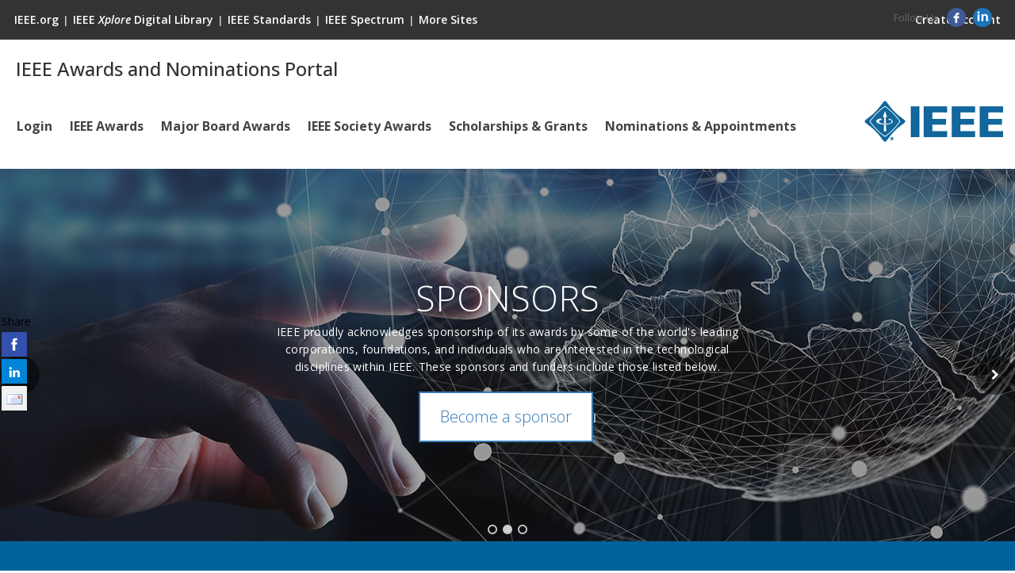

--- FILE ---
content_type: text/html; charset=utf-8
request_url: https://ieee.secure-platform.com/a
body_size: 13003
content:


<!doctype html>
<html lang="en">
    <head>
        <meta http-equiv="X-UA-Compatible" content="IE=edge"/>
        <meta http-equiv="Content-Type" content="text/html; charset=utf-8"/>
        <meta name="viewport" content="width=device-width, initial-scale=1"/>

        <title>IEEE - Home</title>
        
        <script>
            // used by custom themes to adjust default UI behaviour
            var awardsThemeConfig = awardsThemeConfig || {};
        </script>

        
<link href="/common/Content/themes/base/publicBundle?v=ooHle7ioMZGHsgYub6JlBEBjTMk" rel="stylesheet" />
<link href="/common/Content/dataTables/css/publicBundle?v=uaSa-sUUTTDDiX1k_82vLHFuWkg" rel="stylesheet" />
<link href="/common/Content/publicBundle?v=MUCG7HEKO4mkhsUQFR5InZ9xlA4" rel="stylesheet" />

<!--[if IE 9]>    
    <style>
        table.dataTable td, table.dataTable th
        {
	        white-space: inherit;
        }
    </style>
<![endif]--> 

        <link href="/common/Content/contentBundle?v=4F3WCYTaIsd1Z4IMJ50kWdjY2IU" rel="stylesheet" />
        <link href="/Content/contentBundle?v=g6_ZaL84Z5hKrZgUeE4PwljL8_g" rel="stylesheet" />
        


        


<script src="/Scripts/commonCmsBundle?v=A1sLJWUwzi3B_GgXXSILZNuE208"></script>

<!--[if lt IE 9]>
    <script type="text/javascript" src="//html5shim.googlecode.com/svn/trunk/html5.js"></script>
<![endif]-->

<script>
    //set ckeditor base path to its real (physical) value to fix ckeditor resources loading
    //must be set before including ~/Scripts/app/modules/widgets/textEditor/commonCmsBundle bundle
    window.CKEDITOR_BASEPATH = "/common/Scripts/ckeditor/";
</script>

<script src="/Scripts/uppy/commonCmsBundle?v=7ENNUny4IgQx0ZRempX32MMIM8o"></script>
<script src="/Scripts/app/common/commonCmsBundle?v=EJ7rgFKFeC8ULaqO6MXrK2b01uU"></script>
<script src="/Scripts/app/modules/widgets/ckeditor/awardsCommonBundle?v=qikafUOAfgFhWu-fI_UVVvtyWbg"></script>
<script src="/Scripts/app/modules/widgets/textEditor/awardsCommonBundle?v=DiSLTnROSFUSgWb_dnleB2f5ROs"></script>
<script src="/Scripts/app/modules/widgets/hierarchyItemSelector/awardsCommonBundle?v=YGMEGCAYn4P-teOQqf-rvVjhO38"></script>

<script src="/Scripts/app/commonCmsPublicBundle?v=CplLNKGmeIsN4kaB7OlBrN5le0s"></script>
<script src="https://code.jquery.com/jquery-migrate-1.4.1.min.js"></script>

<script>
    appConfig = appConfig || {};
    appConfig.regexLib =
    {
        words: /(?:(?:(?![-_(),.=!?;:%^#$&/|~}{*+@№"“”\\'])\S)(?:(?![,.=!?;:%^#$&/|~}{*+@№"“”\\])\S?)+)/gi,
        youtubeVideoLink: /^(?:https?:\/\/)?(?:w{3}\.)?youtu(?:\.be|be\.com)\/(?!playlist|channel|user)(?:\S*v(?:\/|=)|(?:.*\/)?)([a-zA-Z0-9-_]+)(?:\S+)?$/i,
        vimeoLink: /^(?:https?:\/\/)?(?:w{3}\.)?vimeo.com\/(?:channels\/(?:\w+\/)?|groups\/(?:[^\/]*)\/videos\/|album\/(?:\d+)\/video\/|)(\d+)(?:$|\/|\?)$/i,
        gatherVoicesLink: /^(?:https?:\/\/)?advsolvoices\.gv-one\.com\/embed\.html\?(.+)$/i,
        urlProtocol: /(https?|ftp):\/\//i,
        url: /^((https?|ftp):\/\/)?[\w-]+(\.[\w-]+)+([\w.~\[\]'$,@?^=%&\(\)\*\+;:\/~+#!-]*[\w.~\[\]'$,@?^=%&\(\)\*\+;:\/~+#!-])?$/,
        urlDomain: /^([_A-Za-z0-9]+(-[_A-Za-z0-9]+)*\.)+[_A-Za-z]{2,}$/,
        containsGuid: /[0-9a-fA-F]{8}\-[0-9a-fA-F]{4}\-[0-9a-fA-F]{4}\-[0-9a-fA-F]{4}\-[0-9a-fA-F]{12}/,
        tableFieldRowTemplateFieldValuePlaceholder: /{([-a-zA-Z0-9]+)(\.(\w+))?}/g,
        developerItemAlias: /^[a-zA-Z][a-zA-Z0-9]*$/
    };

    appConfig.isDevEnvironment = "False".asBool();
    appConfig.isProductionServer = "True".asBool();
    appConfig.isTestServer = "False".asBool();
    appConfig.isStagingServer = "False".asBool();

    appConfig.isBackend = "False".asBool();
    appConfig.isHighSecurityModeEnabled = "True".asBool();
    appConfig.baseCurrencySymbol = "$";
    appConfig.dateFormat = "M/D/YYYY";
    appConfig.timeFormat = "hh:mm A";
    appConfig.maxFileSize = 10240;
    appConfig.isFilePreviewEnabled = "True".asBool();
    appConfig.isVideoPreviewEnabled = "True".asBool();
    appConfig.applicationRoot = "https://ieee.secure-platform.com/"; // for prevent problem with localhost http://stackoverflow.com/questions/9121140/cant-get-site-root-url-in-asp-mvc
    appConfig.saveTokenHeaderName = "X-SaveToken";
    appConfig.requestVerificationTokenHeaderName = "RequestVerificationToken";
    appConfig.requestVerificationTokenFormFieldName = "__RequestVerificationToken";
    appConfig.requestVerificationToken = "CfDJ8LYbOMseb1NPtYEDb_ur5qNYToPbhctaiMEOnY-Tz-TamVAT4SfCuvHOCsRSgKFuJRk7miaOy2TeHRf7q9Ed8DJ16fZVWM6tOEJR-I7qS1jTjzNyMEQCFYFx9Nyr1JjLN9K2R4V_nD8rt7dRz-gwuGA";
    appConfig.googleRecaptchaResponseHeaderName = "g-recaptcha-response";
    appConfig.verticalScrollOffset = 0; // can be overridden in public theme scripts.
    appConfig.httpMethodOverrideFormInputName = "X-HTTP-Method-Override";
    appConfig.bulkRowSelectorTemplateUrl = "/common/Scripts/app/modules/widgets/bulkRowSelector/BulkRowSelectorTemplate.html";


    window.currentUser = {"id":0,"firstName":null,"lastName":null,"email":null,"createdAt":"0001-01-01T00:00:00","isSuperAdmin":false,"supportLevel":"None","isGuest":false,"hasExternalAccount":false,"externalAccountData":null,"thirdPartyCorporateIdentifier":null,"passwordExpiresAt":null,"lockoutExpiresAt":null,"backendUserId":null,"effectiveBackendUserPermissions":null,"effectiveBackendUserDefaultSpecificPermissions":null,"supportPhonePrimary":null,"supportPhoneMobile":null,"customData":{},"authenticatorAppSecretKey":null,"fullName":" ","isAnonymous":true,"isBackendUser":false,"isStandardSupportedAdmin":false,"isFullNameRequiredToFill":false,"hasBackendPermissions":false,"hasBackendDefaultSpecificPermissions":false};

    window.googleRecaptchaCallbacks = [];
    window.onGoogleRecaptchaLoadCallback = function ()
    {
        _(window.googleRecaptchaCallbacks).each(function (callback)
        {
            callback();
        });
    };

    $.validator.setDefaults({ debug: appConfig.isDebugMode });
    $(function ()
    {
        // disable annoying selection onkeyup.
        $.fn.numeric.keyup = null;
    });
</script>
        
        <script src="/Scripts/app/common/awardsCommonBundle?v=gHtU8b9_AhmHx8pdw-9MVagFDFc"></script>

        <link rel="shortcut icon" href="https://openwater-themes.s3.amazonaws.com/cmsproducts/ieee/ieee_favicon.ico">
<link href="https://openwater-themes.s3.amazonaws.com/cmsproducts/maximum/assets/frontend/css/bootstrap.min.css" rel="stylesheet">
<link href="https://openwater-themes.s3.amazonaws.com/cmsproducts/maximum/assets/frontend/css/font-awesome.css" rel="stylesheet">

<!-- Google Tag Manager -->

<script>(function(w,d,s,l,i){w[l]=w[l]||[];w[l].push({'gtm.start':

new Date().getTime(),event:'gtm.js'});var f=d.getElementsByTagName(s)[0],

j=d.createElement(s),dl=l!='dataLayer'?'&l='+l:'';j.async=true;j.src=

'https://www.googletagmanager.com/gtm.js?id='+i+dl;f.parentNode.insertBefore(j,f);

})(window,document,'script','dataLayer','GTM-NTSDBZHD');</script>

<!-- End Google Tag Manager -->

<!-- Google Tag Manager (noscript) -->

<noscript><iframe src="https://www.googletagmanager.com/ns.html?id=GTM-NTSDBZHD"

height="0" width="0" style="display:none;visibility:hidden"></iframe></noscript>

<!-- End Google Tag Manager (noscript) -->

<style>
.fancy-button {
background-color:#12679d!important;
color:#fff!important;
}

a.fancy-button:hover {
background-color:#12679d!important;
}
</style>

<script src="https://cmp.osano.com/AzyzptTmRlqVd2LRf/a3cc4333-e367-4a3c-a311-5c01d4627daa/osano.js"></script> <link rel="stylesheet" href="https://cookie-consent.ieee.org/ieee-cookie-banner.css" type="text/css"/>
<script>
var locationUrl = window.location.href;
if (locationUrl.includes("localroundclosed?localRoundId=608"))
{
    console.log("Found the expected URL");
}
</script>

<!-- remove readonly on pendingrecommendations if change -->
<script src="https://themes.secure-platform.com/ieee/remove-readonly.js"></script>

<!-- nominee same as nominator -->
<script src="https://openwater-themes.s3.amazonaws.com/js/nominator-as-nominee.js"></script>

<!-- Header Css -->
<link href="https://openwater-themes.s3.amazonaws.com/cmsproducts/maximum/assets/frontend/css/header/header.css" rel="stylesheet">

<style>

<style>
#logo img {
width: 175px !important;
}
</style>

<!-- side by side fields css -->
<link href="https://openwater-public.s3.amazonaws.com/sonar-uploads%2F6DbyCWTfQAuajwBaqP4H_sidebyside.css" rel="stylesheet">

<!-- Header Slider Css -->
<link href="https://openwater-themes.s3.amazonaws.com/cmsproducts/maximum/assets/frontend/css/header-slider/owl.carousel.css"
    rel="stylesheet">
<link href="https://openwater-themes.s3.amazonaws.com/cmsproducts/maximum/assets/frontend/css/header-slider/header-slider.css"
    rel="stylesheet">

<!-- Awards Alerts Css -->
<link href="https://openwater-themes.s3.amazonaws.com/cmsproducts/maximum/assets/frontend/css/awards-alerts/awards-alerts.css"
    rel="stylesheet">

<!-- Annual Awards box Css -->
<link href="https://openwater-themes.s3.amazonaws.com/cmsproducts/maximum/assets/frontend/css/annual-awards-box/annual-awards-box.css"
    rel="stylesheet">

<!-- Current Upcoming Awards Css -->
<link href="https://openwater-themes.s3.amazonaws.com/cmsproducts/maximum/assets/frontend/css/current-upcoming-awards/current-upcoming-awards.css"
    rel="stylesheet">

<!-- Jury Chairs Css -->
<link href="https://openwater-themes.s3.amazonaws.com/cmsproducts/maximum/assets/frontend/css/jury-chairs/jury-chairs.css"
    rel="stylesheet">

<!-- Sponsors Css -->
<link href="https://openwater-themes.s3.amazonaws.com/cmsproducts/maximum/assets/frontend/css/sponsors-section/sponsors-section.css"
    rel="stylesheet">

<!-- Footer Css -->
<link href="https://openwater-themes.s3.amazonaws.com/cmsproducts/maximum/assets/frontend/css/footer/footer.css" rel="stylesheet">

<!-- Inner Generic -->
<link href="https://openwater-themes.s3.amazonaws.com/cmsproducts/maximum/assets/frontend/css/inner-generic/inner-generic.css"
    rel="stylesheet">

<!-- Inner Judge Listing -->
<link href="https://openwater-themes.s3.amazonaws.com/cmsproducts/maximum/assets/frontend/css/inner-judge-listing/inner-judge-listing.css"
    rel="stylesheet">

<!-- Inner Judge Detail -->
<link href="https://openwater-themes.s3.amazonaws.com/cmsproducts/maximum/assets/frontend/css/inner-judge-detail/inner-judge-detail.css"
    rel="stylesheet">

<!-- FAQs Block Css -->
<link href="https://openwater-themes.s3.amazonaws.com/cmsproducts/maximum/assets/frontend/css/faqs-block/faqs-block.css"
    rel="stylesheet">

<!-- Tabbed Info Block Css -->
<link href="https://openwater-themes.s3.amazonaws.com/cmsproducts/maximum/assets/frontend/css/tabbed-info-block/tabbed-info-block.css"
    rel="stylesheet">

<!-- Left Menu -->
<link href="https://openwater-themes.s3.amazonaws.com/cmsproducts/maximum/assets/frontend/css/left-menu/left-menu.css"
    rel="stylesheet">

<!-- Miscellaneous Css -->
<link href="https://openwater-themes.s3.amazonaws.com/cmsproducts/maximum/assets/frontend/css/scheme.css" rel="stylesheet">
<link href="https://openwater-themes.s3.amazonaws.com/cmsproducts/maximum/assets/frontend/css/custom.css" rel="stylesheet">

<!-- Force Fullwidth Css -->
<link href="https://openwater-themes.s3.amazonaws.com/cmsproducts/maximum/assets/frontend/css/force-fullwidth.css" rel="stylesheet">

<!-- FAQs Block Css -->
<link href="https://openwater-themes.s3.amazonaws.com/cmsproducts/modern-2016/assets/frontend/css/faqs-block/faqs-block.css"
    rel="stylesheet">

<!-- FAQs Block Js -->
<script src="https://openwater-themes.s3.amazonaws.com/cmsproducts/modern-2016/assets/frontend/js/faqs-block/faqs-block.js"></script>

<!-- Form Tooltips -->
<link href="https://openwater-themes.s3.amazonaws.com/cmsproducts/added-features/form-tooltips/tooltip.min.css" rel="stylesheet">

<link href="https://openwater-themes.s3.amazonaws.com/cmsproducts/premium-theme-a/assets/frontend/css/sponsor-block/sponsor-block.min.css"
    rel="stylesheet">

<script src="https://openwater-themes.s3.amazonaws.com/js/waitForElement.js"></script>
<script src="https://openwater-themes.s3.amazonaws.com/cmsproducts/added-features/form-tooltips/tooltip.min.js"></script>

<!-- Bootstrap, needed for judge widget -->
<link href="https://openwater-themes.s3.amazonaws.com/cmsproducts/premium-theme-a/assets/frontend/css/bootstrap.min.css"
    rel="stylesheet">

<!-- Home Landing Image -->
<link href="https://openwater-themes.s3.amazonaws.com/css/home-landing-image.min.css" rel="stylesheet">

<!-- Home Landing Image Slider JS -->
<script src="https://openwater-themes.s3.amazonaws.com/js/hli-slider.min.js"></script>

<link href="https://fonts.googleapis.com/css?family=Open+Sans:400,700" rel="stylesheet">

<link href="https://openwater-themes.s3.amazonaws.com/cmsproducts/ieee/ieee-custom.min.css?v=1.1" rel="stylesheet">
<script src="https://openwater-themes.s3.amazonaws.com/cmsproducts/ieee/ieee-custom.js"></script>


<style>
    .masterbrand {
        display: table;
        height: 110px;
    }

    .masterbrand a {
        display: table-cell;
        vertical-align: middle;
    }

    .masterbrand img {
        max-height: 40px;
        margin-top: -20px;
    }

    #primary-menu ul ul li>a {
        text-transform: capitalize;
    }

    p {
        font-size: 14px;
    }

    .spnsr-logo-wrap,
    .spnsr-text-wrap {
        display: block;
        width: auto;
        text-align: center;
    }

    .spnsr-text-wrap {
        margin-bottom: 15px;
    }

    ul.breadcrumb {
        display: inline-block;
    }

    .system-warning {
        display: inline-block;
    }

/* inline list questions */
.formBuilder .inline-options div.listItem {
  display: inline-block;
  padding-right: 20px;
}

/* read only styling */
input[type="text"]:read-only {
  background-color: #eee !important;
}

input[type="text"]:-moz-read-only {
  background-color: #eee !important;
}

</style>

<link href="https://themes.secure-platform.com/common/common.css" rel="stylesheet" type="text/css">

<link href="https://fonts.googleapis.com/css2?family=Open+Sans:ital,wght@0,300..800;1,300..800&display=swap" rel="stylesheet">

<style>

#meta-nav {
    background-color: #333;
    padding-top: 15px;
    padding-bottom: 15px;
}

#meta-nav a {
    font-weight: 600;
}

#header.full-header #logo {
    float: right;
    padding-right: 0;
    padding-bottom: 10px;
    width: 175px !important;
}

footer {
    font-weight: 500;
}

#footer-meta-nav {
    display: flex;
    flex-wrap: wrap;
}

#footer-meta-nav li a {
    line-height: 12px;
    height: 12px;
    display: block;
}

.logo-text {
    margin-bottom: 0;
    padding-left: 5px;
    line-height: normal;
}

#header, #header-wrap {
    min-height: 163px;
    border-bottom: none;
}

#primary-menu ul li > a {
    font-weight: 700;
}

#primary-menu ul ul li > a {
    font-size: 14px;
    font-weight: 700;
}

#socialSharingLeftFloating {
    top: 55% !important;
    color: #000000;
    z-index: 1;
}

@media screen and (min-width: 1200px) {
    #primary-menu .nav-menu>ul>li>a {
        letter-spacing: 0;
        font-size: 16px;
    }

    .container {
        min-width: 1170px;
        max-width: 1280px;
        width: 100%;
    }
}




</style>

        


<style>





</style>



<script>
  (function(i,s,o,g,r,a,m){i['GoogleAnalyticsObject']=r;i[r]=i[r]||function(){
  (i[r].q=i[r].q||[]).push(arguments)},i[r].l=1*new Date();a=s.createElement(o),
  m=s.getElementsByTagName(o)[0];a.async=1;a.src=g;m.parentNode.insertBefore(a,m)
  })(window,document,'script','https://www.google-analytics.com/analytics.js','ga');

  ga('create', 'UA-39112981-1', 'auto');
  ga('send', 'pageview');

</script>
        <script>
            window.clientTerms = {"applicant":"Nominator","applicants":"Nominators","application":"Nomination","applications":"Nominations/Applications","anApplication":"a nomination form","solicitation":"Program","solicitations":"Programs","submitSubmission":"Submit","submission":"Nomination/Application","submissions":"Nominations","judgeVerb":"Selection Committee Member","judgeNoun":"Selection Committee Member","judges":"Selection Committee Members","judging":"Judging","judged":"Judged","organization":"Organization","organizations":"Organizations","letterOfRecommendation":"Letter of Recommendation","lettersOfRecommendation":"Letters of Recommendation","aLetterOfRecommendation":"a Letter of Reference","invoice":"Invoice","invoices":"Invoices","generalScores":"General Scores","check":"Check","vat":"VAT","winner":"Winner","winners":"Winners","winning":"Winning","saveAndFinalize":"Save and Finalize","addToCart":"Add to Cart","saveAndGoToNext":"Save and Go to Next","discountCode":"Discount Code","rank":"Rank","ranked":"Ranked","ranking":"Ranking","unranked":"Unranked","otherAwardsOrDistinctions":"Other Awards / Distinctions","session":"Session","sessions":"Sessions","sessionChair":"Session Chair","sessionChairs":"Session Chairs","collaborator":"Collaborator","collaborators":"Collaborators","category":"Category","categories":"Categories","incomplete":"Incomplete","inCart":"In Cart","complete":"Complete","disapproved":"Disapproved"};
            appConfig.backgroundJobPollUrl = "/a/backgroundjobs/details?jobId={{:jobId}}";
            appConfig.keepUserSessionAliveUrl = "/a/account/keepusersessionalive";
            appConfig.fileInfoUrl = "/a/thirdpartyrequests/fileinfo?fileUrl={{:fileUrl}}";
        </script>

    </head>
    <body class="">
        <div id="globalSpinner" style="display: none;"></div>
        <a href="#skipToContent" class="screenreader-only">[Skip to Content]</a>
        <div id="warp">
            <!--header start here-->
            
            <style>
  .name {
    font-weight: bold;
  }
</style>

<section id="meta-nav">
    <div class="container">
        <a target="_blank" href="http://www.ieee.org/index.html" id="u-home">IEEE.org</a> |
        <a target="_blank" href="http://www.ieeexplore.ieee.org/Xplore/guesthome.jsp" id="u-xplore">IEEE
            <em>Xplore</em> Digital Library</a> |
        <a target="_blank" href="http://standards.ieee.org/" id="u-standards">IEEE Standards</a> |
        <a target="_blank" href="http://spectrum.ieee.org/" id="u-spectrum">IEEE Spectrum</a> |
        <a target="_blank" href="http://www.ieee.org/sitemap.html" id="u-more">More Sites</a>
        <a href="https://www.ieee.org/profile/public/createwebaccount/showRegister.html" id="u-create-account" style="float: right;">Create Account</a>
    </div>
</section>

<!-- Header -->
<header id="header" class="full-header">
    <div id="header-wrap">
        <div class="container clearfix">
            <h3 class="logo-text">IEEE Awards and Nominations Portal</h3>
        </div>
        <div class="container clearfix">
            <div id="primary-menu-trigger">
                <i class="fa fa-bars" aria-hidden="true"></i>
            </div>

            <!-- Logo -->
            <div id="logo">
                <a href="/"><img src='https://ieee.secure-platform.com/file/277105/eyJ0eXAiOiJKV1QiLCJhbGciOiJIUzI1NiJ9.eyJtZWRpYUlkIjoyNzcxMDUsImFsbG93Tm90U2lnbmVkVXJsIjoiRmFsc2UiLCJpZ25vcmVPcGVuV2F0ZXJNZWRpYVVybEdlbmVyYXRpb25Nb2RlIjoiVHJ1ZSIsImZvcmNlRG93bmxvYWQiOiJGYWxzZSIsImV4cCI6MTg1NDk2NDg1M30.C9I9SvJDAVDMIBEFo4wWWi-FinGTANX-PVYvMk2j12k' alt='Banner' width='1050' height='250'/></a>
            </div>
            <!-- #logo end -->

            <!-- Primary Navigation -->
            <nav id="primary-menu" class="style-4"> <a class='mobile_nav' href='#'>Menu</a><nav role='navigation' id='site-navigation' class='main-navigation'><div class='nav-menu'><ul><li><a href='https://ieee.secure-platform.com/a/account/login'>Login</a></li><li><a href='https://ieee.secure-platform.com/a/page/ieeemedals_recognitions_techfieldawards'>IEEE Awards</a><ul><li><a href='https://ieee.secure-platform.com/a/page/ieeemedals_recognitions_techfieldawards/mohlanding'>IEEE Medal of Honor</a></li><li><a href='https://ieee.secure-platform.com/a/page/ieeemedals_recognitions_techfieldawards/ieee_medals'>IEEE Medals</a></li><li><a href='https://ieee.secure-platform.com/a/page/ieeemedals_recognitions_techfieldawards/ieee_technical_field_awards'>IEEE Technical Field Awards</a></li><li><a href='https://ieee.secure-platform.com/a/page/ieeemedals_recognitions_techfieldawards/ieee_recognitions'>IEEE Recognitions</a></li><li><a href='https://ieee.secure-platform.com/a/page/ieeemedals_recognitions_techfieldawards/herz'>IEEE Eric Herz Outstanding Staff Member Award</a></li><li><a href='https://ieee.secure-platform.com/a/page/ieeemedals_recognitions_techfieldawards/Farrell'>IEEE Farrell Award</a></li><li><a href='https://corporate-awards.ieee.org/selection-committee-faq/'>FAQ</a></li></ul></li><li><a>Major Board Awards</a><ul><li><a href='https://ieee.secure-platform.com/a/page/major_board_awards/standards_association_awards'>IEEE Standards Association Awards</a></li><li><a href='https://ieee.secure-platform.com/a/page/major_board_awards/Educational_Activities'>IEEE Educational Activities Board Awards and IEEE-HKN Awards</a></li><li><a href='https://ieee.secure-platform.com/a/page/major_board_awards/mga-awards'>IEEE Member and Geographic Activities (MGA) Awards</a><ul><li><a href='https://ieee.secure-platform.com/a/page/major_board_awards/mga-awards/women_in_engineering_awards'>IEEE Women in Engineering Awards</a></li><li><a href='https://ieee.secure-platform.com/a/page/major_board_awards/mga-awards/Region2_awards'>Region 2 Awards</a></li><li><a href='https://ieee.secure-platform.com/a/organizations/main/submissions/localroundclosed?localRoundId=639'>Region 3 Awards (Southern U.S.)</a></li><li><a href='https://ieee.secure-platform.com/a/page/major_board_awards/mga-awards/region5_awards'>Region 5 (Southwestern, USA) Awards</a></li><li><a href='https://ieee.secure-platform.com/a/page/major_board_awards/mga-awards/region6'>Region 6 Awards</a></li><li><a href='https://ieee.secure-platform.com/a/page/major_board_awards/mga-awards/region8' target='_blank'>Region 8 Awards</a></li><li><a href='https://ieee.secure-platform.com/a/page/major_board_awards/mga-awards/region9_awards'>Region 9 (Latin America) Awards</a></li><li><a href='https://ieee.secure-platform.com/a/page/major_board_awards/mga-awards/students'>Student Awards</a></li><li><a href='https://ieee.secure-platform.com/a/page/major_board_awards/mga-awards/voltprograms'>IEEE VoLT Programs</a></li></ul></li><li><a href='https://ieee.secure-platform.com/a/page/major_board_awards/usa-awards'>IEEE-USA Awards</a></li><li><a href='https://ieee.secure-platform.com/a/page/major_board_awards/pubs-ieeepress'>IEEE Publications - Wiley-IEEE Press Awards</a></li><li><a href='https://ieee.secure-platform.com/a/solicitations/795/home'>IEEE Sections Congress</a></li></ul></li><li><a>IEEE Society Awards</a><ul><li><a href='https://ieee.secure-platform.com/a/page/society_awards/comsoc'>IEEE Communications Society</a></li><li><a href='https://ieee.secure-platform.com/a/page/society_awards/computersocietyawards'>IEEE Computer Society</a></li><li><a href='https://ieee.secure-platform.com/a/page/society_awards/ElectronicsPackaging'>IEEE Electronics Packaging Society</a></li><li><a href='https://ieee.secure-platform.com/a/solicitations/1179/home'>IEEE Engineering in Medicine and Biology Society</a></li><li><a href='https://ieee.secure-platform.com/a/page/society_awards/ieeephotonicssocietyawards'>IEEE Photonics Society</a></li><li><a href='https://ieee.secure-platform.com/a/page/society_awards/Power_Electronics'>IEEE Power Electronics Society</a></li><li><a href='https://ieee.secure-platform.com/a/page/society_awards/powerandenergysociety'>IEEE Power & Energy Society</a></li><li><a href='https://ieee.secure-platform.com/a/page/society_awards/ieeesignalprocessingsocietyawards'>IEEE Signal Processing Society</a></li><li><a href='https://ieee.secure-platform.com/a/page/society_awards/SolidStateCircuits'>IEEE Solid-State Circuits Society</a></li></ul></li><li><a>Scholarships & Grants</a><ul><li><a href='https://ieee.secure-platform.com/a/solicitations/1283/home' target='_blank'>IEEE Laureate Forum</a></li><li><a href='https://ieee.secure-platform.com/a/page/Scholarships_ieee/EPS_Scholarships'>EPS Scholarships</a></li><li><a href='https://ieee.secure-platform.com/a/page/Scholarships_ieee/Hugle'>Frances B. Hugle Scholarship</a></li><li><a href='https://ieee.secure-platform.com/a/page/Scholarships_ieee/WIE_International'>IEEE Women in Engineering International Scholarship</a></li><li><a href='https://ieee.secure-platform.com/a/solicitations/1085/home' target='_blank'>EAB Charles LeGeyt Fortescue Scholarship</a></li><li><a href='https://ieee.secure-platform.com/a/solicitations/1085/home' target='_blank'>IEEE EAB Life Members Graduate Study Fellowship in Electrical Engineering</a></li><li><a href='https://ieee.secure-platform.com/a/solicitations/1083/home' target='_blank'>EAB TryEngineering Summer Institute Scholarship</a></li><li><a href='https://ieee.secure-platform.com/a/solicitations/1284/home'>IEEE-USA WISE Internship Application</a></li><li><a href='https://ieee.secure-platform.com/a/solicitations/1230/home' target='_blank'>IEEE-USA Congressional Fellows Application: 2026-2027</a></li><li><a href='https://ieee.secure-platform.com/a/solicitations/1313/home' target='_blank'>IEEE-USA Engineering & Diplomacy Fellows (U.S. State Dept) Application: 2026-2027</a></li><li><a href='https://ieee.secure-platform.com/a/page/Scholarships_ieee/usagridfellows' target='_blank'>IEEE-USA Congressional Electric Grid Policy Fellows Application: 2026-2027</a></li></ul></li><li><a>Nominations & Appointments</a><ul><li><a href='https://ieeenoms.secure-platform.com/a' target='_blank'>IEEE Nominations and Appointments</a></li><li><a href='https://ieee.secure-platform.com/a/page/Nominations_and_Appointments/ABnomsandappts'>Awards Board Nominations & Appointments</a></li><li><a href='https://ieee.secure-platform.com/a/page/Nominations_and_Appointments/ta_na'>TA Nominations and Appointments</a></li><li><a href='https://ieee.secure-platform.com/a/page/Nominations_and_Appointments/EAB'>EA Nomination & Appointments</a></li><li><a href='https://ieee.secure-platform.com/a/page/Nominations_and_Appointments/MGA_Nominations'>MGA Nominations and Appointments</a></li><li><a href='https://ieee.secure-platform.com/a/page/Nominations_and_Appointments/PSPB'>PSPB Nominations</a></li><li><a href='https://ieee.secure-platform.com/a/page/Nominations_and_Appointments/WIE_Noms'>WIE Nominations and Appointments</a></li><li><a href='https://ieee.secure-platform.com/a/page/Nominations_and_Appointments/ipsnominations'>IPS Nominations and Appointments</a></li><li><a href='https://ieee.secure-platform.com/a/page/Nominations_and_Appointments/usanominations' target='_blank'>IEEE USA Nominations and Appointments</a></li></ul></li></ul></div></nav> </nav>
            <!-- #primary-menu end -->

            <!-- Top Cart -->
            <div id="header-right">
                <a href="https://mentor-tla.secure-platform.com/a/solicitations/home/2" class="btn-register-login">Register/Login</a>
                <div id="top-cart" class="">
                    <a href="javascript:void(0)" id="top-cart-trigger">
                        <i class="fa fa-shopping-cart"></i>
                        <span id="cart_no_items">5</span>
                    </a>
                </div>
            </div>
            <!-- #top-cart end -->
            <!-- <div class="masterbrand pull-right">
                <a href="https://www.ieee.org/"><img
                        src="https://vo-general.s3.amazonaws.com/7f9f3730-ddca-44b2-9886-011c7e7a4f63/XVDQpbTgT4WgdR2wJuWF_LgmjigjDTEO4IC5X4qtz_ieee_mb_blue.jpg"
                        alt="IEEE"></a>
            </div> -->
        </div>
    </div>
</header>
            <!--header end here-->
            <div id="content" class="core">
                <a id="skipToContent" name="skipToContent" class="screenreader-only" title="Begin Content"></a>
                

<style>
    div.full-width
    {
        width: 100%;
    }
</style>


<div class="content-right full-width">
    



<script>
    $(function ()
    {
        window.breadcrumb = new common.widgets.BreadcrumbView({ el: "#breadcrumb_40d259f5cd0a4b26b62880e8b151af53" });
    });
</script>
    




    <div style="padding-bottom: 15px;">
        <style type="text/css">#content {
        width: 100%;
    }
    
    #content .content-right.full-width {
        padding-left: 0;
        padding-right: 0;
    }
</style>
<div class="owl-carousel header-slider">
<div class="item" style="background-image:url(https://openwater-public.s3.amazonaws.com/sonar-uploads%2FBWEuZqI6R3SVn1wZX6Ds_poe-crop3.jpg);">
<div class="slider-content">
<div class="slider-text">
<h2>IEEE Awards</h2>

<p>The IEEE Awards Program honors members and other professionals for their service to society.</p><a href="https://ieee.secure-platform.com/a/page/ieeemedals_recognitions_techfieldawards" target="_blank">Nominate a candidate</a></div>
</div>
</div>

<div class="item" style="background-image:url(https://openwater-public.s3.amazonaws.com/sonar-uploads%2FKTIFPfCfStq8Jzj4BZ2g_poe-crop5.jpg);">
<div class="slider-content">
<div class="slider-text">
<h2>SPONSORS</h2>

<p>IEEE proudly acknowledges sponsorship of its awards by some of the world&#39;s leading corporations, foundations, and individuals who are interested in the technological disciplines within IEEE. These sponsors and funders include those listed below.</p><a href="https://www.ieee.org/about/awards/sponsor.html" target="_blank">Become a sponsor</a>I</div>
</div>
</div>

<div class="item" style="background-image:url(https://openwater-public.s3.amazonaws.com/sonar-uploads%2FU4kpahwxSlu38fDje4dE_poe-crop1.jpg);">
<div class="slider-content">
<div class="slider-text">
<h2>IEEE Laureate Forum&nbsp;and Honors Ceremony</h2>

<p>A multi-day event with opportunities to connect with leaders and innovators, and culminates with the Honors Ceremony Gala that celebrates the contributions of individuals and organizations that have advanced technology for the benefit of humanity.</p><a href="https://corporate-awards.ieee.org/event/vic-summit-honors-ceremony-gala/">LEARN MORE</a></div>
</div>
</div>
<!--
    <div class="item" style="background-image:url(https://openwater-public.s3.amazonaws.com/sonar-uploads%2FiRlL4WAETbSatPpDy5TL_hands-raised.jpg);">
        <div class="slider-content">
            <div class="slider-text">
                <h2>VOLUNTEERS NEEDED</h2>

                <p>The IEEE Educational Activities Board is looking for volunteers to participate on EA committees, in liaison positions and on the Board in 2020.</p><a href="https://ieee.secure-platform.com/a/page/Nominations_and_Appointments/PresidentElectEAB">REGISTER NOW</a></div>
        </div>
    </div>
--><!-- end header slider --><!-- end header slider --></div>

<section class="welcome-blocks">
<div class="container">
<div class="col-sm-3"><p>&nbsp;</p><img src="https://openwater-public.s3.amazonaws.com/sonar-uploads%2FivSN2nJXS4GXedWqQkx0_IEEE%20Medal.png" /></div>

<div class="col-sm-6">
<h2>IEEE Medals, Awards &amp; Recognitions</h2>

<p>The IEEE Awards Board administers the highest medals, awards, and recognitions presented by IEEE. Through its Awards Program, IEEE advances the interests of its members by recognizing their contributions in advancing the fields of interest to IEEE to the benefit of society. By this means, the image and prestige of the organization, its members, and the profession are all enhanced. The IEEE Awards Program honors members and other professionals for their service to society.</p>
<p>&nbsp;</p></div>

<div class="col-sm-3">
<h2>Recipients</h2>

<p><a href="https://corporate-awards.ieee.org/recipients/current-recipients/" target="blank">A full listing of all recent recipients</a></p>
<p>Recipients are proposed by experts in the field who are high-level IEEE volunteers, industry leaders, and engineering professors across the globe. All proposals are ultimately approved by the IEEE Awards Board and the IEEE Board of Directors after thorough review.</p></div>
</div>
</section>

<div class="flexicolumn">&nbsp;</div>

<p>&nbsp;</p>

<div class="flexicolumn">
<div class="container-fluid layout-container">
<div class="row layout-row">
<div class="col-xs-12 col-md-6 layout-column">
<div class="layout-column-one layout-column-editable">
<h2 style="text-align: center;">TECHNICAL FIELD AWARD TIMELINE</h2>

<div class="timeline-widget">
<h2 style="display: none;">Timeline</h2>

<div class="timeline-container">
<section class="timeline-row-c">
<article class="timeline-date">
<div class="timeline-date-wrap" style="background-color: rgb(0, 51, 102);"><p><span style="color:#bbe8fc">July</span></p>
<p><span style="color:#ffffff">1</span></p></div>
</article>

<article class="timeline-desc"><p>Technical Field Award Nomination Form Opens</p></article>
</section>

<section class="timeline-row-c">
<article class="timeline-date">
<div class="timeline-date-wrap" style="background-color: rgb(0, 51, 102);"><p><span style="color:#bbe8fc">January</span></p>
<p><span style="color:#ffffff">15</span></p></div>
</article>

<article class="timeline-desc"><p>Technical Field Award Nomination Deadline</p></article>
</section>

<section class="timeline-row-c">
<article class="timeline-date">
<div class="timeline-date-wrap" style="background-color: rgb(0, 51, 102);"><p><span style="color:#bbe8fc">January</span></p>
<p><span style="color:#ffffff">31</span></p></div>
</article>

<article class="timeline-desc"><p>Technical Field Award Endorsement Deadline</p>
<p><a href="https://corporate-awards.ieee.org/corporate-awards/#field-awards" target="_blank">Technical Field Awards Listings</a></p></article>
</section>
</div>
</div>

<p>&nbsp;</p></div>
</div>

<div class="col-xs-12 col-md-6 layout-column">
<div class="layout-column-two layout-column-editable">
<h2 style="text-align: center;">&nbsp;MEDAL AND RECOGNITION TIMELINE</h2>

<div class="timeline-widget">
<h2 style="display: none;">Timeline</h2>

<div class="timeline-container">
<section class="timeline-row-c">
<article class="timeline-date">
<div class="timeline-date-wrap" style="background-color: rgb(0, 51, 102);"><p><span style="color:#bbe8fc">December</span></p>
<p><span style="color:#ffffff">8</span></p></div>
</article>

<article class="timeline-desc"><p>Medal and Recognition Nomination Form Opens</p></article>
</section>

<section class="timeline-row-c">
<article class="timeline-date">
<div class="timeline-date-wrap" style="background-color: rgb(0, 51, 102);"><p><span style="color:#bbe8fc">June</span></p>
<p><span style="color:#ffffff">15</span></p></div>
</article>

<article class="timeline-desc"><p>Medal and Recognition Nomination Deadline</p></article>
</section>

<section class="timeline-row-c">
<article class="timeline-date">
<div class="timeline-date-wrap" style="background-color: rgb(0, 51, 102);"><p><span style="color:#bbe8fc">July</span></p>
<p><span style="color:#ffffff">1</span></p></div>
</article>

<article class="timeline-desc"><p>Medal and Recognition Endorsement Deadline</p>
<p><a href="https://corporate-awards.ieee.org/corporate-awards/#medals" target="_blank">Medals Listings</a><br />
<a href="https://corporate-awards.ieee.org/corporate-awards/#recognitions" target="_blank">Recognitions Listings</a></p></article>
</section>
</div>
</div>

<div class="flexicolumn">
<div class="container-fluid layout-container">
<div class="row layout-row">
<div class="col-xs-12 col-md-6 layout-column">
<div class="layout-column-one layout-column-editable"><p>&nbsp;</p></div>
</div>

<div class="col-xs-12 col-md-6 layout-column">
<div class="layout-column-two layout-column-editable"><p>&nbsp;</p></div>
</div>
</div>
</div>
</div>

<p>&nbsp;</p></div>
</div>
</div>
</div>
</div>

<div class="flexicolumn">
<div class="container-fluid layout-container">
<div class="row layout-row">
<div class="col-xs-12 col-md-6 layout-column">
<div class="layout-column-one layout-column-editable"><p style="text-align: center;"><strong><span style="font-size:22px">IEEE Medal and Recognition Sponsors</span></strong></p></div>
</div>

<div class="col-xs-12 col-md-6 layout-column">
<div class="layout-column-two layout-column-editable"><p style="text-align: center;"><strong><span style="font-size:22px">IEEE Technical Field Awards Sponsors</span></strong></p></div>
</div>
</div>
</div>

<div class="container-fluid layout-container">
<div class="row layout-row">
<div class="col-xs-12 col-md-6 layout-column">
<div class="layout-column-one layout-column-editable"><p><img src="https://ieee.secure-platform.com/file/280690/eyJ0eXAiOiJKV1QiLCJhbGciOiJIUzI1NiJ9.eyJtZWRpYUlkIjoyODA2OTAsImFsbG93Tm90U2lnbmVkVXJsIjoiVHJ1ZSIsImlnbm9yZU9wZW5XYXRlck1lZGlhVXJsR2VuZXJhdGlvbk1vZGUiOiJGYWxzZSIsImZvcmNlRG93bmxvYWQiOiJGYWxzZSJ9.Sv4AydEGhFA0H91mfxZ6YQynUQ_zZ5JYHSMkxPkgU4c?medal%20sponsors.PNG" /></p></div>
</div>

<div class="col-xs-12 col-md-6 layout-column">
<div class="layout-column-two layout-column-editable"><p><img src="https://ieee.secure-platform.com/file/280691/eyJ0eXAiOiJKV1QiLCJhbGciOiJIUzI1NiJ9.eyJtZWRpYUlkIjoyODA2OTEsImFsbG93Tm90U2lnbmVkVXJsIjoiVHJ1ZSIsImlnbm9yZU9wZW5XYXRlck1lZGlhVXJsR2VuZXJhdGlvbk1vZGUiOiJGYWxzZSIsImZvcmNlRG93bmxvYWQiOiJGYWxzZSJ9.27bt5j2nYjQ8elnD_E9NBvheMFelSa9hETUOtw2Howw?TFASPONSORS2.png" /></p></div>
</div>
</div>
</div>
</div>

<p style="text-align: center;"><a href="https://corporate-awards.ieee.org/sponsorship/sponsorship-of-ieee-technical-field-awards/">Learn about additional IEEE Award Program Sponsors</a></p>
    </div>


    <link href="/common/Content/socialFollow/bundle?v=n8vJHS4n-f3FmONyJrXzRhlAU70" rel="stylesheet" />
    <div id="at4-follow" class="at4-follow at4-follow-24 animated slideInRight">
        <div class="at4-follow-inner">
            <div class="at4-follow-container addthis_24x24_style">
                <span class="at-follow-label">Follow Us</span>
                
                    <a class="at-follow-btn" href="https://www.facebook.com/ieeecanadianfoundation" target="_blank" onclick="_gaq.push(['_trackEvent', 'Social', 'Follow', 'Facebook']);"><span class="at4-icon-fw aticon-facebook" title="Follow on Facebook">Facebook</span></a>
                
                
                
                    <a class="at-follow-btn" href="https://www.linkedin.com/company/ieee-canadian-foundation" target="_blank" onclick="_gaq.push(['_trackEvent', 'Social', 'Follow', 'LinkedIn']);"><span class="at4-icon-fw aticon-linkedin" title="Follow on LinkedIn">LinkedIn</span></a>
                
            </div>
        </div>
    </div>

    <link href="/common/Content/jquery.share/bundle?v=KKL4jv1IMzA0NGWRQywiF7EWiYc" rel="stylesheet" />
    <div id="socialSharingLeftFloating">
        <p>Share</p>
    </div>
    <script>
        $(function ()
        {
            var socialNetworks = [];

socialNetworks.push("facebook");socialNetworks.push("linkedin");socialNetworks.push("email");
            $('#socialSharingLeftFloating').share(
            {
                networks: socialNetworks,
                orientation: 'vertical',
                urlToShare: 'http://www.ieee.org/index.html',
                affix: 'left center',
                theme: 'square',
                title: ''
            });
        })
    </script>
    <script src="/Scripts/app/modules/widgets/socialWidgets/basicShareWidget/commonCmsBundle?v=TiMMZ9RmCSWHwTLPgjWcPegfh4c"></script>

</div>
<div class="clear"></div>
            </div>
            <!--footer start here-->
            <footer>
    <div class="container">
        <ul id="footer-meta-nav">
            <li>
                <a href="/a/organizations/main/home">Home</a>
            </li>
            <li>
                <a href="https://www.ieee.org/sitemap.html" target="_blank">Sitemap</a>
            </li>
            <li>
                <a href="https://www.ieee.org/about/contact.html" target="_blank">Contact & Support </a>
            </li>
            <li>
                <a href="http://www.ieee.org/accessibility_statement.html" target="_blank">Accessibility</a>
            </li>
            <li>
                <a href="https://www.ieee.org/about/corporate/governance/p9-26.html" target="_blank">Nondiscrimination Policy</a>
            </li>
            <li>
                <a href="https://secure.ethicspoint.com/domain/media/en/gui/20410/index.html" target="_blank"> IEEE Ethics Reporting</a>
            </li>
            <li>
                <a href="http://www.ieee.org/about/help/security_privacy.html" target="_blank">IEEE Privacy Policy</a>
            </li>
            <li>
                <a href="https://www.ieee.org/about/help/site-terms-conditions.html" target="_blank">Terms & Disclosures</a>
            </li>
            <li>
                <a href="https://www.ieee.org/about/feedback-ieee-site.html" target="_blank">Feedback</a>
            </li>
        </ul>
        <p>
            © Copyright 2024 IEEE – All rights reserved. A not-for-profit organization, IEEE is the world's largest technical professional organization dedicated to advancing technology for the benefit of humanity.
        </p>
    </div>
</footer>
<script src="https://openwater-themes.s3.amazonaws.com/cmsproducts/maximum/assets/frontend/js/bootstrap.min.js"></script>
<!-- Header Js -->
<script src="https://openwater-themes.s3.amazonaws.com/cmsproducts/maximum/assets/frontend/js/header/hoverIntent.js"></script>
<script src="https://openwater-themes.s3.amazonaws.com/cmsproducts/maximum/assets/frontend/js/header-slider/owl.carousel.min.js"></script>
<script src="https://openwater-themes.s3.amazonaws.com/cmsproducts/maximum/assets/frontend/js/header-slider/header-slider.js"></script>
<!-- FAQs Block Js -->
<script src="https://openwater-themes.s3.amazonaws.com/cmsproducts/premium-theme-a/assets/frontend/js/faqs-block/faqs-block.js"></script>
<!-- Custom Js -->
<script src="https://openwater-themes.s3.amazonaws.com/cmsproducts/maximum/assets/frontend/js/custom.js"></script>
<script>
$(function() {
$(".sso-read-only input[type='text']").attr("readonly", "readonly");
});

$(function() {
$(".read-only input[type='text']").attr("readonly", "true");
});

$(document).ready(function() {
    $('a[href="/a/organizations/main/submissions/expired"]').parent().hide();
    $('a[href="/a/organizations/main/submissions/all"]').text("All");
    $('a[href="/a/organizations/main/submissions/all"]').attr("href", "/a/organizations/main/submissions/all?showFullHistory=True");
});
</script>

<script src="https://cdn.jsdelivr.net/npm/jquery.waituntilexists@1.0.0/jquery.waituntilexists.min.js"></script>

<script>
// Replace logo source
$('#logo').waitUntilExists( function() {
$("#logo > a > img").attr("src", "https://openwateroffshorestorage.blob.core.windows.net/general/quicklyuploadfiles/a3d5432d-bc54-42d4-b276-28669ff163c0__ieee.jpg")
});
</script>

<script src="https://openwater-themes.s3.amazonaws.com/js/loading-spinner/jquery.preloaders.min.js"></script>
<script src="https://openwater-os.secure-platform.com/quicklyuploadfiles/file/FormFieldsTemplateLookupValidation.js"></script>
            <!--footer end here-->
        </div>
        

<script src="https://static.filestackapi.com/filestack-js/3.27.0/filestack.min.js" onerror="filepickerScriptLoadError = true;" onload="filepickerScriptLoadError = false;"></script>

<script src="https://www.recaptcha.net/recaptcha/api.js?onload=onGoogleRecaptchaLoadCallback&render=explicit&hl=en" async defer></script>

<script src="https://8fjzqlcd23k3.statuspage.io/embed/script.js"></script>

<script type='text/template' id='pdfViewerTmpl'>
        {{if isIe || hasAcceptableSizeForPreview}}
            <section>
                <div>
                    {{if isIe}}
                    <div>
                        <span>PDF previews are not supported in this browser. Please, use the latest version of Chrome, Firefox, Safari or Microsoft Edge.</span>
                    </div>
                    {{else hasAcceptableSizeForPreview}}
                        <div class="spinner" style="height: 350px; width: 450px; position: absolute; z-index: 999; top: 0; background: url(/common/Content/images/spinner.gif) no-repeat center center;"></div>
                        <div style="padding: 5px;"><button type="button" class="presentationMode" style="margin: unset;">View in Fullscreen</button></div>
                        <div class="viewer"></div>
                    {{/if}}
                </div>
            </section>
        {{/if}}
    </script>
<script type="module">
    import("https://cdnjs.cloudflare.com/ajax/libs/pdf.js/5.4.149/pdf.min.mjs").then(function (pdfjsLib)
    {
        pdfjsLib.GlobalWorkerOptions.workerSrc = "https://cdnjs.cloudflare.com/ajax/libs/pdf.js/5.4.149/pdf.worker.min.mjs";
        window.pdfjsLib = pdfjsLib;

        $(function ()
        {
            $.templates("pdfViewerTmpl", $("#pdfViewerTmpl").html());
            window.pdfViewerTemplates = _.clone($.templates);
        });
    });
</script>


<script type='text/template' id='cloudflareStreamViewerTmpl'>
        {{if isDeleted}}
            <span class="error">Video preview was deleted.</span>
        {{else}}
            <iframe src="https://iframe.videodelivery.net/{{>videoUid}}?lastModified={{>lastModified}}" frameBorder="0" width="{{>width}}" height="{{>height}}" allow="accelerometer; autoplay; encrypted-media; gyroscope; picture-in-picture" allowFullScreen></iframe>
            {{if enableStartEndTimeEditing}}
                <div style="margin-top: 10px;">
                    <label>
                        <input type="checkbox" class="setCustomStartEndTime" {{if areStartAndEndTimePresent}} checked="checked" {{/if}}> <span>Set Custom Start/End Time for Preview</span>
                    </label>
                </div>
                <div class="startEndTimeSection" style="margin-top: 10px; {{if !areStartAndEndTimePresent}}display: none;{{/if}}">
                    <span class="title">
                        Start Time
                        <a href="javascript:void(0)" class="setToCurrentFrame startTime">Set to Current Frame</a>
                    </span>
                    <input type="text" class="startTime small" style="margin-bottom: 10px;">
                    <span class="title">
                        End Time
                        <a href="javascript:void(0)" class="setToCurrentFrame endTime">Set to Current Frame</a>
                    </span>
                    <input type="text" class="endTime small">
                </div>
            {{/if}}
            {{if enableCaptionsEditing}}
                <div class="captionsSection" style="margin-top: 10px;">
                    <span class="title">VTT Captions</span>
                    <div class="delete" {{if !hasCaptions}}style="display: none;"{{/if}}>
                        <span>Captions are set.</span>
                        <button class="delete" title="Delete" type="button">
                            <span class="ui-button-icon-primary ui-icon ui-icon-trash"></span>
                        </button>
                    </div>
                    <div class="upload" {{if hasCaptions}}style="display: none;"{{/if}}>
                        


<style>
    .uppy-Dashboard-browse
    {
        color: #2275d7e6 !important; /* override default public theme which set !important too */
    }
</style>

<div class="fileUpload" id="_cloudflareStreamCaptions_{{:videoUid}}">
    <div class="fileUploadWarning" style="display: none;">
        Your web browser or organization's network is blocking access to our file uploading tool. Please ensure your IT department allows access to this file:
        <a target="_blank" href="https://static.filestackapi.com/filestack-js/3.x.x/filestack.min.js">https://static.filestackapi.com/filestack-js/3.x.x/filestack.min.js</a>
    </div>
    <div class="preview">
        <div class="content">
        </div>
        <div class="delete" style="">
            <button title="Delete" type="button">
                <span class="ui-button-icon-primary ui-icon ui-icon-trash"></span>
            </button>
        </div>
    </div>
    <div style="clear: both;">
    </div>
    <input type="file" name="file1" class="ignoreOnSubmit " />
    <span class="description"></span>
    <div id="progressBar" style="display: none; margin-left: 3px;"></div>
    <input type="hidden" name="cloudflareStreamCaptions_{{:videoUid}}" class="mediaIdInput ignoreOnSubmit"/>
</div>


                    </div>
                </div>
            {{/if}}
        {{/if}}
    </script>
<script src="/Scripts/videodelivery/bundle?v=sCol8nUx36IOSSrL-RZfATg5Q1Q"></script>






        
    </body>
</html>

--- FILE ---
content_type: text/css
request_url: https://openwater-themes.s3.amazonaws.com/cmsproducts/maximum/assets/frontend/css/header/header.css
body_size: 12328
content:
#header.full-header .container {
    padding: 0 15px;
	position: relative;
}
#header {
	width: auto;
	overflow: inherit;
	background: #fff;
	border-bottom: 1px solid #eee;
}
#header, #header-wrap {
	height: 110px;
	-webkit-transition: height .4s ease, opacity .3s ease;
	-o-transition: height .4s ease, opacity .3s ease;
	transition: height .4s ease, opacity .3s ease
}
#logo img {
	width: auto !important;
	height: auto !important;
	-webkit-transition: height .4s ease, opacity .3s ease;
	-o-transition: height .4s ease, opacity .3s ease;
	transition: height .4s ease, opacity .3s ease
}
#header-wrap {
    position: relative;
    z-index: 199;
}
#logo {
    float: left;
    font-size: 36px;
    line-height: 100%;
}
#header.full-header #logo {
    padding-right: 30px;
	display: table;
	height: 110px;
	width: 200px;
}

#header.full-header #logo a {
	width: 100%;
	height: 100%;
	display: table-cell;
	vertical-align: middle;
}

#page-submenu-trigger, #primary-menu-trigger {
	opacity: 0;
	pointer-events: none;
	cursor: pointer;
	font-size: 14px;
	position: absolute;
	top: 50%;
	margin-top: -25px;
	width: 50px;
	height: 50px;
	line-height: 50px;
	text-align: center;
	-webkit-transition: opacity .3s ease;
	-o-transition: opacity .3s ease;
	transition: opacity .3s ease
}

/* Menu */
#primary-menu {
    float: left;
}
#primary-menu a.mobile_nav {
	display: none;
}
#primary-menu .main-navigation { float: left; }
#primary-menu .nav-menu > ul {
	margin: 0;
    float: left;
    margin-right: 5px;
    padding-right: 5px;
	width: auto;
}
#primary-menu ul li {
	background: #fff;
}
#primary-menu .nav-menu > ul > li {
	margin-left: 2px;
}
#primary-menu .nav-menu > ul > li a:after { 
	display: none;
}
#primary-menu .nav-menu > ul > li:first-child {
	margin-left: 0;
}
#primary-menu ul li > a {
	display: block;
	line-height: 22px;
	padding: 39px 5px;
	color: #444;
	font-weight: 400;
	font-size: 16px;
	letter-spacing: 1px;
	text-transform: uppercase;
	-webkit-transition: margin .4s ease, padding .4s ease;
	-o-transition: margin .4s ease, padding .4s ease;
	transition: margin .4s ease, padding .4s ease
}
#primary-menu .nav-menu > ul > li > a {
	margin: 28px 0 27px;
	padding-top: 10px;
	padding-bottom: 10px;
	border-radius: 2px;
	border: 1px solid transparent
}

#primary-menu .nav-menu > ul > li.mega-menu > .mega-menu-content, 
#primary-menu .nav-menu > ul > li > .mega-menu-content, 
#primary-menu .nav-menu > ul > li > ul {
	-webkit-transition: top .4s ease;
	-o-transition: top .4s ease;
	transition: top .4s ease
}
#primary-menu ul li .mega-menu-content, 
#primary-menu ul ul:not(.mega-menu-column) {
	display: none;
	position: absolute;
	width: 220px;
	background-color: #FFF;
	box-shadow: 0 13px 42px 11px rgba(0,0,0,.05);
	border: 1px solid #EEE;
	border-top: 2px solid #1ABC9C;
	height: auto;
	z-index: 199;
	top: 100%;
	margin: 0;
	font-size: 100%;
}
#primary-menu ul ul:not(.mega-menu-column) ul {
    left: 218px;
    top: -2px !important;
}
#primary-menu ul ul li > a {
	font-size: 12px;
	font-weight: 600;
	color: #666;
	padding-top: 10px;
	padding-bottom: 10px;
	border: 0;
	letter-spacing: 0;
	-webkit-transition: all .2s ease-in-out;
	-o-transition: all .2s ease-in-out;
	transition: all .2s ease-in-out
}
#primary-menu ul ul > li > a.sf-with-ul, 
#primary-menu ul ul > li > a.sf-with-ul {
	background-image: url(../../images/submenu.png);
	background-position: right center;
	background-repeat: no-repeat
}
#primary-menu ul ul li:hover > a {
	background-color: #F9F9F9;
	padding-left: 18px;
}

/* Top Cart */
#header-right { float: right;}
#header-right .btn-register-login { border: 2px solid #252525; color: #252525; display: block; padding: 4px 15px; text-transform: uppercase; margin-top: 28px; text-decoration: none; float: left; }
#top-cart {
	float: left;
    margin: 40px 0 40px 15px;
	position: relative;
	-webkit-transition: margin .4s ease, opacity .3s ease;
	-o-transition: margin .4s ease, opacity .3s ease;
	transition: margin .4s ease, opacity .3s ease
}
#side-panel-trigger a, #top-cart a, #top-search a {
    color: #333;
    display: block;
    font-size: 14px;
    height: 14px;
    line-height: 20px;
    position: relative;
    text-align: center;
    transition: color 0.3s ease-in-out 0s;
    width: 14px;
}
#top-cart > a > span {
	display: block;
	position: absolute;
	top: -7px;
	left: auto;
	right: -14px;
	font-size: 10px;
	color: #FFF;
	width: 16px;
	height: 16px;
	line-height: 16px;
	text-align: center;
	border-radius: 50%
}
#top-cart .top-cart-content {
	opacity: 0;
	z-index: -2;
	position: absolute;
	width: 280px;
	background-color: #FFF;
	box-shadow: 0 20px 50px 10px rgba(0,0,0,.05);
	border: 1px solid #EEE;
	border-top-width: 2px;
	border-top-style: solid;
	top: 60px;
	right: -15px;
	left: auto;
	margin: -10000px 0 0;
	-webkit-transition: opacity .5s ease, top .4s ease;
	-o-transition: opacity .5s ease, top .4s ease;
	transition: opacity .5s ease, top .4s ease
}
#top-cart.top-cart-open .top-cart-content {
	opacity: 1;
	z-index: 11;
	margin-top: 0
}
.top-cart-title {
	padding: 12px 15px;
	border-bottom: 1px solid #EEE
}
.top-cart-title h4 {
	margin-bottom: 0;
	margin-top: 0;
	font-size: 15px;
	font-weight: 700;
	letter-spacing: 1px
}
.top-cart-items {
	padding: 15px
}
.top-cart-item {
	padding-top: 15px;
	margin-top: 15px;
	border-top: 1px solid #F5F5F5
}
.top-cart-item:first-child {
	padding-top: 0;
	margin-top: 0;
	border-top: 0
}
.top-cart-item-image {
	float: left;
	margin-right: 15px;
	width: 48px!important;
	height: 48px!important;
	border: 2px solid #EEE;
	-webkit-transition: border-color .2s linear;
	-o-transition: border-color .2s linear;
	transition: border-color .2s linear
}
.top-cart-item-image a, .top-cart-item-image img {
	display: block;
	width: 44px!important;
	height: 44px!important
}
.top-cart-item-desc {
	position: relative;
	overflow: hidden
}
.top-cart-item-desc a {
	text-align: left!important;
	font-size: 13px!important;
	width: auto!important;
	height: auto!important;
	font-weight: 600
}
.top-cart-item-desc span.top-cart-item-price {
	display: block;
	line-height: 20px;
	font-size: 12px!important;
	color: #999
}
.top-cart-item-desc span.top-cart-item-quantity {
	display: block;
	position: absolute;
	font-size: 12px!important;
	right: 0;
	top: 2px;
	color: #444
}
.top-cart-action {
	padding: 15px;
	border-top: 1px solid #EEE
}
#header.sticky-header.sticky-style-2 #primary-menu, 
#header.sticky-header:not(.static-sticky).sticky-style-2 #primary-menu, 
#header.sticky-header:not(.static-sticky).sticky-style-3 #primary-menu {
	border-top: 0
}
.top-cart-action span.top-checkout-price {
	font-size: 20px;
}

@media (min-width:1200px) {
#header.sticky-header #logo img {
	height: 38px
}
}

@media (min-width:992px) {

#primary-menu .nav-menu > ul > li {
	float: left;
}	
#header.sticky-header #header-wrap {
	position: fixed;
	top: 0;
	left: 0;
	width: 100%;
	background-color: #FFF;
	box-shadow: 0 0 10px rgba(0,0,0,.1)
}
#header.sticky-header, 
#header.sticky-header #header-wrap,
#header.sticky-header #logo {
	height: 60px
}

#header.sticky-header:not(.static-sticky) #primary-menu  .nav-menu > ul > li > a {
	padding-top: 8px;
	padding-bottom: 8px;
	margin: 10px 0
}
#header.sticky-header:not(.static-sticky) #side-panel-trigger, 
#header.sticky-header:not(.static-sticky) #top-cart, 
#header.sticky-header:not(.static-sticky) #top-search {
	margin-top: 20px!important;
	margin-bottom: 20px!important
}
#header.sticky-header:not(.static-sticky) #top-cart .top-cart-content {
	top: 40px
}
}
@media (max-width: 1200px) {
#header.full-header #logo { width: 170px; }	

}

@media (min-width: 992px) and (max-width: 1199px) {
#primary-menu ul li > a { padding-left: 8px; padding-right: 8px; }	
}

@media (max-width:991px) {
#header.full-header .container, .container-fullwidth {
	padding: 0 15px!important;
	margin: 0 auto;
	width: 750px!important
}
#header, #header-wrap, #header.sticky-style-2, #header.sticky-style-2 #header-wrap, #header.sticky-style-3, #header.sticky-style-3 #header-wrap {
	height: auto!important
}	
#logo {
	display: block;
	height: 100px;
	float: none;
	margin: 0 auto!important;
	max-width: none;
	text-align: center;
	border: 0!important;
	padding: 0!important
}
#logo img { height: auto; }
#logo a.standard-logo {
	display: inline-block
}
#primary-menu {
	display: block;
	float: none
}
#primary-menu .main-navigation { float: none; }
#primary-menu-trigger {
	opacity: 1;
	pointer-events: auto;
	top: 25px;
	margin-top: 0;
	left: 0;
	z-index: 1
}
#primary-menu .container #primary-menu-trigger {
	top: 5px;
	left: 0
}
#primary-menu > div > ul, #primary-menu .nav-menu > ul {
	display: none;
	float: none!important;
	border: 0!important;
	padding: 0!important;
	margin: 0!important;
	-webkit-transition: none;
	-o-transition: none;
	transition: none
}
body:not(.top-search-open) #primary-menu-trigger {
	opacity: 1;
	-webkit-transition: opacity .2s .2s ease, top .4s ease;
	-o-transition: opacity .2s .2s ease, top .4s ease;
	transition: opacity .2s .2s ease, top .4s ease
}
body.top-search-open #primary-menu-trigger {
	opacity: 0
}
#primary-menu ul li {
	float: none;
	margin: 0!important;
	text-align: left!important;
	border-top: 1px solid #EEE
}
#primary-menu ul li:first-child {
	border-top: 0
}
#primary-menu ul > li > a {
	padding: 14px 5px!important;
	border: none!important;
	margin: 0!important
}
#primary-menu.sub-title div ul > li.current > a, 
#primary-menu.sub-title div ul > li:hover > a,
#primary-menu.sub-title ul li.current > a, 
#primary-menu.sub-title ul li:hover > a {
	background-color: transparent!important;
	color: #444;
	text-shadow: none
}
#primary-menu > .container > ul > li > a.sf-with-ul,
#primary-menu .nav-menu > ul > li > a.sf-with-ul {
	background-image: url(../../images/submenu.png);
	background-position: right center;
	background-repeat: no-repeat
}

#primary-menu ul li .mega-menu-content, 
#primary-menu ul ul:not(.mega-menu-column) {
	position: relative;
	width: auto;
	max-width: none;
	background: 0 0!important;
	box-shadow: none;
	border: 0;
	border-top: 1px solid #EEE;
	z-index: 1;
	top: 0;
	padding-left: 15px
}
#primary-menu ul li .mega-menu-content ul ul, 
#primary-menu ul ul li {
	border-top: 1px solid #EEE
}
#primary-menu ul li .mega-menu-content {
	padding-left: 0
}
#primary-menu ul ul:not(.mega-menu-column) ul {
	top: 0!important;
	left: 0
}
#primary-menu ul li .mega-menu-content.menu-pos-invert, 
#primary-menu ul ul.menu-pos-invert:not(.mega-menu-column) {
	left: 0;
	right: 0
}
#primary-menu ul ul:not(.mega-menu-column) ul.menu-pos-invert {
	right: 0
}
#primary-menu ul ul li {
	float: none;
	margin: 0
}
#primary-menu ul ul li > a {
	padding: 11px 5px!important;
	font-size: 13px;
	font-weight: 400
}
#primary-menu ul ul li:hover > a {
	background-color: transparent!important;
	font-weight: 600;
	padding-left: 5px;
}
#primary-menu ul li .mega-menu-content, 
#primary-menu ul li.mega-menu .mega-menu-content, 
#primary-menu ul li.mega-menu-small .mega-menu-content, 
.floating-header #primary-menu ul li.mega-menu .mega-menu-content, 
.floating-header.sticky-header #primary-menu ul li.mega-menu .mega-menu-content {
	width: auto;
	margin: 0;
	top: 0
}
#header.full-header #primary-menu ul li.mega-menu .mega-menu-content {
	width: auto!important;
	margin: 0!important
}

#side-panel-trigger, 
#top-cart, 
#top-search a {
	position: absolute;
	top: 0;
	left: auto;
	right: 15px;
	margin: 40px 0;
	-webkit-transition: margin .4s ease;
	-o-transition: margin .4s ease;
	transition: margin .4s ease
}
}

@media (max-width:767px) {
#header-right { display: none; }
}

@media (min-width:480px) and (max-width:767px) {
#header.full-header .container {
	width: 100% !important
}	
}

@media (max-width:479px) {
#header.full-header .container {
	width: 100% !important
}
#top-cart {
	display: none
}
}

--- FILE ---
content_type: text/css
request_url: https://openwater-public.s3.amazonaws.com/sonar-uploads%2F6DbyCWTfQAuajwBaqP4H_sidebyside.css
body_size: 422
content:
section.remove-margin { 
margin:0px!important; 
} 

section.one-half { 
float: left!important; 
clear: none!important; 
width: 50%!important; 
margin-right:10px; 
}  

section.one-third { 
float: left!important; 
clear: none!important; 
width: 33%!important; 
margin-right:5px; 
}  

section.one-fourth { 
float: left!important; 
clear: none!important; 
width: 25%!important; 
margin-right:20px; 
} 

--- FILE ---
content_type: text/css
request_url: https://openwater-themes.s3.amazonaws.com/cmsproducts/maximum/assets/frontend/css/header-slider/header-slider.css
body_size: 1556
content:
.header-slider .item { height: 470px; background-size: cover; background-position: center center; }
.header-slider .item img { position: absolute; }
.header-slider .item:before { background: rgba(34, 34, 34, 0.4); content: " "; height: 100%; left: 0; position: absolute; top: 0; width: 100%; z-index: 1; }
.slider-content { display: table; text-align: center; width: 100%; height: 100%; position: relative; z-index: 2; }
.slider-text { display: table-cell; height: 100%; vertical-align: middle; color: #fff; }
.slider-text h2,
.slider-text p { max-width: 600px; margin: 0px auto; }
.slider-text h2 { font-size: 45px; font-weight: 300; line-height: 45px; margin: 15px auto 10px !important; }
.slider-text p { font-size: 14px; letter-spacing: 0.4px; line-height: 22px; margin-bottom: 20px; }
.slider-text a { background-color: #fff; font-size: 20px; width: 220px; height: 60px; line-height: 60px; font-weight: 300; display: inline-block; border-width: 2px; border-style: solid; text-decoration: none; -webkit-transition: background-color 200ms ease; transition: background-color 200ms ease; }
.slider-text a:hover { color: #fff; }

.header-slider .owl-prev,
.header-slider .owl-next { position: absolute; top: 50%; left: 0; width: 50px; height: 50px; background: rgba(0,0,0,0.5); border-radius: 50%; text-align: center; }
.header-slider .owl-next { position: absolute; top: 50%; left: auto; right: 0; }

.header-slider .owl-prev i,
.header-slider .owl-next i { color: #fff; line-height: 50px; }

.header-slider .owl-dots { display: none; }

--- FILE ---
content_type: text/css
request_url: https://openwater-themes.s3.amazonaws.com/cmsproducts/maximum/assets/frontend/css/awards-alerts/awards-alerts.css
body_size: 2449
content:
#subscribe-box {
    background: #f2f2f2;
    padding: 20px 0;
}
#subscribe-box h2 {
    color: #414141;
    font-size: 24px;
    line-height: 28px;
    margin: 0 0 5px;
	font-weight: 700;
}
#subscribe-box p {
    color: #414141;
    font-size: 18px;
    line-height: 22px;
    margin: 0;
}
#subscribe-box form { margin: 0; }
#subscribe-box form input[type="text"] {
    background: #ffffff url(../../images/mail.png) no-repeat scroll 20px center;
    color: #777777;
    display: block;
    float: left;
    font-size: 16px;
    height: 55px;
    line-height: 55px;
    padding: 0 10px 0 80px;
    width: 72%;
	border: 1px solid #c6ccd2;
	margin: 0;
}
#subscribe-box form input[type="submit"] {
    background: #0e76bc;
    border-radius: 2px;
    color: #ffffff;
    display: block;
    float: right;
    font-size: 22px;
    font-weight: normal;
    height: auto;
    line-height: 29px;
    padding: 13px 20px;
    text-align: center;
    text-transform: none;
    width: 24%;
	color: #fff !important;
	border: none;
	margin: 0;
}
#subscribe-box form input[type="submit"] {
    transition: background-color 0.25s ease-in-out 0s, color 0.25s ease-in-out 0s, opacity 0.25s ease-in-out 0s, box-shadow 0.25s ease-in-out 0s, fill 0.25s ease-in-out 0s, border 0.25s ease-in-out 0s;
    -webkit-transition: background-color 0.25s ease-in-out 0s, color 0.25s ease-in-out 0s, opacity 0.25s ease-in-out 0s, box-shadow 0.25s ease-in-out 0s, fill 0.25s ease-in-out 0s, border 0.25s ease-in-out 0s;
    -moz-transition: background-color 0.25s ease-in-out 0s, color 0.25s ease-in-out 0s, opacity 0.25s ease-in-out 0s, box-shadow 0.25s ease-in-out 0s, fill 0.25s ease-in-out 0s, border 0.25s ease-in-out 0s;
    -o-transition: background-color 0.25s ease-in-out 0s, color 0.25s ease-in-out 0s, opacity 0.25s ease-in-out 0s, box-shadow 0.25s ease-in-out 0s, fill 0.25s ease-in-out 0s, border 0.25s ease-in-out 0s;
}
#subscribe-box form input[type="submit"]:hover { background-color: #0a568a; }

@media (max-width: 1199px) {
#subscribe-box form input[type="text"] { width: 68%; }
#subscribe-box form input[type="submit"] { width: 29%; }
}

@media (max-width: 767px) {
#subscribe-box .col-md-4 { margin-bottom: 20px; }
#subscribe-box form input[type="text"] { width: 100%; float: none; margin-bottom: 15px; }
#subscribe-box form input[type="submit"] { width: 260px; float: none; margin: 0 auto; }
}

--- FILE ---
content_type: text/css
request_url: https://openwater-themes.s3.amazonaws.com/cmsproducts/maximum/assets/frontend/css/annual-awards-box/annual-awards-box.css
body_size: 464
content:
.welcome-blocks {
    background: #f8faff;
    border-bottom: 1px solid #f0f3fa;
	color: #000;
    font-size: 16px;
    min-height: 300px;
    padding: 30px 0;
}
.welcome-blocks .col-md-9 {
    padding-top: 50px;
}
.welcome-blocks .col-md-9 h1 {
	font-size: 28px;
	margin-top: 0;
}

@media (max-width: 991px) {
.welcome-blocks .col-md-9 { padding-top: 20px; }
}

@media (max-width: 767px) {
.welcome-blocks .col-md-3 { text-align: center; }
}

--- FILE ---
content_type: text/css
request_url: https://openwater-themes.s3.amazonaws.com/cmsproducts/maximum/assets/frontend/css/current-upcoming-awards/current-upcoming-awards.css
body_size: 9604
content:
.current-upcoming-awards { margin: 30px 0 50px; }
.content-right .current-upcoming-awards h2 { margin-top: 20px; margin-bottom: 25px; font-weight: 300; }
.awards-calender-blocks {
    border: 1px solid #e9e9e9;
	background: #f3f3f3;
	background: url([data-uri]);
	background: -moz-linear-gradient(top, #f3f3f3 0, #e6e6e6 88%, #d5d5d5 100%);
	background: -webkit-gradient(linear, left top, left bottom, color-stop(0%, #f3f3f3), color-stop(88%, #e6e6e6), color-stop(100%, #d5d5d5));
	background: -webkit-linear-gradient(top, #f3f3f3 0, #e6e6e6 88%, #d5d5d5 100%);
	background: -o-linear-gradient(top, #f3f3f3 0, #e6e6e6 88%, #d5d5d5 100%);
	background: -ms-linear-gradient(top, #f3f3f3 0, #e6e6e6 88%, #d5d5d5 100%);
	background: linear-gradient(to bottom, #f3f3f3 0, #e6e6e6 88%, #d5d5d5 100%);
filter:progid:DXImageTransform.Microsoft.gradient(startColorstr='#f3f3f3', endColorstr='#d5d5d5', GradientType=0);
    border: 1px solid #e9e9e9; border-radius: 4px; padding: 15px;
}
.awards-calender-blocks .view-content {
    min-height: 327px;
}
.calendar-blocks { position: relative; }
.calendar-blocks .calendar-mid {
    float: left;
    text-align: center;
    width: 80px;
}
.calendar-blocks .calendar-line {
    background-color: #80a1a1;
    bottom: 0;
    display: block;
    height: 100%;
    left: 39px;
    margin: auto;
    min-height: 15px;
    position: absolute;
    width: 1px;
}
.calendar-blocks .calendar-wrap {
    background: #036;
    border-radius: 50%;
    color: #fff;
    display: inline-block;
    font-size: 15px;
    font-weight: bold;
    height: 76px;
    margin-bottom: 10px;
    margin-top: 10px;
    position: relative;
    text-align: center;
    width: 78px;
    z-index: 99;
}
.calendar-blocks .calendar-month {
    font-size: 12px;
    font-weight: bold;
    line-height: 16px;
    text-transform: uppercase;
	display: block;
	color: #bce8fc;
	width: auto;
	padding-top: 20px;
}
.calendar-blocks .calendar-date { line-height: 20px; }
.calendar-blocks .calendar-info {
    color: #000;
    font-weight: 600;
    line-height: 20px;
    margin-left: 95px;
    padding-top: 26px;
    position: relative;
}
.calendar-blocks .calendar-info .title {
    color: #036;
    font-weight: bold;
}
.calendar-blocks .calendar-info .sub-title {
    color: #221b1b;
    font-size: 13px;
    font-weight: 400;
    line-height: 18px;
}
.view-footer .link {
    font-weight: bold;
    padding-top: 8px;
    text-align: right;
}
.view-footer .link:before {
    color: #0e8dc5;
    content: "\f054 \f054";
    font-family: "FontAwesome";
    font-size: 12px;
    font-weight: normal;
    letter-spacing: -2px;
    padding-right: 5px;
    text-shadow: 0 1px 0 #fff;
}

.form-area-blocks {
	line-height: 24px;
	background: #fff;
	background: url([data-uri]);
	background: -webkit-gradient(linear, left top, left bottom, color-stop(0%, #fff), color-stop(100%, #e0e0e0));
	background: -webkit-linear-gradient(top, #fff 0, #e0e0e0 100%);
	background: linear-gradient(to bottom, #fff 0, #e0e0e0 100%);
filter:progid:DXImageTransform.Microsoft.gradient(startColorstr='#ffffff', endColorstr='#e0e0e0', GradientType=0);
	padding: 4px;
	border: 1px solid #cecece;
	border-radius: 0 0 4px 4px
}
.form-area-blocks h4 {
    color: white;
    font-size: 16px;
    font-weight: 600;
    line-height: 24px;
    padding: 4px 8px 6px;
	background: #036;
	margin: 0;
}
.form-area-wrap { padding: 15px 8px 10px 6px; }
.form-area-wrap .form-item {
    margin-bottom: 8px;
}
.form-area-wrap label {
    display: inline-block;
    float: left;
    margin-right: 1%;
    width: 37%;
	font-size: 13px;
	color: #333;
	line-height: 18px;
	margin-bottom: 0;
	font-weight: 600;
}
.color-red, .form-required {
    color: red;
    font-size: 12px;
}
.form-area-wrap .form-item:before, 
.form-area-wrap .form-item:after {
    clear: both;
    content: "";
    display: block;
}
.form-area-wrap .form-item input[type="text"],
.form-area-wrap .form-item select {
	display: inline-block;
    float: left;
    width: 62%;
	border: 1px solid #d6d2d2;
    background: #fff;
    border-radius: 0;
    box-shadow: none;
    font-size: 13px;
    height: 30px;
    padding: 2px 6px;
	margin: 0;
	-webkit-transition: border-color ease-in-out .15s, -webkit-box-shadow ease-in-out .15s;
	-o-transition: border-color ease-in-out .15s, box-shadow ease-in-out .15s;
	transition: border-color ease-in-out .15s, box-shadow ease-in-out .15s;
}
.form-area-wrap .form-item input[type="text"]:focus {
	border-color: #66afe9;
	outline: 0;
	-webkit-box-shadow: inset 0 1px 1px rgba(0,0,0,.075), 0 0 8px rgba(102,175,233,.6);
	box-shadow: inset 0 1px 1px rgba(0,0,0,.075), 0 0 8px rgba(102,175,233,.6);
}
.form-area-wrap .form-item input[type="text"]::-moz-placeholder {
color:#999;
opacity:1
}
.form-area-wrap .form-item input[type="text"]:-ms-input-placeholder {
color:#999
}
.form-area-wrap .form-item input[type="text"]::-webkit-input-placeholder {
color:#999
}
.entry-kit-privacy {
    clear: both;
    color: #7b7979;
    font-size: 12px;
    line-height: 16px;
}

.form-area-blocks .btn { display: inline-block; float: right; margin: 8px 0 8px 5px; padding: 6px 15px; font-size: 13px; font-weight: 700; line-height: 18px; color: #fff !important; font-family: inherit; }
.form-area-blocks .btn {
	background: #0e90c8;
	background: url([data-uri]);
	background: -moz-linear-gradient(top, #0e90c8 0, #104a85 100%);
	background: -webkit-gradient(linear, left top, left bottom, color-stop(0%, #0e90c8), color-stop(100%, #104a85));
	background: -webkit-linear-gradient(top, #0e90c8 0, #104a85 100%);
	background: -o-linear-gradient(top, #0e90c8 0, #104a85 100%);
	background: -ms-linear-gradient(top, #0e90c8 0, #104a85 100%);
	background: linear-gradient(to bottom, #0e90c8 0, #104a85 100%);
filter:progid:DXImageTransform.Microsoft.gradient(startColorstr='#0e90c8', endColorstr='#104a85', GradientType=0)
}
.form-area-blocks .btn:hover, 
.form-area-blocks .btn:focus {
	background: #104a85;
	background: url([data-uri]);
	background: -moz-linear-gradient(top, #104a85 0, #0e90c8 100%);
	background: -webkit-gradient(linear, left top, left bottom, color-stop(0%, #104a85), color-stop(100%, #0e90c8));
	background: -webkit-linear-gradient(top, #104a85 0, #0e90c8 100%);
	background: -o-linear-gradient(top, #104a85 0, #0e90c8 100%);
	background: -ms-linear-gradient(top, #104a85 0, #0e90c8 100%);
	background: linear-gradient(to bottom, #104a85 0, #0e90c8 100%);
filter:progid:DXImageTransform.Microsoft.gradient(startColorstr='#104a85', endColorstr='#0e90c8', GradientType=0)
}

@media (max-width: 767px) {
.form-area-wrap label { width: 100%; display: block; }
.form-area-wrap .form-item input[type="text"],
.form-area-wrap .form-item select { width: 100%; }
}

--- FILE ---
content_type: text/css
request_url: https://openwater-themes.s3.amazonaws.com/cmsproducts/maximum/assets/frontend/css/jury-chairs/jury-chairs.css
body_size: 2348
content:
.jury-container {
    background-color: #132732;
    color: #fff;
    padding: 50px 0;
}
.section-title-container {
    margin-bottom: 40px;
    text-align: center;
	color: #fff;
}
.section-title-container h2 { font-weight: 300; margin: 20px 0; }
.section-title-container strong { color: inherit;}
.jury-container .jury-blocks { text-align: center; }
.jury-container .jury-blocks .col-md-3 {
    box-sizing: border-box;
    display: inline-block;
    float: none;
    margin: 0 -5px;
    padding: 0 15px;
    vertical-align: top;
}
.jury-container .jury-blocks .col-md-3 .desc { margin-bottom: 15px; min-height: 90px; }
.jury-container .jury-blocks .col-md-3 .desc .jury-president__category { font-weight: 700; margin-top: 10px; text-align: center; }
.jury-container .jury-blocks .col-md-3 .desc .jury-president__name { font-weight: 300; text-align: center; }
.jury-container .jury-blocks .col-md-3 img {
	-moz-filter: grayscale(100%);
	-webkit-filter: grayscale(100%);
	filter: grayscale(100%);
	filter: gray;
	filter: url("data:image/svg+xml;utf8,<svg version='1.1' xmlns='http://www.w3.org/2000/svg' height='0'><filter id='greyscale'><feColorMatrix type='matrix' values='0.3333 0.3333 0.3333 0 0 0.3333 0.3333 0.3333 0 0 0.3333 0.3333 0.3333 0 0 0 0 0 1 0' /></filter></svg>#greyscale");
	width: 100%;
	display: block;
	margin-left: -5px;
	-webkit-border-radius: 100%;
	border-radius: 100%;
	-moz-background-clip: padding;
	-webkit-background-clip: padding-box;
	background-clip: padding-box;
	border: 5px solid rgba(255,255,255,.1);
	-webkit-transition: all, .3s, ease-in-out;
	-o-transition: all, .3s, ease-in-out;
	transition: all, .3s, ease-in-out
}
.jury-container .jury-blocks .col-md-3 img:hover {
	border: 5px solid rgba(255,255,255,.3);
	-webkit-transition: all, .3s, ease-in-out;
	-o-transition: all, .3s, ease-in-out;
	transition: all, .3s, ease-in-out;
	-webkit-filter: grayscale(0);
	filter: url("data:image/svg+xml;utf8,<svg xmlns='http://www.w3.org/2000/svg'><filter id='grayscale'><feColorMatrix type='matrix' values='1 0 0 0 0, 0 1 0 0 0, 0 0 1 0 0, 0 0 0 1 0'/></filter></svg>#grayscale")
}

@media (max-width: 767px) {
.jury-container .jury-blocks .col-md-3 { width: 50%;  }	
}
@media (max-width: 479px) {
.jury-container .jury-blocks .col-md-3 { width: 100%;  }	
}



--- FILE ---
content_type: text/css
request_url: https://openwater-themes.s3.amazonaws.com/cmsproducts/maximum/assets/frontend/css/sponsors-section/sponsors-section.css
body_size: 321
content:
.sponsors-section { padding: 25px 0 45px;}
.sponsors-section .sponsors-logo { text-align: center; padding: 15px 0 0; }
.sponsors-section .sponsors-logo img { display: inline-block; vertical-align: middle; }

@media (max-width: 767px) {
.sponsors-section .sponsors-logo img { display: block; margin: 0 auto 16px;}	
}

--- FILE ---
content_type: text/css
request_url: https://openwater-themes.s3.amazonaws.com/cmsproducts/maximum/assets/frontend/css/footer/footer.css
body_size: 811
content:
#footer {
	width: 100%; 
	margin: 0;
	padding: 25px 0;
	overflow: inherit;
	background: #dcdcdc;
	color: #636363;
    font-size: 12px;
    line-height: 18px;
	text-align: center;
}
#footer ul { float: none; padding: 0; border: none; left: auto; overflow: inherit; }
#footer ul li { font-family: inherit; border-right: 1px solid #a8a8a8; color: #2b2a2a; display: inline-block; font-size: 12px; line-height: 12px; margin-bottom: 10px; margin-right: 6px; padding: 0 6px 0 0; text-align: center; float: none; line-height: normal; }
#footer ul li a { color: #2b2a2a; font-family: inherit; padding: 0; }
#footer ul li a:hover,
#footer ul li a:focus { background: transparent; }
#footer ul li:last-child {
    border-right: 0 none;
    margin-right: 0;
}
#footer p { line-height: 20px; margin: 0; }

--- FILE ---
content_type: text/css
request_url: https://openwater-themes.s3.amazonaws.com/cmsproducts/maximum/assets/frontend/css/inner-generic/inner-generic.css
body_size: 109
content:
.content-right:not(.full-width) h2 { border-bottom: 1px solid #eee; padding-bottom: 10px; font-weight: 700; }

--- FILE ---
content_type: text/css
request_url: https://openwater-themes.s3.amazonaws.com/cmsproducts/maximum/assets/frontend/css/inner-judge-listing/inner-judge-listing.css
body_size: 1414
content:
.jury-landing-box { margin-bottom: 10px; }
.jury-landing-box img {
	max-width: 100%;
	width: 100%;
	-moz-filter: grayscale(100%);
	-webkit-filter: grayscale(100%);
	filter: grayscale(100%);
	filter: gray;
	filter: url("data:image/svg+xml;utf8,<svg version='1.1' xmlns='http://www.w3.org/2000/svg' height='0'><filter id='greyscale'><feColorMatrix type='matrix' values='0.3333 0.3333 0.3333 0 0 0.3333 0.3333 0.3333 0 0 0.3333 0.3333 0.3333 0 0 0 0 0 1 0' /></filter></svg>#greyscale")
}
.jury-landing-box img:hover {
	-webkit-filter: grayscale(0);
	filter: url("data:image/svg+xml;utf8,<svg xmlns='http://www.w3.org/2000/svg'><filter id='grayscale'><feColorMatrix type='matrix' values='1 0 0 0 0, 0 1 0 0 0, 0 0 1 0 0, 0 0 0 1 0'/></filter></svg>#grayscale")
}
.jury-landing-box .judge-data {
	background: rgba(51,51,51,.8);
	-webkit-transition: background .5s ease-out;
	-moz-transition: background .5s ease-out;
	-o-transition: background .5s ease-out;
	transition: background .5s ease-out;
	display: block;
	padding: 10px 0;
	width: 100%;
	color: #fff;
	height: 88px;
}
.jury-landing-box .judge-data h4 { font-weight: 700; }
.jury-landing-box .judge-data h4, 
.jury-landing-box .judge-data p {
    margin: 0 0 0 5px;
    text-transform: none;
	font-size: 16px;
}
.jury-landing-box .judge-data p strong { color: #fff; }
.jury-landing-box:hover .judge-data {
	background: #333
}

--- FILE ---
content_type: text/css
request_url: https://openwater-themes.s3.amazonaws.com/cmsproducts/maximum/assets/frontend/css/inner-judge-detail/inner-judge-detail.css
body_size: 1388
content:
.content-right .grey-block { background-color: #f4f4f4; margin-bottom: 20px; padding: 10px; }
.content-right .grey-block .judge-img { display: block; float: left; margin: 0 20px 5px 0; max-width: 350px; position: relative; }
.content-right .grey-block .judge-img .judge-data { background: rgba(51, 51, 51, 0.8); color: #fff; display: block; padding: 10px 0; position: relative; width: 100%; }
.content-right .grey-block .judge-img .judge-data h4 { font-weight: 700; }
.content-right .grey-block .judge-img .judge-data h4, 
.content-right .grey-block .judge-img .judge-data p { margin: 0 10px; text-transform: initial; }

.content-right .grey-block .judge-img .judge-data .chair span { background-color: #f4f4f4; color: #333; line-height: 24px; margin-left: -10px; padding: 2px 10px; }
.content-right .grey-block .judge-img .judge-data p {  font-weight: 300; font-size: 14px; }

.select-jury-year { margin: 0 0 20px 10px; font-weight: 700; font-size: 16px; }
.select-jury-year select { display: inline-block; margin-left: 10px; max-width: 150px; }

@media (max-width: 767px) {
	
.select-jury-year { float: none; margin-left: 0; }
.select-jury-year select { display: block; margin: 20px 0; width: 100%; max-width: 100%; }
.content-right .grey-block .judge-img { max-width: 100%; float: none; margin-right: 0; }
.content-right .grey-block .judge-img img { width: 100%; }
}

--- FILE ---
content_type: text/css
request_url: https://openwater-themes.s3.amazonaws.com/cmsproducts/maximum/assets/frontend/css/tabbed-info-block/tabbed-info-block.css
body_size: 494
content:
#tabbed-info-box ul.nav.nav-pills { margin: 0 0 40px; left: inherit; border: none; padding: 0; }
#tabbed-info-box ul.nav.nav-pills li { float: none; display: table-cell; width: 1%; margin: 0; padding: 0; }
#tabbed-info-box ul.nav.nav-pills li a { text-align: center; border: 4px solid #ccc; font: inherit; border-radius: 0; margin: 0 5px 0 0 !important; padding-top: 15px; padding-bottom: 15px;}

@media (max-width: 479px) {
#tabbed-info-box ul.nav.nav-pills li a { font-size: 12px; }
}


--- FILE ---
content_type: text/css
request_url: https://openwater-themes.s3.amazonaws.com/cmsproducts/maximum/assets/frontend/css/left-menu/left-menu.css
body_size: 783
content:
.content-left ul li { list-style: none; margin:0 0 2px; padding: 0; display: block;}
.content-left ul li a:link, 
.content-left ul li a:visited {
    background-color: #f0e5ca;
    border: 1px solid #eee1c2;
    color: #252525;
    display: block;
    padding: 5px 20px;
    text-decoration: none;
}
.content-left ul li a:before {
    border-color: transparent transparent transparent #252525;
    border-style: solid;
    border-width: 6px;
    content: " ";
    display: none;
    height: 0;
    margin-left: -13px;
    margin-right: 1px;
    position: relative;
    width: 0;
}
.content-left ul li ul li a {
    padding-left: 35px;
}
.content-left ul li a:hover:before { display: inline-block; }
.content-left ul li a:hover { background-color: #f2e9d2; }

--- FILE ---
content_type: text/css
request_url: https://openwater-themes.s3.amazonaws.com/cmsproducts/maximum/assets/frontend/css/scheme.css
body_size: 1631
content:
@import 'https://fonts.googleapis.com/css?family=Roboto:100,100i,300,300i,400,400i,500,500i,700,700i,900,900i';

body,
.h1, .h2, .h3, .h4, .h5, .h6, h1, h2, h3, h4, h5, h6, input, button { font-family: "Roboto",sans-serif; font-weight: 400; }

body,
.core ul li { font-size: 16px; line-height: 1.42857; }


.h1, .h2, .h3, .h4, .h5, .h6, h1, h2, h3, h4, h5, h6 { font-weight: 300; }

p { margin-bottom: 16px; }

/* Color Scheme */
a, a:visited, #people-block-box .carouselslider .judges-box .text-wrap h5, #primary-menu .nav-menu > ul > li:hover > a, #primary-menu ul ul li:hover > a, .top-cart-item-desc a:hover, .top-cart-action span.top-checkout-price, #primary-menu ul ul li:hover > a, .content-left .menu h4:before, #header-right .btn-register-login:hover, #footer ul li a:hover, #footer a { color: #337ab7; }

/* Border Color */
#primary-menu .nav-menu > ul > li:hover > a,
.top-cart-item-image:hover,
#tabbed-info-box ul.nav.nav-pills > li.active > a, #header-right .btn-register-login:hover, .slider-text a { border-color: #337ab7; }

#primary-menu ul ul, 
#primary-menu ul li .mega-menu-content,
#primary-menu ul li .mega-menu-content, 
#primary-menu ul ul:not(.mega-menu-column),
#top-cart .top-cart-content { border-top-color: #337ab7; }

/* Background Color */
#top-cart > a > span,
#tabbed-info-box ul.nav-pills > li.active > a, 
#tabbed-info-box ul.nav-pills > li.active > a:focus, 
#tabbed-info-box ul.nav-pills > li.active > a:hover,
.slider-text a:hover { background-color: #337ab7; }

.content-right h2 { font-weight: 300; margin: inherit; margin-top: 20px; margin-bottom: 10px; }

--- FILE ---
content_type: text/css
request_url: https://openwater-themes.s3.amazonaws.com/cmsproducts/maximum/assets/frontend/css/custom.css
body_size: 9549
content:
#warp { 
	width: 100%;
}

body .container { 
	background: transparent !important;
	padding-top: 0;
	padding-bottom: 0;
}
img { max-width: 100%; }

ul.breadcrumb { padding: 8px 15px; margin: 20px 15px; }
.content-right ul.breadcrumb { margin-left: 0px; margin-right: 0px;}
ul.breadcrumb li:after { display: none; }
ul.breadcrumb li a { float: none; }

#content { margin: 0 auto; padding-bottom: 0px; padding-top: 0; }
#content .content-right.full-width > div { padding-bottom: 0 !important; }
#content .content-left,
#content .content-right {
	position: relative;
	min-height: 1px;
	padding-right: 15px;
	padding-left: 15px;
}

.module-header {
    border-bottom: 0 none;
    margin-top: 0;
    padding-bottom: 0;
    position: relative;
    text-align: center;
}
.module-header h3 {
    color: rgba(0, 0, 0, 0.4);
    font-weight: 700 !important;
    padding: 0;
    position: relative;
    text-align: center;
    z-index: 1;
}

.hero-unit {
	margin-bottom: 25px;
	text-align: center;
}
.hero-unit h1 {
	margin-bottom: 25px;
}

/* Gallery Css */

#content .main_content,
.gallery_details .propinfo_outer .gallery_mainContent { width: 75%; padding-left: 15px; padding-right: 15px; float: left; }
#content .main_content .results_toolbar { margin: 0 0 20px; padding: 8px 0; border-bottom: 1px solid #999; text-align: right; }
#content .main_content .results_toolbar .results-sort { display: inline-block; }
#content .main_content .results_toolbar .results-sort select { display: inline-block; padding: 2px 10px; max-width: 180px; }
#content .main_content .results_toolbar .results-sort .gallery_view { display: inline-block; }
#content .main_content .results_toolbar .results-sort .gallery_view a { display: inline-block; vertical-align: middle; font: normal normal normal 14px/1 FontAwesome; font-size: inherit; text-rendering: auto; -webkit-font-smoothing: antialiased; -moz-osx-font-smoothing: grayscale; text-decoration: none; font-size: 26px; margin-left: 10px; }
#content .main_content .results_toolbar .results-sort .gallery_view a.listMode:before { content: "\f0c9"; }
#content .main_content .results_toolbar .results-sort .gallery_view a.gridMode:before { content: "\f009"; }

/* Grid View */
#content .main_content .gallery_grid { position: relative; float: left; padding: 0 25px 25px 0; width: 33.3333%; }
#content .main_content .gallery_grid .gallery_desc { width: 100% !important; padding: 15px 0; }
#content .main_content .gallery_grid .gallery_img { text-align: center; }
#content .main_content .gallery_grid .gallery_desc h3 { font-size: 17px; margin: 0 0 7px; text-align: center; line-height: 22px; }
#content .main_content .gallery_grid .gallery_desc p { font-weight: bold; font-size: 15px; text-align: center; }
#content .main_content .gallery_grid .gallery_desc .judgingGallery_scoreBox { text-align: center; padding-bottom: 15px; }
#content .main_content .gallery_grid .gallery_desc .judgingGallery_scoreBox .totalScore_label { display: inline-block; }
#content .main_content .gallery_grid .gallery_desc .judgingGallery_scoreBox .totalScore_text { font-weight: bold; display: inline-block; }

/* List View */
#content .main_content .gallery_col { margin: 0 0 40px; }
#content .main_content .gallery_col .gallery_img { width: 200px; float: left; margin-right: 30px; }
#content .main_content .gallery_col .gallery_desc { width: 44%; float: left; margin-right: 30px; }
#content .main_content .gallery_col .gallery_desc h3 { font-size: 17px; margin: 0 0 7px; line-height: 22px; }
#content .main_content .gallery_col .gallery_desc p { font-size: 15px; }
#content .main_content .gallery_col .gallery_list { width: 25%; float: left; }
#content .main_content .gallery_col .gallery_list a.btn_view_entry { color: #fff; background: #111; display: inline-block; font-size: 14px; font-weight: bold; letter-spacing: 1px; -webkit-transition: all .2s ease-in-out; -o-transition: all .2s ease-in-out; transition: all .2s ease-in-out; padding: 10px 22px; text-shadow: 1px 1px 1px rgba(0,0,0,.2); border-radius: 3px; }
#content .main_content .gallery_col .gallery_list a.btn_view_entry:hover { background: #111; opacity: .9; text-decoration: none; }
.gallery_list > div { text-align: center; }
#content .main_content .gallery_col .gallery_list .judgingGallery_scoreBox { margin: 10px 0 0; }
#content .main_content .gallery_col .gallery_list .totalScore_label { display: inline-block; }
#content .main_content .gallery_col .gallery_list .totalScore_text { display: inline-block; font-weight: bold; }

@media (min-width: 992px) and (max-width: 1199px) {
#content .main_content .gallery_col .gallery_img { margin-right: 22px; }	
#content .main_content .gallery_col .gallery_desc { width: 40%; margin-right: 22px; }
}

@media (min-width: 768px) and (max-width: 991px) {
#content .main_content .gallery_col .gallery_img { margin-right: 15px; }	
#content .main_content .gallery_col .gallery_desc { width: 42%; margin-right: 15px; }
}


#content .sidebar_right,
.gallery_details .propinfo_outer .gallery_info { width: 25%; padding-left: 15px; padding-right: 15px; float: left; }
.gallery_details .propinfo_outer .gallery_info h3 { margin-top: 0px; }
#content .sidebar_right .search_filter ul li { list-style: none; margin: 0 0 25px; padding: 0 0 25px; border-bottom: 1px solid #eee; }
#content .sidebar_right .search_filter ul li .search_filter_content button { margin: 0;}
#content .sidebar_right .search_filter ul li.judge_scorecard_status_filter .head,
#content .sidebar_right .search_filter ul li.application_category_filter .head { font-weight: 700; font-size: 18px; line-height: 1.1; margin: 10px 0; }
.search_filter ul li .head span,
.selected_category_controls a { color: #fff; float: right; font-weight: bold; background: #111; cursor: pointer; padding: 3px 5px; font-size: 14px; border-radius: 3px; }
.selected_category_controls a { float: none; }
#content .sidebar_right .search_filter ul li .search_filter_content label { display: block; font-weight: 500; padding: 6px 0 6px 26px; position: relative; margin: 0; }
#content .sidebar_right .search_filter ul li.application_category_filter .search_filter_content label { padding-left: 0; }
#content .sidebar_right .search_filter ul li .search_filter_content label span { color: #afadad; font-size: 13px;}
#content .sidebar_right .search_filter ul li .search_filter_content label input[type="checkbox"] { margin: 0; left: 0; position: absolute; top: 10px; cursor: pointer; }
.category_selector li a { cursor: pointer; text-decoration: none; }

.paging { border-top: 1px solid #999; padding: 0 0 12px; }
.paging h4 { float: left; margin: 12px 0 0; }
.paging ul { display: block; float: right; margin: 0;}
.paging ul li { margin: 0; padding: 0; list-style: none; display: inline-block; }

/* Gallery Css */

/* Gallery Details Css */

.gallery_slider ul li { margin: 0px !important; padding: 0px !important; list-style: none;}
.gallery_details .judgingGallery_leftContent { width: 49%; float: left; padding-left: 15px; padding-right: 15px; }
.gallery_details .judgingGallery_rightContent { width: 49%; float: right; padding-left: 15px; padding-right: 15px; }
.submitButtons .btn, 
.submitButtons button:not(.ui-dialog-titlebar-close), 
.submitButtons input[type="submit"], 
.submitButtons input[type="reset"], 
.submitButtons input[type="button"] { vertical-align: top; margin: 0 0 10px !important; }
.judgingGallery_info .formBuilder fieldset section { width: 100%; }
.judgingGallery_info .formBuilder.form .fileUpload .previewBox { width: 100% !important; }

/* Gallery Details Css */

.gallery_details .otherInfo { padding-left: 15px; padding-right: 15px; }
.gallery_info h3 { font-size: 18px; }
.gallery_info h4 { font-size: 16px; }

@media (min-width: 768px) {

#content .content-left {
	width: 25%;
	margin: 0;
	float: left;
}	
#content .content-right {
	width: 75%;
	margin: 0;
	float: left;
}
}

@media (min-width: 768px) {
#content .main_content .gallery_grid:nth-of-type(3n+1) { clear: both; }
}

@media (min-width: 1200px) {
	#content { width: 1170px; }
}

@media (max-width: 991px) {
#content .main_content,
#content .sidebar_right,
#content .gallery_details .propinfo_outer .gallery_mainContent,
#content .gallery_details .propinfo_outer .gallery_info { width: 100%; float: none; }

.gallery_details .judgingGallery_leftContent { width: 100%; float: none; }
.gallery_details .judgingGallery_rightContent { width: 100%; float: none; }	
}

@media (max-width: 767px) {
body .container {
	width: auto;
}	
#content .content-left { 
	width: 100%; 
	float: none; 
	margin-right: 0; 
}
#content .content-right { 
	width: 100%; 
	float: none;
}
#content .main_content .gallery_grid { width: 50%; }

#content .main_content .results_toolbar .results-sort label { font-size: 14px; }
#content .main_content .results_toolbar .results-sort select { max-width: 135px; padding: 2px 5px; }
#content .main_content .gallery_col { max-width: 470px; width: 100%; margin: 0 auto; }
#content .main_content .gallery_col .gallery_img,
#content .main_content .gallery_col .gallery_desc,
#content .main_content .gallery_col .gallery_list { float: none; margin: 0 auto; width: 100%; }
.gallery_list > div { text-align: left; }
}

@media (max-width: 479px) {
#content .main_content .gallery_grid { width: 100%; float: none; }
.gallery_details .formBuilder fieldset section div.view div.listItem label { width: 90%; }
}

--- FILE ---
content_type: text/css
request_url: https://openwater-themes.s3.amazonaws.com/cmsproducts/maximum/assets/frontend/css/force-fullwidth.css
body_size: 175
content:
/*.content-left {
	display:none !important;
}*/
#content .content-right.full-width { 
	width: 100% !important; 
	max-width: none !important; 
	float: none !important;
}

--- FILE ---
content_type: text/css
request_url: https://openwater-themes.s3.amazonaws.com/cmsproducts/modern-2016/assets/frontend/css/faqs-block/faqs-block.css
body_size: 3221
content:
.faqclass .ui-state-active {}
.faqclass .toggle-item-title h3 { margin: 0; line-height: normal; font-size: 12px; font-weight: 400; letter-spacing: 0.2em; }

.faq_accor { max-width: 1170px; margin: 0 auto; }

.faqclass { margin-bottom: 10px; }
#faqs-block .accordion > dt,
.faqclass .toggle-item-title,
.faq_accor .details-summary {
	margin-bottom: 10px;
	font-weight: 400;
	letter-spacing: 0.2em;
	cursor: pointer;
}
#faqs-block .accordion > dt > a,
.faqclass .toggle-item-title h3,
.faq_accor .details-summary h3 {
	display: block;
	position: relative;
	color: #777;
	text-decoration: none;
	padding: 14px 20px;
	border: 1px solid #e5e5e5;
	-webkit-transition: all 0.27s cubic-bezier(0.000, 0.000, 0.580, 1.000);  
    -moz-transition: all 0.27s cubic-bezier(0.000, 0.000, 0.580, 1.000); 
    -o-transition: all 0.27s cubic-bezier(0.000, 0.000, 0.580, 1.000);
    -ms-transition: all 0.27s cubic-bezier(0.000, 0.000, 0.580, 1.000); 
    transition: all 0.27s cubic-bezier(0.000, 0.000, 0.580, 1.000);
	font-weight: normal;
	margin: 0;
	font-size: 14px;
}
#faqs-block .accordion > dt > a:hover,
.faqclass .toggle-item-title h3:hover,
.faq_accor .details-summary h3:hover {
	text-decoration: none;
	border-color: #ddd;
	background-color: #fcfcfc;	
	color: #444;
}
#faqs-block .accordion > dt > a.active,
.faqclass .toggle-item-title.ui-state-active h3 {
	color: #000;
	border-color: #000;
	background-color: #fcfcfc;
	cursor: default;
}
#faqs-block .accordion > dt > a:after,
.faqclass .toggle-item-title h3:after,
.faq_accor .details-summary h3:after {
	content: "\f107";
	width: 15px;
	height: 15px;
	margin-top: -8px;
	position: absolute;
	top: 50%;
	right: 10px;
	font-family: 'FontAwesome';
	speak: none;
	font-style: normal;
	font-weight: normal;
	font-variant: normal;
	font-size: 15px;
	line-height: 15px;
	text-align: center;
	color: #999;
	-webkit-font-smoothing: antialiased;
	-webkit-transition: all 0.27s cubic-bezier(0.000, 0.000, 0.580, 1.000);  
    -moz-transition: all 0.27s cubic-bezier(0.000, 0.000, 0.580, 1.000); 
    -o-transition: all 0.27s cubic-bezier(0.000, 0.000, 0.580, 1.000);
    -ms-transition: all 0.27s cubic-bezier(0.000, 0.000, 0.580, 1.000); 
    transition: all 0.27s cubic-bezier(0.000, 0.000, 0.580, 1.000);
}
#faqs-block .accordion > dt > a.active:after,
#faqs-block .accordion > dt > a.active:hover:after,
.faqclass .toggle-item-title.ui-state-active h3:after,
.faqclass .toggle-item-title.ui-state-active h3:hover:after,
.faq_accor details[open] .details-summary h3:after {
	content: "\f106";
	color: #111;
}
#faqs-block .accordion > dt > a:hover:after,
.faqclass .toggle-item-title h3:hover:after {
	color: #444;
}

#faqs-block .accordion > dd,
.faqclass .toggle-item-body.faq_content,
.faq_accor .faq_content {
	margin-bottom: 10px;
	padding: 10px 20px 20px;
	font-size: 14px;
	line-height: 1.8;
	color: #777;
	display: none;
}

.faq_accor details[open] .faq_content { display: block !important; }

.faq_accor details summary::-webkit-details-marker { display:none; }

.faqclass .toggle-item-title.ui-state-active + .toggle-item-body.faq_content { display: block !important; }

--- FILE ---
content_type: text/css
request_url: https://openwater-themes.s3.amazonaws.com/cmsproducts/added-features/form-tooltips/tooltip.min.css
body_size: 640
content:
.tt .view{position:relative;width:75%!important;max-width:75%!important}.tt .details{visibility:hidden;width:30%;background-color:#fff;color:#000;text-align:left;padding:10px 5px!important;position:absolute;z-index:1;top:0;left:95%;margin-left:-60px;opacity:0;transition:all .2s linear .5s;box-shadow:2px 2px 2px 0 #ccc;border-top:5px solid #6495ed}.ow-tooltip{visibility:visible!important;opacity:1!important;left:100%!important}.tt-icon{background:#6495ed;border-radius:50%;color:#fff;opacity:.85;width:20px;height:20px;line-height:20px;display:inline-block;text-align:center;padding-right:1px;font-family:"Arial Black",Gadget,sans-serif}

--- FILE ---
content_type: text/css
request_url: https://openwater-themes.s3.amazonaws.com/cmsproducts/premium-theme-a/assets/frontend/css/sponsor-block/sponsor-block.min.css
body_size: 583
content:
.spnsr-block{display:table;width:100%;max-width:75em;margin:0 auto;padding:30px 15px}.spnsr-logo-wrap,.spnsr-text-wrap{display:table-cell;vertical-align:middle}.spnsr-text-wrap{width:40%;text-align:right}.spnsr-logo-wrap{width:60%}.spnsr-logo,.spnsr-text,.spnsr-text *{margin:0}.spnsr-logo a{display:inline-block;margin:5px 10px!important;text-align:center}.spnsr-logo img{max-height:5.3125em;max-width:100%;height:auto;width:auto}@media screen and (max-width:74.9375em){.spnsr-logo-wrap,.spnsr-text-wrap{display:block;width:100%;text-align:center}.spnsr-logo img{max-height:3.75em}}

--- FILE ---
content_type: text/css
request_url: https://openwater-themes.s3.amazonaws.com/css/home-landing-image.min.css
body_size: 959
content:
.hs-container,.hs-row{overflow:hidden}.hs-container{position:relative}.hs-row.anim{transition:transform .2s ease-in-out}.home-landing-image{background-position:center;background-repeat:no-repeat;background-size:cover;height:800px;display:table;float:left}.home-landing-image .hli-inner{display:table-cell;vertical-align:middle;text-align:center;width:100%;background-color:rgba(0,0,0,.35);color:#fff;text-shadow:0 0 8px #000}.home-landing-image .hli-inner .hli-inner-wrap{margin:0 auto;max-width:1000px;text-align:center}.hs-next-arrow,.hs-prev-arrow{position:absolute;top:50%;font-size:24px;color:#fff;z-index:14;line-height:28px;background:#000;margin-top:-22px;transition:left .25s,right .25s;cursor:pointer;padding:.25em .35em;opacity:.6}.hs-prev-arrow{left:-10%}.hs-next-arrow{right:-10%}.hs-container:hover .hs-prev-arrow{left:1%}.hs-container:hover .hs-next-arrow{right:1%}@media screen and (max-width:64em){.hs-next-arrow,.hs-prev-arrow{display:none}}

--- FILE ---
content_type: text/css
request_url: https://openwater-themes.s3.amazonaws.com/cmsproducts/ieee/ieee-custom.min.css?v=1.1
body_size: 9958
content:
#meta-nav{background:#000;color:#fff;padding:5px 0}#meta-nav a{color:inherit!important;vertical-align:top;padding:0 3px}footer{background-color:#333;color:#fff;font-size:1.4rem;padding:4rem 0 2rem}footer p a:link{color:inherit;text-decoration:underline}#footer-meta-nav{display:grid;grid-template-columns:repeat(5,max-content);grid-gap:1rem}#footer-meta-nav li+li{padding-left:1rem;border-left:1px solid #fff}#footer-meta-nav li a{color:inherit;font-size:100%}.flexicolumn>.container-fluid.layout-container{max-width:75em}.header-slider .owl-dots{display:flex;justify-content:center;position:absolute;bottom:5px;left:0;right:0}.owl-dot span{font:normal normal normal 14px/1 FontAwesome;color:#ccc;padding:0 .25em}.owl-dot span::before{content:"\f10c"}.owl-dot.active span::before{content:"\f111"}.slider-text a{height:auto}.facebook{background:#3b5998}.linkedin{background:#007bb7}.instagram{background:linear-gradient(#b63e87,#f17f4c)}#section_f7f1b30e-36a1-463d-8f0d-cb8670b9d360{display:none}#section_a06c6976-41c4-467d-b1df-31690473d65c{display:none}a,h1,h2,h3,h4,h5,h6,input,label,li,p,pre,span{font-family:"Open Sans",Helvetica,Arial,sans-serif}footer .footer-social{margin-bottom:15px}footer .footer-social>a:link{margin:3px;display:inline-block;width:30px;text-align:center;padding:2px;border-radius:3px}footer .footer-social>a>i.fa{font-size:22px;color:#fff;line-height:26px}.welcome-blocks{background-color:#00629b}.welcome-blocks h2,.welcome-blocks p{color:#fff}.welcome-blocks a{color:#fff;text-decoration:underline}.welcome-blocks a:visited{color:#eee}.spnsr-logo{padding-left:15px}.spnsr-logo img{padding:8px 25px;max-width:33.3333%;image-rendering:-webkit-optimize-contrast}.owLightbox{overflow:hidden}.current-image{height:400px;background-size:contain;background-repeat:no-repeat;background-position:center center}.current-image img{display:none;max-height:400px}.lightbox-images{width:9001px;transition:transform .25s;transform:translateX(0)}.lightbox-images{height:120px;padding:10px 0}.lightbox-images img{margin-right:10px;height:100%}.lightbox-images img:hover{box-shadow:0 0 15px #333}.lightbox-controls{text-align:center;padding:10px 0}.lightbox-controls i{font-size:42px;padding:2px 15px;margin:5px;line-height:normal;background:#333;color:#a9a9a9;border-radius:10%;cursor:pointer;user-select:none}.gallery-close{display:none;cursor:pointer}.active-gallery .gallery-close{display:inline-block;position:absolute;top:15px;right:15px;color:#fff;font-size:48px}.active-gallery{position:fixed;z-index:1000;top:0;left:0;height:100vh;width:100vw;background:rgba(0,0,0,.8)}.active-gallery .lightbox-inner{max-width:90%;margin:0 auto;overflow:hidden;height:100%}.active-gallery .current-image{background-image:none!important;text-align:center;height:70%}.active-gallery .lightbox-images{max-height:15%}.active-gallery .current-image>img{display:inline-block;max-height:100%;max-width:100%;vertical-align:middle}.helper{display:inline-block;height:100%;vertical-align:middle}.caption{display:block;text-align:center;color:#000;font-weight:700;font-size:20px}.active-gallery .caption{max-height:2%}.active-gallery .caption{color:#fff}.active-gallery .prev{position:absolute;top:46%;left:0}.active-gallery .next{position:absolute;top:46%;right:0}.active-gallery .gallery{display:none}.active-gallery .lightbox-controls i{background:0 0;font-size:65px;line-height:65px}.slide-info{width:100%;margin:15px auto 0}.slide-info p{margin:0;text-align:center}.slide-info .slide-label{font-weight:700}.active-gallery .slide-info{max-height:13%}.active-gallery .slide-info p{color:#fff}@media (min-width:480px) and (max-width:991px){.jury-container .jury-blocks .col-md-3{width:50%}}.slide-info p:nth-child(3){display:none}.content-right{width:728px}.super-validator .required,.super-validator .view{display:none!important}.super-validator{color:red;margin-bottom:25px}#primary-menu .nav-menu>ul>li{margin-left:25px}footer{box-shadow:0 500px 0 500px #dcdcdc}div.grey-block{float:left}i.tt-icon{background:#f0e5ca;color:#696969}span.details{border-top:5px solid #f0e5ca!important}#primary-menu-trigger i.fa{font-size:2.5em}#header-right{position:absolute;float:none;top:0;right:0}#header-right .btn-register-login{padding:10px 15px}.nav-menu a:hover{cursor:pointer;text-decoration:none}.owl-stage-outer{width:100%}@media screen and (min-width:992px) and (max-width:1199px){#primary-menu .nav-menu>ul>li>a{margin:30px 0 25px;padding-left:5px;padding-right:5px;font-size:14px}}@media screen and (max-width:991px){#primary-menu-trigger{top:35px}}span.details{border-top-style:none!important}p.chair span{display:inline-block}.awards-calender-blocks{background:0 0;border:none}.calendar-blocks .calendar-info{text-align:left}.calendar-blocks .calendar-info .title{font-size:xx-large;line-height:44px}@media screen and (max-width:991px){.calendar-blocks .calendar-info .title{font-size:x-large}}@media screen and (max-width:450px){.content-right .current-upcoming-awards h2{font-size:large}}@media screen and (max-width:447px){.calendar-blocks .calendar-info .title{line-height:22px}}@media screen and (max-width:425px){.calendar-blocks .calendar-info .title{font-size:large}}@media screen and (max-width:375px){.calendar-blocks .calendar-info .title{font-size:medium}}@media screen and (max-width:320px){.calendar-blocks .calendar-info .title{font-size:small}}.sso-read-only>.view>input{background-color:#d3d3d3!important}table tbody tr:nth-child(odd) td,table tbody tr:nth-child(odd) th{background-color:#fff!important}table tbody tr:hover td,table tbody tr:hover th{background-color:#fff!important}.main_content .gallery_desc{margin:0!important;padding-top:0!important}.main_content .gallery_grid .gallery_img{height:190px!important}.main_content .gallery_desc h3{padding-bottom:30px!important}.results_list .gallery_desc{padding:10px 15px 0 5px!important}.gallery_details{padding-bottom:30px}.gallery_details::after{content:"";display:table;clear:both}.number .unit{display:inline-block;margin-left:10px;font-weight:700;font-size:small}.details p{margin:0!important}.container{max-width:100%}.awards-calender-blocks>.view-content>.row>.col-md-offset-3{margin-left:0;width:100%;padding:0 45px}.calendar-blocks{padding:15px 0}.calendar-blocks .calendar-info{padding-top:0}.timeline-container{overflow:hidden}.timeline-container>p:last-child{display:none}.timeline-date{background-color:navy}.timeline-row-c{padding:1em}.timeline-row-c::after{content:"";display:table;clear:both}.timeline-row-c article p{margin:0}.timeline-row-c .timeline-date{width:7em;height:7em;float:left;display:table;border-radius:50%;border:.0625em solid;text-align:center;position:relative}.timeline-row-c .timeline-date::after{content:"";position:absolute;z-index:-1;border-right:.1875em solid #000;height:22em;right:calc(50% - .0625em);top:-2em}.timeline-row-c .timeline-date-wrap{display:table-cell;vertical-align:middle;width:100%;font-size:1.2em;border-radius:50%}.timeline-row-c .timeline-desc{width:calc(100% - 9em);float:left;padding:2em 0 0 1em}.dropdown-title-wrap{position:relative;border-width:.0625em;border-style:solid;border-color:#000;padding:.3125em;font-size:14px}.dropdown-title{margin:0}.dropdown .drp-bar{transition:all .4s;height:.125em;width:.75em;background-color:#000;position:absolute;right:.525em;top:50%;margin-top:-.09375em}.dropdown .drp-bar:last-child{transform:rotate(90deg)}.dropdown .active .drp-bar:last-child{transform:rotate(360deg)}.dropdown .dropdown-body{padding:.3125em;margin:0}@media screen and (min-width:1200px){#primary-menu .nav-menu>ul{margin:0;padding:0}#primary-menu nav>.nav-menu>ul>li{margin:0 0 0 10px;padding-top:6px}#header.full-header #logo{padding-right:19px;width:220px}#primary-menu .nav-menu>ul>li>a{letter-spacing:0;font-size:15px}#primary-menu-trigger{display:none}.nav-menu>ul{display:block!important}.nav-menu>ul li:hover>ul{visibility:visible!important;opacity:1!important;top:80%!important}.nav-menu li ul{transition:all .4s!important;opacity:0;display:block!important;visibility:hidden}.nav-menu li ul li{position:relative}.nav-menu li ul li ul{left:100%!important;top:-2px!important}.dropdown i{display:none}}@media (max-width:1199px){#primary-menu,#primary-menu .main-navigation{display:block;float:none}#primary-menu .nav-menu>ul,#primary-menu>div>ul{display:none;float:none!important;border:0!important;padding:0!important;margin:0!important;-webkit-transition:none;-o-transition:none;transition:none}#primary-menu ul li{float:none!important;margin:0!important;text-align:left!important;border-top:1px solid #eee}#primary-menu ul li:first-child{border-top:0}body:not(.top-search-open) #primary-menu-trigger{opacity:1;-webkit-transition:opacity .2s .2s ease,top .4s ease;-o-transition:opacity .2s .2s ease,top .4s ease;transition:opacity .2s .2s ease,top .4s ease}#primary-menu-trigger{opacity:1;pointer-events:auto;top:35px;margin-top:0;left:0;z-index:1}#header.full-header #logo{float:none;margin:0 auto;width:200px;padding:0}.nav-menu>ul::after{content:"";display:table;clear:both}#header,#header-wrap,#header.sticky-style-2,#header.sticky-style-2 #header-wrap,#header.sticky-style-3,#header.sticky-style-3 #header-wrap{height:auto!important}#primary-menu ul>li>a{padding:14px 5px!important;border:none!important;margin:0!important}#primary-menu ul li .mega-menu-content,#primary-menu ul ul:not(.mega-menu-column){position:relative;width:auto;max-width:none;background:0 0!important;box-shadow:none;border:0;border-top:1px solid #eee;z-index:1;top:0;padding-left:15px}}#logo img{image-rendering:-webkit-optimize-contrast}#header .masterbrand.pull-right{position:absolute;right:15px;top:50%;transform:translateY(-50%)}#primary-menu ul li>a{text-transform:none!important}#header-right{display:none!important}.fields>fieldset>section.fieldSection{margin:15px 0}div.fields span.description ul{padding-left:20px!important}div.fields span.description ul li{list-style-type:square!important;margin-left:10px!important}

--- FILE ---
content_type: application/javascript
request_url: https://openwater-themes.s3.amazonaws.com/cmsproducts/ieee/ieee-custom.js
body_size: 15864
content:
// Lightbox Controls
$(document).ready(function () {
    $('.current-image').each(function () {
        var startingImage = $(this).parents('section.owLightbox').find('.lightbox-images img').first();
        $(this).after('<div class="caption">' + $(startingImage).attr('alt') + '</div>');
        $('.lightbox-inner .caption').after($(startingImage).attr('data-info'));

    });

    $(".next").click(function () {
        moveSlide($(this).parents("section.owLightbox"), 1);
    });

    $(".prev").click(function () {
        moveSlide($(this).parents("section.owLightbox"), -1);
    });

    $(".gallery").click(function () {
        $(this).parents("section.owLightbox").toggleClass("active-gallery");
    });

    $('.current-image').click(function () {
        $(this).parents('section.owLightbox').toggleClass('active-gallery');
    });

    $('section.owLightbox').prepend('<i class="gallery-close">&#9746;</i>')
        .find('.current-image').prepend('<span class="helper"></span>');

    $('i.gallery-close').click(function () {
        $(this).parent().removeClass('active-gallery');
    });

    $('.lightbox-images img').click(function () {
        var self = $(this).parents('section.owLightbox');
        var newIndex = $(this).prevAll().length;
        var oldIndex = Number($(this).parents('section.owLightbox').find('div.current-image')
            .attr('data-index'));

        if (newIndex < oldIndex) {
            for (oldIndex; oldIndex > newIndex; oldIndex--) {
                moveSlide(self, -1);
            }
        } else if (newIndex > oldIndex) {
            for (oldIndex; oldIndex < newIndex; oldIndex++) {
                moveSlide(self, 1);
            }
        }
    });
});

function moveSlide(self, direction) {
    var currIndex = Number($(self).find(".current-image").attr("data-index"));
    var imgArray = $(self).find(".lightbox-images img");

    if (currIndex + direction < imgArray.length && currIndex + direction >= 0) {
        var transX = 0
        var caption = $(imgArray[currIndex + direction]).attr('alt');
        var slideInfo = $(imgArray[currIndex + direction]).attr('data-info');

        $(self).find(".current-image")
            .css("background-image", "url(" + $(imgArray[currIndex + direction]).attr("src") + ")")
            .attr("data-index", currIndex + direction)
            .children("img").attr('src', $(imgArray[currIndex + direction]).attr("src"));

        $(self).find('.slide-info').remove().end()
            .find('.caption').html(caption)
            .after(slideInfo);

        for (var i = 0; i < currIndex + direction; i++) {
            transX -= Number($(imgArray[i]).css("width").replace("px", ""));
            transX -= Number($(imgArray[i]).css("margin-right").replace("px", ""));
        }

        $(self).find(".lightbox-images").css("transform", "translateX(" + transX + "px)");
    }
}



// FAQ link hack
$('div.faq_content p').each(function () {
    var a = $(this).html().replace(/\[([a-zA-Z0-9-.,?!]+)\]\(([a-zA-Z0-9-.]+)\)/, '<a href="$2">$1</a>');
    $(this).html(a);
});



$(document).ready(function () {
    var hamburger = $('#primary-menu-trigger');
    var nav = $('.nav-menu>ul');

    $('.nav-menu li').each(function () {
        $(this).find('ul').siblings('a').addClass('dropdown')
            .append('<i class="fa fa-caret-down"></i>');
    });

    $(hamburger).click(function () {
        $(nav).slideToggle();
    });

    $('a.dropdown').click(function (e) {
        if ($(window).width() < 1200) {
            e.preventDefault();
            $(this).siblings('ul').slideToggle();
        }
    });

    if (window.currentUser.id !== 0)
        $('#header-right').hide();
});



$(function () {
    $(".unit-selector input").waitUntilExists(function () {
        $(".number .unit").each(function () {
            $(this).insertAfter($(this).closest(".view").find("input[type='text']"));
        });

        window.SetUnits = function () {
            var currentUnits = $(".unit-selector input[type='radio']:checked").next().text();

            if (currentUnits.indexOf("(th)") > -1) {
                window.CurrentUnits = "unit-th";
                $(".unit-th").show();
                $(".unit-in").hide();
                $(".unit-um").hide();
                $(".unit-mm").hide();
            } else if (currentUnits.indexOf("(in)") > -1) {
                window.CurrentUnits = "unit-in";
                $(".unit-th").hide();
                $(".unit-in").show();
                $(".unit-um").hide();
                $(".unit-mm").hide();
            } else if (currentUnits.indexOf("(um)") > -1) {
                window.CurrentUnits = "unit-um";
                $(".unit-th").hide();
                $(".unit-in").hide();
                $(".unit-um").show();
                $(".unit-mm").hide();
            } else if (currentUnits.indexOf("(mm)") > -1) {
                window.CurrentUnits = "unit-mm";
                $(".unit-th").hide();
                $(".unit-in").hide();
                $(".unit-um").hide();
                $(".unit-mm").show();
            }
        };

        $(".unit-selector input[type='radio']").change(function () {
            window.SetUnits();
        });

        //ensure we have a default selection
        if (!$(".unit-selector input[type='radio']:checked").length) {
            $(".unit-selector input[type='radio']").first().click();
        }

        $(".total-component-area-validator input[type='checkbox']").attr("readonly", "readonly");
        $(".typical-width-validator input[type='checkbox']").attr("readonly", "readonly");
        $(".typical-spacing-validator input[type='checkbox']").attr("readonly", "readonly");
        $(".typical-hole-validator input[type='checkbox']").attr("readonly", "readonly");
        $(".typical-pad-validator input[type='checkbox']").attr("readonly", "readonly");

        $(':checkbox[readonly]').click(function () {
            return false;
        });

        window.SetUnits();

        window.ApplyScalarConversion("board-thickness");
        window.ApplyScalarConversion("smallest-pin-pitch");

        window.ApplyScalarConversion("trace-width-min");
        window.ApplyScalarConversion("trace-spacing");
        window.ApplyScalarConversion("trace-width-typical");
        window.ApplyScalarConversion("trace-spacing-typical");

        window.ApplyScalarConversion("viapad-min-hole");
        window.ApplyScalarConversion("viapad-min-pad");
        window.ApplyScalarConversion("viapad-typical-hole");
        window.ApplyScalarConversion("viapad-typical-pad");

        window.ApplyScalarConversion("total-trace-distance");

        window.ApplySqaureConversion("total-usable-board-area");
        window.ApplySqaureConversion("total-component-area");

        window.ValidateMentorForm();
    });
});



window.ValidateMentorForm = function () {
    var totalUsableBoardArea = parseFloat($(".total-usable-board-area.unit-th input[type='text']").val());
    var totalComponentArea = parseFloat($(".total-component-area.unit-th input[type='text']").val());

    if (((isNaN(totalUsableBoardArea) || isNaN(totalComponentArea)) || (totalComponentArea >
            totalUsableBoardArea)) && totalComponentArea) {
        $(".total-component-area-validator input[type='checkbox']").removeAttr("checked");
        $(".total-component-area-validator").show();
    } else {
        $(".total-component-area-validator input[type='checkbox']").attr("checked", "checked");
        $(".total-component-area-validator").hide();
    }

    var minimumWidth = parseFloat($(".trace-width-min.unit-th input[type='text']").val());
    var typicalWidth = parseFloat($(".trace-width-typical.unit-th input[type='text']").val());
    if (((isNaN(minimumWidth) || isNaN(typicalWidth)) || (typicalWidth < minimumWidth)) && typicalWidth) {
        $(".typical-width-validator input[type='checkbox']").removeAttr("checked");
        $(".typical-width-validator").show();
    } else {
        $(".typical-width-validator input[type='checkbox']").attr("checked", "checked");
        $(".typical-width-validator").hide();
    }

    var minimumSpacing = parseFloat($(".trace-spacing.unit-th input[type='text']").val());
    var typicalSpacing = parseFloat($(".trace-spacing-typical.unit-th input[type='text']").val());
    if (((isNaN(minimumSpacing) || isNaN(typicalSpacing)) || (typicalSpacing < minimumSpacing)) &&
        typicalSpacing) {
        $(".typical-spacing-validator input[type='checkbox']").removeAttr("checked");
        $(".typical-spacing-validator").show();
    } else {
        $(".typical-spacing-validator input[type='checkbox']").attr("checked", "checked");
        $(".typical-spacing-validator").hide();
    }

    var minHoleSize = parseFloat($(".viapad-min-hole.unit-th input[type='text']").val());
    var typicalHoleSize = parseFloat($(".viapad-typical-hole.unit-th input[type='text']").val());
    if (((isNaN(minHoleSize) || isNaN(typicalHoleSize)) || (typicalHoleSize < minHoleSize)) && typicalHoleSize) {
        $(".typical-hole-validator input[type='checkbox']").removeAttr("checked");
        $(".typical-hole-validator").show();
    } else {
        $(".typical-hole-validator input[type='checkbox']").attr("checked", "checked");
        $(".typical-hole-validator").hide();
    }

    var minPadSize = parseFloat($(".viapad-min-pad.unit-th input[type='text']").val());
    var typicalPadSize = parseFloat($(".viapad-typical-pad.unit-th input[type='text']").val());
    if (((isNaN(minPadSize) || isNaN(typicalPadSize)) || (typicalPadSize < minPadSize)) && typicalPadSize) {
        $(".typical-pad-validator input[type='checkbox']").removeAttr("checked");
        $(".typical-pad-validator").show();
    } else {
        $(".typical-pad-validator input[type='checkbox']").attr("checked", "checked");
        $(".typical-pad-validator").hide();
    }
};

window.ConvertToTh = function (baseValue) {
    if (window.CurrentUnits == "unit-th")
        return baseValue;

    if (window.CurrentUnits == "unit-in")
        return baseValue / .001;

    if (window.CurrentUnits == "unit-um")
        return baseValue / 25.4;

    if (window.CurrentUnits == "unit-mm")
        return baseValue / .0254;
};

window.ConvertToIn = function (baseValue) {
    if (window.CurrentUnits == "unit-th")
        return baseValue / 1000;

    if (window.CurrentUnits == "unit-in")
        return baseValue;

    if (window.CurrentUnits == "unit-um")
        return baseValue / 25400;

    if (window.CurrentUnits == "unit-mm")
        return baseValue / 25.4;
};

window.ConvertToUm = function (baseValue) {
    if (window.CurrentUnits == "unit-th")
        return baseValue / 0.0393701;

    if (window.CurrentUnits == "unit-in")
        return baseValue / 0.0000393701;

    if (window.CurrentUnits == "unit-um")
        return baseValue;

    if (window.CurrentUnits == "unit-mm")
        return baseValue / .001;
};

window.ConvertToMm = function (baseValue) {
    if (window.CurrentUnits == "unit-th")
        return baseValue / 39.3701;

    if (window.CurrentUnits == "unit-in")
        return baseValue / 0.0393701;

    if (window.CurrentUnits == "unit-um")
        return baseValue / 1000.0;

    if (window.CurrentUnits == "unit-mm")
        return baseValue;
};


window.ConvertToTh2 = function (baseValue) {
    if (window.CurrentUnits == "unit-th")
        return baseValue;

    if (window.CurrentUnits == "unit-in")
        return baseValue / 0.000001;

    if (window.CurrentUnits == "unit-um")
        return baseValue / 645.16;

    if (window.CurrentUnits == "unit-mm")
        return baseValue / 0.00064516;
};

window.ConvertToIn2 = function (baseValue) {
    if (window.CurrentUnits == "unit-th")
        return baseValue / 1000000.0;

    if (window.CurrentUnits == "unit-in")
        return baseValue;

    if (window.CurrentUnits == "unit-um")
        return baseValue / 645160000;

    if (window.CurrentUnits == "unit-mm")
        return baseValue / 645.16;
};

window.ConvertToUm2 = function (baseValue) {
    if (window.CurrentUnits == "unit-th")
        return baseValue / 0.00155;

    if (window.CurrentUnits == "unit-in")
        return baseValue / .0000000155;

    if (window.CurrentUnits == "unit-um")
        return baseValue;

    if (window.CurrentUnits == "unit-mm")
        return baseValue / .000001;
};

window.ConvertToMm2 = function (baseValue) {
    if (window.CurrentUnits == "unit-th")
        return baseValue / 1550.0;

    if (window.CurrentUnits == "unit-in")
        return baseValue / 0.00155;

    if (window.CurrentUnits == "unit-um")
        return baseValue / 1000000.0;

    if (window.CurrentUnits == "unit-mm")
        return baseValue;
};


window.ApplyScalarConversion = function (element) {
    $("." + element + " input[type='text']").blur(function () {
        var baseValue = $(this).val();
        if (!baseValue)
            return;

        var valueTh = parseFloat(window.ConvertToTh(baseValue)).toFixed(8);
        var valueIn = parseFloat(window.ConvertToIn(baseValue)).toFixed(8);
        var valueUm = parseFloat(window.ConvertToUm(baseValue)).toFixed(8);
        var valueMm = parseFloat(window.ConvertToMm(baseValue)).toFixed(8);

        $("." + element + " input[type='text']").each(function () {
            if ($(this).closest("section").hasClass(window.CurrentUnits)) {
                return;
            }

            if ($(this).closest("section").hasClass("unit-th")) {
                $(this).val(valueTh).change();
            }

            if ($(this).closest("section").hasClass("unit-in")) {
                $(this).val(valueIn).change();
            }

            if ($(this).closest("section").hasClass("unit-um")) {
                $(this).val(valueUm).change();
            }

            if ($(this).closest("section").hasClass("unit-mm")) {
                $(this).val(valueMm).change();
            }
        });
        window.ValidateMentorForm();
    });
};


window.ApplySqaureConversion = function (element) {
    $("." + element + " input[type='text']").blur(function () {
        var baseValue = $(this).val();
        if (!baseValue)
            return;

        var valueTh = parseFloat(window.ConvertToTh2(baseValue)).toFixed(8);
        var valueIn = parseFloat(window.ConvertToIn2(baseValue)).toFixed(8);
        var valueUm = parseFloat(window.ConvertToUm2(baseValue)).toFixed(8);
        var valueMm = parseFloat(window.ConvertToMm2(baseValue)).toFixed(8);

        $("." + element + " input[type='text']").each(function () {
            if ($(this).closest("section").hasClass(window.CurrentUnits)) {
                return;
            }

            if ($(this).closest("section").hasClass("unit-th")) {
                $(this).val(valueTh).change();
            }

            if ($(this).closest("section").hasClass("unit-in")) {
                $(this).val(valueIn).change();
            }

            if ($(this).closest("section").hasClass("unit-um")) {
                $(this).val(valueUm).change();
            }

            if ($(this).closest("section").hasClass("unit-mm")) {
                $(this).val(valueMm).change();
            }
        });

        window.ValidateMentorForm();
    });
};
// Dropdown Widget JS
$(function () {
    $('.dropdown-title-wrap').click(function () {
        $(this).toggleClass('active').siblings().slideToggle();
    });
});

--- FILE ---
content_type: text/javascript
request_url: https://openwater-os.secure-platform.com/quicklyuploadfiles/file/FormFieldsTemplateLookupValidation.js
body_size: 1855
content:
FrontendApiManager.onReady("submissionForm", function (api) {
    var addButtonElements = document.querySelectorAll(".Designation-Table .view .controls .add .first");
    for (var i = 0; i < addButtonElements.length; i++) {
        addButtonElements[i].style.display = "none";
    }
});
function ClearMainFields(AliasesNames) {
    FrontendApiManager.onReady("submissionForm", function (api) {
        api.getField(AliasesNames.memberNumber)?.setValue("");
        api.getField(AliasesNames.email)?.setValue("");
        api.getField(AliasesNames.firstName)?.setValue("");
        api.getField(AliasesNames.lastName)?.setValue("");
        api.getField(AliasesNames.memberGrade)?.setValue("");
        api.getField(AliasesNames.membershipStatus)?.setValue("");
        api.getField(AliasesNames.renewalYear)?.setValue("");
        api.getField(AliasesNames.sectionName)?.setValue("");
        api.getField(AliasesNames.regionName)?.setValue("");
        api.getField(AliasesNames.memwiE050Status)?.setValue("");
        api.getField(AliasesNames.memyP060Status)?.setValue("");
    });
}
function ClearTableFields(AliasesNames) {
    FrontendApiManager.onReady("submissionForm", function (api) {
        var tableCount = api.getField(AliasesNames.table)?.getRowCount();
    for (var i = 0; i < tableCount; i++) {
        api.getField(AliasesNames.table)?.removeRow(0);
        }
    });
}
function SetMainFieldsValues(AliasesNames,value) {
    FrontendApiManager.onReady("submissionForm", function (api) {
        api.getField(AliasesNames.memberNumber)?.setValue(value.lookupInfo.memberNumber ? value.lookupInfo.memberNumber : "");
        api.getField(AliasesNames.email)?.setValue(value.lookupInfo.email ? value.lookupInfo.email : "");
        api.getField(AliasesNames.firstName)?.setValue(value.lookupInfo.firstName ? value.lookupInfo.firstName : "");
        api.getField(AliasesNames.lastName)?.setValue(value.lookupInfo.lastName ? value.lookupInfo.lastName : "");
        api.getField(AliasesNames.memberGrade)?.setValue(value.lookupInfo.memberGrade ? value.lookupInfo.memberGrade : "");
        api.getField(AliasesNames.membershipStatus)?.setValue(value.lookupInfo.membershipStatus ? value.lookupInfo.membershipStatus : "");
        api.getField(AliasesNames.renewalYear)?.setValue(value.lookupInfo.renewalYear ? value.lookupInfo.renewalYear : "");
        api.getField(AliasesNames.sectionName)?.setValue(value.lookupInfo.sectionName ? value.lookupInfo.sectionName : "");
        api.getField(AliasesNames.regionName)?.setValue(value.lookupInfo.regionName ? value.lookupInfo.regionName : "");
        api.getField(AliasesNames.mEMWIE050Status)?.setValue(value.lookupInfo.memwiE050Status ? value.lookupInfo.memwiE050Status : "");
        api.getField(AliasesNames.mEMYP060Status)?.setValue(value.lookupInfo.memyP060Status ? value.lookupInfo.memyP060Status : "");
    });
}
function SetTableFieldsValues(AliasesNames, item) {
    FrontendApiManager.onReady("submissionForm", function (api) {
    api.getField(AliasesNames.table)?.addRow([
        {
            alias: AliasesNames.tableNameCode,
            value: item.organizationName
        },
        {
            alias: AliasesNames.tableNameDescription,
            value: item.name.description
        },
        {
            alias: AliasesNames.tableAlias,
            value: item.alias
        },
        {
            alias: AliasesNames.tableStartDate,
            value: item.startDate
        },
        {
            alias: AliasesNames.tableEndDate,
            value: item.endDate
        }
        ]);
    });
}

function GetLookUpData(buttonCssClass,fieldPath, AliasesNames) {
    const productionBaseUrl = "https://openwater-os.secure-platform.com/instituteelectricalelectronicsengineers";
    var validationEndpoint = productionBaseUrl + "/CustomerBODLookup";
    //$(fieldPath).waitUntilExists(function () {
    //    $(fieldPath).autocomplete({
    //        source: function (request, response) {
    //            $.ajax({
    //                type: "GET",
    //                url: validationEndpoint,
    //                data: { query: request.term },
    //                success: function (data) {
    //                    var autoCompleteData = [];
    //                    for (var i = 0; i < data.length; i++) {
    //                        autoCompleteData.push({
    //                            label: data[i].label,
    //                            value: data[i].value
    //                        });
    //                    }
    //                    response(autoCompleteData);
    //                }
    //            });
    //        },
    //        minLength: 4,
    //        select: function (event, ui) {
    //            event.preventDefault();
    //            ClearMainFields(AliasesNames);
    //            ClearTableFields(AliasesNames);
    //            var value = ui.item.value;
    //            SetMainFieldsValues(AliasesNames, value);
    //            if (value.designations != null) {
    //                value.designations.designation.forEach(item => {
    //                    SetTableFieldsValues(AliasesNames, item)
    //                });
    //            }
    //        }
    //    });
    //});

    $(buttonCssClass).click(function () {
        $.preloader.start();

        $.ajax({
            type: "GET",
            url: validationEndpoint,
            data: { query: $(fieldPath).val()  },
            success: function (data) {
                var autoCompleteData = [];
                for (var i = 0; i < data.length; i++) {
                    autoCompleteData.push({
                        label: data[i].label,
                        value: data[i].value
                    });
                }
                if (autoCompleteData.length > 0) {
                    ClearMainFields(AliasesNames);
                    ClearTableFields(AliasesNames);
                    var value = autoCompleteData[0].value;
                    SetMainFieldsValues(AliasesNames, value);
                    if (value.designations != null) {
                        value.designations.designation.forEach(item => {
                            SetTableFieldsValues(AliasesNames, item)
                        });
                    }
                    $.preloader.stop();
                } else {
                    $.preloader.stop();
                    swal("No results found.", '', 'warning');
                }
            },
            error: function (xhr, status, error) {
                $.preloader.stop();
                console.error("Error:", xhr.responseText);
                swal(error, '', 'error');
            }
        });
    });
}
$(function () {

    var nomineeAliasesNames = {
        memberNumber: "apiNomineeMemberNumber",
        email: "apiNomineeEmail",
        firstName: "apiNomineeFirstName",
        lastName: "apiNomineeLastName",
        memberGrade: "apiNomineeGrade",
        membershipStatus: "apiNomineeStatus",
        renewalYear: "apiNomineeRenewalYear",
        sectionName: "apiNomineeSection",
        regionName: "apiNomineeRegion",
        mEMWIE050Status: "apiNomineeWIE",
        mEMYP060Status: "apiNomineeYP",
        table: "apiNomineeDesignations",
        tableNameCode: "apiNomineeSpoName",
        tableNameDescription: "apiNomineeDesignationName",
        tableAlias: "apiNomineeDesignationAlias",
        tableStartDate: "apiNomineeDesignationStart",
        tableEndDate: "apiNomineeDesignationEnd",
    };
    var nominatorAliasesNames = {
        memberNumber: "apiNominatorMemberNumber",
        email: "apiNominatorEmail",
        firstName: "apiNominatorFirstName",
        lastName: "apiNominatorLastName",
        memberGrade: "apiNominatorGrade",
        membershipStatus: "apiNominatorStatus",
        renewalYear: "apiNominatorRenewalYear",
        sectionName: "apiNominatorSection",
        regionName: "apiNominatorRegion",
        mEMWIE050Status: "apiNominatorWIE",
        mEMYP060Status: "apiNominatorYP",
        table: "apiNominatorDesignations",
        tableNameCode: "apiNominatorSpoName",
        tableNameDescription: "apiNominatorDesignationName",
        tableAlias: "apiNominatorDesignationAlias",
        tableStartDate: "apiNominatorDesignationStart",
        tableEndDate: "apiNominatorDesignationEnd",
    };
    var endorserAliasesNames = {
        memberNumber: "apiEndorserMemberNumber",
        email: "apiEndorserEmail",
        firstName: "apiEndorserFirstName",
        lastName: "apiEndorserLastName",
        memberGrade: "apiEndorserGrade",
        membershipStatus: "apiEndorserStatus",
        renewalYear: "apiEndorserRenewalYear",
        sectionName: "apiEndorserSection",
        regionName: "apiEndorserRegion",
        mEMWIE050Status: "apiEndorserWIE",
        mEMYP060Status: "apiEndorserYP",
        table: "apiEndorserDesignations",
        tableNameCode: "apiEndorserSpoName",
        tableNameDescription: "apiEndorserDesignationName",
        tableAlias: "apiEndorserDesignationAlias",
        tableStartDate: "apiEndorserDesignationStart",
        tableEndDate: "apiEndorserDesignationEnd",
    };
    GetLookUpData('.NomineeSearchButton',".Nominee-API-Lookup-Search-Field .view input", nomineeAliasesNames);
    GetLookUpData('.NominatorSearchButton',".Nominator-API-Lookup-Search-Field .view input", nominatorAliasesNames);
    GetLookUpData('.EndorserSearchButton',".Endorser-API-Lookup-Search-Field .view input", endorserAliasesNames);
});

--- FILE ---
content_type: application/javascript; charset=utf-8
request_url: https://themes.secure-platform.com/ieee/remove-readonly.js
body_size: -42
content:
$(document).ready(function () {
    $(".changeRecommendator").waitUntilExists(function () {
        if ($(location).attr("href").indexOf("pendingrecommendations") > -1) {

            $(".changeRecommendator").each(function () {
                var parent = $(this).parent();
                $(parent).children("input").removeAttr("readonly").css("background-color", "#eee");
              });
        }
    });

});

--- FILE ---
content_type: application/javascript
request_url: https://openwater-themes.s3.amazonaws.com/cmsproducts/premium-theme-a/assets/frontend/js/faqs-block/faqs-block.js
body_size: 1157
content:
// Accordion
// var allPanels = $(".accordion > dd").hide();
// allPanels.first().slideDown("easeOutExpo");
// $(".accordion > dt > a").first().addClass("active");
// $(".accordion > dt > a").click(function () {
//     var current = $(this).parent().next("dd");
//     $(".accordion > dt > a").removeClass("active");
//     $(this).addClass("active");
//     allPanels.not(current).slideUp("easeInExpo");
//     $(this).parent().next().slideDown("easeOutExpo");
//     return false;
// });

// new faq block code
$(document).ready(function () {
    $('div.faq_accor').each(function () {
        var content = $(this).html().replace(/details>/, 'div>');
        $(this).html(content);
    });
    $('.details-summary').first().addClass('faq_active').siblings('.faq_content').slideToggle();
    $('.details-summary').click(function () {
        if ($(this).hasClass('faq_active'))
            return;
        else if ($('.faq_active').length > 0)
            $('.faq_active').removeClass('faq_active').siblings('.faq_content').slideToggle();
        $(this).addClass('faq_active').siblings('.faq_content').slideToggle();
    });
});

--- FILE ---
content_type: application/javascript
request_url: https://openwater-themes.s3.amazonaws.com/cmsproducts/added-features/form-tooltips/tooltip.min.js
body_size: 437
content:
$(function(){$(".tt").waitUntilExists(function(){$(this).find("input, textarea, select").focusin(function(){$(this).prevAll("span.details").addClass("ow-tooltip")}).focusout(function(){$(this).prevAll("span.details").removeClass("ow-tooltip")}).end().find("label.name").append('<i class="tt-icon">?</i>').end().find("i.tt-icon").hover(function(){$(this).parent().siblings("div.view").find("span.details").toggleClass("ow-tooltip")})})});

--- FILE ---
content_type: application/javascript
request_url: https://openwater-themes.s3.amazonaws.com/cmsproducts/maximum/assets/frontend/js/custom.js
body_size: 773
content:
jQuery(document).ready(function($) {
    
    $("li a:contains('In Cart')").addClass("tempincart");
    
    if($("li a").hasClass("tempincart") ) {
        
        var mainStr= $("li a:contains('In Cart')").text();
        
        startPos=parseInt(mainStr.indexOf("("))+1;
        lastPos=parseInt(mainStr.indexOf(")"));
        cart_val=mainStr.substr(startPos, (lastPos-startPos));
        
        $('#cart_no_items').html(cart_val);
        $('#top-cart').show();
        
    } else {
        $('#top-cart').hide();
    }
    
	$('.content-left .menu h4').click(function() {
        if ($(window).width() < 768)
		$( ".content-left .menu h4" ).toggleClass( "active" );
        $(this).siblings().slideToggle();
	});	    
}) // end of jQuery

--- FILE ---
content_type: application/javascript
request_url: https://openwater-themes.s3.amazonaws.com/js/nominator-as-nominee.js
body_size: 4136
content:
/* jshint esversion: 6 */
$(window).load(function () {
    var TEXT_INPUT = 'input[type=text], textarea';
    var SELECT_INPUT = 'select';
    var CHECKBOX_INPUT = 'input[type=checkbox]';
    var $nomineeInputs = $('section[class*=nominee-]');
    var $nominatorInputs = $('section[class*=nominator-]');
    var $checkbox = $('.nominee-same-as-nominator').find(CHECKBOX_INPUT);
    var getClassIdentifier = function ($e) {
        var identifier = '';
        var classList = $e.get(0).classList;
        for (var i = 0; i < classList.length; i++) {
            var matches = classList[i].match(/nominator-([\w-]+)/);
            if (!!matches && matches.length > 0)
                identifier = matches[1];
        }
        return '.nominee-' + identifier;
    };
    var copyFields = function () {
        var dupe = $checkbox.prop('checked');
        if (dupe) {
            $nominatorInputs.each(function () {
                var $v = $(this);
                if ($v.hasClass('address')) {
                    var address = [];
                    var country = '';
                    var stateText = '';
                    var stateSelect = '';
                    var $nomineeAddress = $nomineeInputs.filter(getClassIdentifier($v));
                    $v.find(TEXT_INPUT).not('input[name$=State]').each(function () {
                        address.push($(this).val());
                    });
                    country = $v.find('select[name$=CountryCode] option:selected').val();
                    if ($v.find('input[name$=State]').length > 0)
                        stateText = $v.find('input[name$=State]').val();
                    else if ($v.find('select[name$=State]').length > 0)
                        stateSelect = $v.find('select[name$=State]').val();
                    $nomineeAddress.find(TEXT_INPUT).not('input[name$=State]').each(function () {
                        $(this).val(address.shift()).change();
                    });
                    $nomineeAddress.find('select[name$=CountryCode] option[value=' + country + ']')
                        .prop('selected', true).change();
                    if (!!stateText) {
                        $nomineeAddress.find('input[name$=State]').val(stateText).change();
                    } else if (!!stateSelect) {
                        $nomineeAddress.find('select[name$=State] option[value=' + stateSelect + ']')
                            .prop('selected', true).change();
                    }
                } else if ($v.hasClass('nominator-first-name') && $nomineeInputs.filter('.nominee-first-name').length < 1) {
                    $nomineeInputs.filter('.nominee-name').find('#applicationNameFirstValue').find(TEXT_INPUT).val(
                        $nominatorInputs.filter('.nominator-first-name').find(TEXT_INPUT).val()
                    ).change();
                } else if ($v.hasClass('nominator-last-name') && $nomineeInputs.filter('.nominee-last-name').length < 1) {
                    $nomineeInputs.filter('.nominee-name').find('#applicationNameSecondValue').find(TEXT_INPUT).val(
                        $nominatorInputs.filter('.nominator-last-name').find(TEXT_INPUT).val()
                    ).change();
                } else {
                    var value = $v.find(TEXT_INPUT).val();
                    $nomineeInputs.filter(getClassIdentifier($v)).find(TEXT_INPUT).val(value);
                }
            });
        } else {
            $nomineeInputs.each(function () {
                var $v = $(this);
                if ($v.hasClass('address')) {
                    $v.find(TEXT_INPUT).each(function () {
                        $(this).val('').change();
                    });
                    $v.find(SELECT_INPUT).each(function () {
                        $(this).find('option').first().prop('selected', true).change();
                    });
                } else {
                    $v.find(TEXT_INPUT).val('').change();
                }
            });
        }
    };
    $checkbox.change(copyFields);
});

--- FILE ---
content_type: application/javascript
request_url: https://openwater-themes.s3.amazonaws.com/js/hli-slider.min.js
body_size: 2442
content:
function hs_createCloneBuffers(n,e){n.slice(-1).clone().addClass("clone").prependTo(e),n.slice(0,1).clone().addClass("clone").appendTo(e)}function hs_resetFromClones(n,e){return n>-1*window.HS_SLIDES_TO_DISPLAY*window.HS_SLIDE_WIDTH?(n-=window.HS_UNIQUE_SLIDES*window.HS_SLIDE_WIDTH,e.style.transform="translateX("+n+"%)"):n<-1*(window.HS_SLIDES_TO_DISPLAY+window.HS_UNIQUE_SLIDES-1)*window.HS_SLIDE_WIDTH&&(n+=window.HS_UNIQUE_SLIDES*window.HS_SLIDE_WIDTH,e.style.transform="translateX("+n+"%)"),n}function hs_moveSlide(n,e,t){var o=parseFloat(e.get(0).style.transform.replace("translateX(",""));return o+=n*t,e.addClass("anim"),e.get(0).style.transform="translateX("+o+"%)",setTimeout(function(){e.removeClass("anim"),o=hs_resetFromClones(o,e.get(0))},250),o}$(function(){$(".home-landing-image").length>0&&$("#content").prepend("<style>#content {max-width: none !important; padding: 0 !important;} .content-right {margin-top: 0 !important;}</style>"),$(".hs-container").each(function(){var n,e,t=$(this),o=t.children(".hs-row"),a=o.children(".home-landing-image");t.prepend('<i class="hs-prev-arrow fa fa-chevron-left"></i><i class="hs-next-arrow fa fa-chevron-right"></i>'),o.children("p").remove();var i=t.find(".hs-next-arrow"),r=t.find(".hs-prev-arrow");hs_createCloneBuffers(a,o),n=o.children(".home-landing-image").length,window.HS_SLIDES_TO_DISPLAY=1,window.HS_UNIQUE_SLIDES=a.length,window.HS_SLIDE_WIDTH=100/n,o.css("width",100*n+"%"),o.find(".home-landing-image").css("width",window.HS_SLIDE_WIDTH+"%");var s=o.get(0),l=-(window.HS_SLIDES_TO_DISPLAY*window.HS_SLIDE_WIDTH);s.style.transform="translateX("+l+"%)",function(){new Hammer(t[0],{domEvents:!0}),t.on("panstart",function(n){S()}),t.on("panmove",function(e){var t=(n-1)/n*100,a=e.originalEvent.gesture.deltaX/o.width()*100;a+=l,a<=0&&Math.abs(a)<=t&&(s.style.transform="translateX("+a+"%)")}),t.on("panend",function(n){var e=n.originalEvent.gesture.deltaX/o.width()*100;l+=e>0?window.HS_SLIDE_WIDTH:-window.HS_SLIDE_WIDTH,o.addClass("anim"),s.style.transform="translateX("+l+"%)",setTimeout(function(){o.removeClass("anim"),l=hs_resetFromClones(l,s)},250),d()})}(),r.click(function(){S(),l=hs_moveSlide(1,o,window.HS_SLIDE_WIDTH),d()}),i.click(function(){S(),l=hs_moveSlide(-1,o,window.HS_SLIDE_WIDTH),d()});var d=function(){e=setInterval(function(){l=hs_moveSlide(-1,o,window.HS_SLIDE_WIDTH)},1e4)},S=function(){clearInterval(e)};t.mouseenter(S),t.mouseleave(d),d()})});

--- FILE ---
content_type: text/javascript; charset=UTF-8
request_url: https://ieee.secure-platform.com/Scripts/app/common/commonCmsBundle?v=EJ7rgFKFeC8ULaqO6MXrK2b01uU
body_size: 29099
content:
/*!!! copied from the white-label wl_Dialog.js !!!*/
function redirect(n){$(window).trigger("redirect");window.location.href=n}function downloadFile(n){window.location.href=n}function reload(){$(window).trigger("redirect");window.location.reload()}function reloadOpener(){if(window.opener)try{window.opener.location.reload()}catch(n){if(n instanceof DOMException&&n.code===DOMException.SECURITY_ERR)return;throw n;}}function copyToClipboard(n){var t=$("<input>");$("body").append(t);t.val(n).select();document.execCommand("copy");t.remove()}function canCloseWindow(){return window.opener!=null}function include(n){var t=document.createElement("script");t.src=n;t.type="text/javascript";document.getElementsByTagName("head").item(0).appendChild(t)}function getFunctionByName(n){var t;if(!n)return undefined;if(_.isFunction(n))return n;var i=window,r=n.split("."),u=r.pop();for(t=0;t<r.length;t++)i=i[r[t]];return i[u]}function callFunction(n){var i,t,r;return n?(i=_.without(arguments,n),t=function(n,t){if(!n)return undefined;if(!_.isFunction(n))throw error("Couldn't resolve function "+n.toString());return n.apply(t,i)},_.isString(n)?(_.each(n.split(","),function(n){if(n){var i=n.indexOf(".")!=-1?getFunctionByName(n.substring(0,n.lastIndexOf("."))):null;r=t(getFunctionByName(n),i)}}),r):t(n)):undefined}function htmlEncode(n){if(!n)return"";return n.replace(/&/g,"&amp;").replace(/[\uD800-\uDBFF][\uDC00-\uDFFF]/g,function(n){var t=n.charCodeAt(0),i=n.charCodeAt(1);return"&#"+((t-55296)*1024+(i-56320)+65536)+";"}).replace(/([^\#-~| |!])/g,function(n){return"&#"+n.charCodeAt(0)+";"}).replace(/</g,"&lt;").replace(/>/g,"&gt;")}function htmlDecode(n){if(!n)return"";var t=document.createElement("pre");return t.innerHTML=n.replace(/</g,"&lt;"),t.textContent}function generateImagePreviewUrl(n,t,i){return sprintf("https://openwaterserverless.azurewebsites.net/api/imageconvert?url=%s&width=%d&height=%d&color=white",encodeURIComponent(n),t,i)}function isEmail(n){var t=n.lastIndexOf("@"),i=n.substr(t+1);return n.split(/[,;]/).length==1&&t>0&&n.lastIndexOf(".")>t&&n.length-t>4&&!n.contains(" ")&&i.match(appConfig.regexLib.urlDomain)}function showGlobalSpinner(){$("#globalSpinner").show()}function hideGlobalSpinner(){$("#globalSpinner").hide()}function getFileExtension(n){var t=n.split(".");return t.length===1||t[0]===""&&t.length===2?"":t.pop()}function buildRandomFilenamePreservingExtension(n){var t=getFileExtension(n);return uuid.v4()+(!t?"":".")+t}function scrollToElement(n){$("html, body").scrollTop(n.offset().top-($(window).height()-n.outerHeight(!0))/2)}var _parseIntOriginal,namespace;$.fn.fadeInSlide=function(n,t){return $.isFunction(n)&&(t=n),n||(n=200),t||(t=function(){}),this.each(function(){var i=$(this);i.fadeTo(n/2,1).slideDown(n/2,function(){t()})}),this};$.fn.fadeOutSlide=function(n,t){return $.isFunction(n)&&(t=n),n||(n=200),t||(t=function(){}),this.each(function(){var i=$(this);i.fadeTo(n/2,0).slideUp(n/2,function(){i.remove();t()})}),this};$.msg=function(n,t){function o(n,t){return'<div class="msg-box"><h3>'+(t||"")+'<\/h3><a tabindex="10" aria-label="'+n+'" class="msg-close">close<\/a><div class="msg-content">'+n.replace("\n","<br>")+"<\/div><\/div>"}function s(){r=$(o(n,t.header));closeall=$(".msg-box-close");e?closeall.length?r.insertBefore(closeall):(r.appendTo(i),$('<div class="msg-box-close">close all<\/div>').appendTo(i).fadeInSlide(t.fadeTime)):r.appendTo(i);r.fadeInSlide(t.fadeTime);i.data("msgcount",++e);t.sticky||u(r,t.live)}function u(n,r,f){$.isFunction(r)?(f=r,r=0):r||(r=0);setTimeout(function(){i.data("pause")?u(n,r):n.fadeOutSlide(t.fadeTime,function(){var r=$(".msg-box").length;r<2&&$(".msg-box-close").length&&$(".msg-box-close").fadeOutSlide(t.fadeTime);i.data("msgcount",r);$.isFunction(f)&&f.call(n)})},r)}var t=$.extend({},$.msg.defaults,t),i=$("#wl_msg"),r,f,e;return(i.length||(i=$("<div/>",{id:"wl_msg"}).appendTo("body").data("msgcount",0),f=parseInt(i.css("top"),10),i.bind("mouseenter",function(){i.data("pause",!0)}).bind("mouseleave",function(){i.data("pause",!1)}),i.delegate(".msg-close","click",function(){i.data("pause",!1);u($(this).parent())}),i.delegate(".msg-box-close","click",function(){i.fadeOutSlide(t.fadeTime)}),$(window).unbind("scroll.wl_msg").bind("scroll.wl_msg",function(){var n=window.pageYOffset||document.documentElement.scrollTop||document.body.scrollTop;n>f?window.navigator.standalone===undefined?i.css({position:"fixed",top:10}):i.css({top:n+10}):window.navigator.standalone===undefined?i.removeAttr("style"):i.css({top:f})}).trigger("scroll.wl_msg")),!n)?!1:(e=i.data("msgcount"),s(),{close:function(n){u(r,n)},setHeader:function(n){r.find("h3").eq(0).text(n)},setBody:function(n){r.find(".msg-content").eq(0).html(n)},closeAll:function(n){i.fadeOutSlide(t.fadeTime,function(){$.isFunction(n)&&n.call(this)})}})};$.msg.defaults={header:null,live:5e3,topoffset:90,fadeTime:500,sticky:!1};$(document).ready(function(){$.msg(!1)}),function(n){window.Alert={success:function(t,i){n.msg(t,{header:"Success",live:i||1500});n("#wl_msg .msg-box:last h3").addClass("success")},error:function(t,i,r){var u,f;if(!t)throw new Error("Error is not defined.");u=_.isString(t)?t:t.supportId?"An error has occurred. Please try again in 1-2 minutes. If the error continues please contact support and reference the support id..<br/><br/>Support ID: "+t.supportId:t.description?t.description:t.formElementErrors?t.formElementErrors[0].description:"Unknown server error ("+t.status+").";_.isArray(r)&&!!r.length&&(f=_(r).map(function(n){return sprintf("<a href='%(url)s' "+(n.onClick?"onclick='%(onClick)s'":"target='_blank'")+">%(label)s<\/a>",n)}).join("<span>|<\/span>"),u+="<br/>"+f);n.msg(u,{header:"Error",live:i,sticky:i===undefined});n("#wl_msg .msg-box:last h3").addClass("alert")}}}(jQuery),function(n){function t(n){return n&&n.id&&n.id!=="0"&&n.id!=="00000000-0000-0000-0000-000000000000"}function i(n){var i=document.createElement("a"),t=document.createElement("a");i.href=location.href;try{return t.href=n,t.href=t.href,i.protocol+"//"+i.host!=t.protocol+"//"+t.host}catch(r){return!0}}n.fn.extend({findView:function(n){var t="[data-viewName='"+n+"']";return this.find(t).addBack(t).data("view")}});n.extend(Backbone.History.prototype,{origStart:Backbone.History.prototype.start,start:function(){Backbone.History.started||this.origStart.call(this)}});n.extend(Backbone.Events,{delegateTo:function(n,t){if(!this._events)return this;for(var i,r=_.keys(this._events);i=r.shift();)_.each(this._events[i],function(r){if(r&&r.context===t)n.on(i,r.callback,r.context)});return this.off(null,null,t),this}});n.extend(Backbone.Model.prototype,Backbone.Events,{origSet:Backbone.Model.prototype.set,set:function(n,t,i){return this.origSet.call(this,n,t,i)&&(this.readOnly=this.get("readOnly")),this},clone:function(){var t=new this.constructor(n.extend(!0,{},this.toJSON()),this.options);return t.collection=this.collection,t},isNew:function(){return this.collection&&!this.collection.get(this.id)||!t(this)},destroy:function(t){var r,i,u;if(t||(t={}),r=t.url||_.result(this,"destroyUrl"),!t.localMode&&!r)throw"destroy url is undefined!";return r&&(r=n.templates(r).render(this.attributes)),i=this,u=t.success,t.success=function(n,t,r,f){i.trigger("destroy",i,i.collection,t);i.collection&&i.collection.remove(i);u&&u(i,n,t,r,f)},t.localMode?(t.success=BackboneExtHelpers.wrapSuccess(t.success,t.error,t),t.success()):Backbone.destroy(r,t)},save:function(n){var i,t,r;if(n||(n={}),i=n.url||_.result(this,"saveUrl"),!i&&!n.localMode)throw"save url is undefined!";return t=this,r=n.success,n.success=function(n,i,u,f){(i.localMode||t.set(t.parse(n.result,f),{silent:!0}))&&(t.trigger("change",t),t.collection&&!t.collection.get(t.id)&&t.collection.add(t),r&&r(t,n,i,u,f))},n.localMode?(n.success=BackboneExtHelpers.wrapSuccess(n.success,n.error,n),n.success()):n.method?Backbone._sync(i,n.method.toUpperCase(),this,n):this.isNew()?Backbone.post(i,this,n):Backbone.put(i,this,n)}});n.extend(Backbone.Collection.prototype,Backbone.Events,{origPrepareModel:Backbone.Collection.prototype._prepareModel,_prepareModel:function(n,t){this.options&&_.isFunction(this.model)&&(t=_.extend({},this.options,t));var i=this.origPrepareModel.call(this,n,t);return i&&(i.collection=this),i},"new":function(n,t){return this._prepareModel(n,t)}});n.extend(Backbone.View.prototype,Backbone.Events,{origConfigure:Backbone.View.prototype._configure,_configure:function(n){if(Notifier.get("global").trigger("backboneViewCreated",this),this.settings=n.settings,this.parentView=n.parentView,this.routes&&_.isObject(this.routes)){var i=this.render,t=this,r=_.once(function(){var n=_.clone(t.routes),i;_.chain(n).keys().each(function(i){n[i]=_.bind(t[n[i]],t)});i=new(Backbone.Router.extend({routes:n}));Backbone.History.started||Backbone.history.start();t.trigger("routesBound",i)});this.render=function(n){var u=undefined;return i&&(u=i.call(t,n)),r(),u}}return this.origConfigure.call(this,n)},origEnsureElement:Backbone.View.prototype._ensureElement,_ensureElement:function(){this.origEnsureElement.apply(this);var n=this.viewName||this.getViewName&&this.getViewName();n&&this.$el.attr("data-viewName",n).data("view",this)},origTrigger:Backbone.View.prototype.trigger,trigger:function(){this.origTrigger.apply(this,arguments);this.parentView&&this.parentView.trigger&&this.parentView.trigger.apply(this.parentView,arguments)},setModel:function(n){return this.model&&this.model.delegateTo&&this.model.off&&this.model.delegateTo(n,this),this.model=n,this.options.model=n,this},getForm:function(){var n=this.$el.is("form")?this.$el:this.$("form");if(n.length==0)return null;if(n.length==1)return n;throw"There are more than one form in the current view.";},getFormUrl:function(n){return(n||this.getForm()).attr("action")},resetForm:function(n){n=n||{};var t=n.form||this.getForm();return t.reset({dontResetHiddenInputs:n.dontResetHiddenInputs}),t.clearErrors(),this},bindToModel:function(n){return n=n||this.model,this.getForm().fillFrom(_(n.attributes).pick(_.chain(n.attributes).keys().reject(function(n){return n.startsWith("_")||n.startsWith("$")}).value())),this},save:function(n){return n=n||{},this.model||(this.model=new Backbone.Model),n.form=n.form||this.getForm(),n.url=n.url||this.getFormUrl(n.form),!n.method&&n.form&&(n.method=n.form.find("input[name='"+appConfig.httpMethodOverrideFormInputName+"']:hidden").val()),n.replaceModelWithFormData&&this.model.clear({silent:!0}),this.model.set(_.extend(n.form.toObject(),n.data),{silent:!0}),this.model.save(n)},submitForm:function(n){var r,u,i,f;if(n=n||{},n.form=n.form||this.getForm(),!n.method&&n.form&&(n.method=n.form.find("input[name='"+appConfig.httpMethodOverrideFormInputName+"']:hidden").val()),r=_.extend(n.form.toObject(),n.data),u=n.url||this.getFormUrl(n.form),!u)throw"submit url is undefined!";return n.refreshModel&&this.model&&(i=this.model,f=n.success,n.success=function(n){i.set(_.extend({},r,i.parse(n.result)));i.collection&&!i.collection.get(i.id)&&i.collection.add(i);f&&f.apply(arguments)}),n.method?Backbone._sync(u,n.method.toUpperCase(),r,n):t(r)?Backbone.put(u,r,n):Backbone.post(u,r,n)},show:function(){return this.$el.show(),this},hide:function(){return this.$el.hide(),this},toggle:function(n){return n===undefined?this.$el.toggle():this.$el.toggle(n),this},close:function(){this.undelegateEvents();this.model&&this.model.off(null,null,this);this.onClose&&this.onClose()},scrollTop:function(t){if(Browser.isFirefox())n(window).scrollTop(0);else{var i=this.$el.offset().top-(t||0);n(window).scrollTop(i)}}});n.extend(Backbone,{post:function(n,t,i){return Backbone._sync(n,"POST",t,i)},put:function(n,t,i){return Backbone._sync(n,"PUT",t,i)},destroy:function(n,t){return t=t||{},t.successMessage=t.successMessage||"Deleted successfully.",Backbone._sync(n,"DELETE",null,t)},get:function(n,t){return Backbone._sync(n,"GET",null,t)},invoke:function(n,t,i){return i=i||{},i.dontShowSuccessAlert=!0,Backbone.post(n,t,i)},runReportAsync:function(n,t,i){return Backbone.invoke(n,t,{success:function(n){CronJob.poll(n.result.jobId,{showModal:i,success:function(n){n.url&&downloadFile(n.url)},message:appConfig.isBackend?undefined:"Please wait as your report generates."})}})},_sync:function(t,r,u,f){var o,e,s;return f||(f={}),f.url=t,f.error=BackboneExtHelpers.wrapError(f.error,f,u),r!="GET"&&(f.success=BackboneExtHelpers.wrapSuccess(f.success,f.error,f)),u&&(_.isString(u)?f.data=u:u instanceof FormData?(f.data=u,f.contentType=!1):(f.data=JSON.stringify(u),f.contentType="application/json")),o=f.success,o&&(f.success=function(n,t,i,r){f.showGlobalSpinner&&hideGlobalSpinner();o({result:n,requestData:u},t,i,r)}),f.dontShowWaitCursor||r=="GET"||n("body").css("cursor","wait"),f.showGlobalSpinner&&showGlobalSpinner(),e={},f.form&&(s=f.form.toObject(),s[appConfig.googleRecaptchaResponseHeaderName]&&(e[appConfig.googleRecaptchaResponseHeaderName]=s[appConfig.googleRecaptchaResponseHeaderName])),r=="GET"||i(t)||(e[appConfig.requestVerificationTokenHeaderName]=appConfig.requestVerificationToken,appConfig.saveToken&&(e[appConfig.saveTokenHeaderName]=appConfig.saveToken)),_.isEmpty(e)||(f.beforeSend=function(n){_(e).each(function(t,i){n.setRequestHeader(i,t)})}),Backbone.sync({POST:"create",PUT:"update",DELETE:"delete",GET:"read"}[r],new Backbone.Model,f)}});window.BackboneExtHelpers={wrapSuccess:function(t,i,r){return function(i,u,f){r.dontShowWaitCursor||n("body").css("cursor","auto");r.form&&r.form.clearErrors();r.dontShowSuccessAlert||Alert.success(r.successMessage||"Changes have been saved successfully.");r.form&&r.form.trigger("save",i);t&&t(i,r,u,f);f&&f.status==200&&i&&i.result&&i.result.redirectUrl&&redirect(i.result.redirectUrl)}},wrapError:function(t,i,r){return function(u){var e,f,o;i.dontShowWaitCursor||n("body").css("cursor","auto");i.showGlobalSpinner&&hideGlobalSpinner();e=u.getResponseHeader("content-type")||"";f={};u.status==503?Alert.error("System Maintenance is in Progress. Please try again in a few minutes."):u.status==404?Alert.error("Resource is not found."):e.indexOf("application/json")!=-1?(f=n.parseJSON(u.responseText),f.status=u.status,i.dontShowErrorAlert||Alert.error(f),i&&i.form&&i.form.highlightErrorFields(f)):appConfig.isDevEnvironment&&u.responseText?(o=e.indexOf("text/html")!=-1?n(u.responseText).filter(function(){return n(this).is(".titleerror")}).text().replace("Exception: ",""):u.responseText.split("\r\n")[0],window.errors=window.errors||[],window.errors.push(u.responseText),Alert.error(o,undefined,[{url:"javascript:void(0);",onClick:"window.open().document.write(window.errors["+(window.errors.length-1)+"])",label:"Show details"},])):i.dontShowTimeoutErrorAlert&&(u.status==504||u.status==524)||Alert.error(u.status==0?"A connection issue occurred, please try again.":sprintf("Unknown server error (%d).",u.status));i&&i.form&&i.form.triggerHandler("error",f);t?t(u,i,status):r&&r.trigger&&r.trigger("error",r,u,i)}}}}(jQuery),function(){function n(n){return navigator.userAgent.toLowerCase().indexOf(n.toLowerCase())!=-1}var t="MSIE";window.Browser={isIe8:function(){return Browser.getIeVersion()==8},getIeVersion:function(){return Browser.isIe()?Browser.isIe11()?11:parseFloat(navigator.appVersion.split(t)[1]):null},isIe:function(){return n(t)||Browser.isIe11()},isIe11:function(){return n("Trident/")},isChrome:function(){return n("chrome")},isFirefox:function(){return n("firefox")}}}(),function(n){var t=n.fn.columnFilter;n.fn.columnFilter=function(i){var u;if(!i||this.filteredColumnIndex===undefined)return this;i.sPlaceHolder||(i.sPlaceHolder="toolbar:center");var f="<tfoot><tr>",r=[],o=this;if(_(this.api().columns().indexes()).each(function(n){n==o.filteredColumnIndex?(f+=sprintf("<th>%s<\/th>",i.defaultValue||""),r.push({type:"select",label:i.label,values:i.values,selected:i.selectedValue,bSmart:i.bSmart,valueDelimiterInSmartMode:i.valueDelimiterInSmartMode,dontUseDefaultValue:i.dontUseDefaultValue})):(f+="<th><\/th>",r.push(null))}),f+="<\/tr><\/tfoot>",this.append(f),r.length){_.each(r,function(n){n&&(n.values=_(n.values).map(function(n){return typeof n=="string"?e(n):(n.value=e(n.value),n)}))});function e(t){return htmlEncode(n.trim(t.replace(/\s+/g," ")))}}return t.call(this,{aoColumns:r,sPlaceHolder:i.sPlaceHolder}),i.sPlaceHolder=="toolbar:center"&&(u=this.closest("div.dataTables_wrapper"),u.find("tfoot tr th").each(function(t){if(n(this).css("display")!="none"){var i=n(this).find("span.filterColumn");i.length!=0&&(u.find(".dataTablesToolbar .centerDiv").append(r[t].label),u.find(".dataTablesToolbar .centerDiv").append(i.clone(!0)))}}),u.find("tfoot").remove()),this}}(jQuery),function(){var n={title:"Are you sure?",icon:"warning",buttons:{cancel:"Cancel",confirm:"OK"}};window.Confirmation={request:function(t,i){var r=_(n).clone();return i=_.extend(r,i,{title:null,content:$("<p><\/p>").addClass("swal-title").html(i.isMessageHtml?t:t.split("\n").join("<br>"))[0]}),swal(i).then(function(n){var t=n?i.callback:i.cancelCallback;$.isFunction(t)&&t()})},requestDelete:function(n,t){return n=_.extend({itemName:"item"},n),t=t||sprintf("Are you sure you want to delete this %(itemName)s?",n),this.request(t,n)},alert:function(n,t){return t=_.extend({buttons:{cancel:!1,confirm:!0}},t),this.request(n,t)},close:function(){swal.close()}}}(),function(n){var t=0;window.CronJob={getActiveBackgroundJobsCount:function(){return t},poll:function(i,r){var o,u,e,f,s;t++;r=r||{};o=(new Date).getTime();r.hideSpinner||n("body").addClass("waitCursor");f="#emailAdminWhenJobIsComplete";s=window.setInterval(function(){var c=Math.floor(((new Date).getTime()-o)/1e3),h,l,a;c>5&&r.showModal&&(u||(u=n.alert("",{buttons:[{text:n.alert.defaults.text.ok,click:function(){n(f).is(":checked")&&Backbone.put(appConfig.enableAdminEmailNotificationAboutJobCompletionUrl.replace("{{:jobId}}",i),{},{success:function(){redirect(appConfig.myTasksListUrl)}});n(this).dialog("close");n("#wl_dialog").remove()}}]}),u.setHeader("Background Task Processing"),n("body").removeClass("waitCursor")),h=r.message?r.message+"<br/><br/>":r.currentPageJob?sprintf("<strong>This task is now running<\/strong><br/><br/>Please do not leave this page.<br/><br/>Time Elapsed: %s second(s)<br/><br/>",c):sprintf("<strong>Please wait as your request is processed<\/strong><br/><br/>You may also continue working on other pages and view the results of this operation by clicking 'Tasks/Reports' at the top right.<br/><br/>Time Elapsed: %s second(s)<br/><br/>",c),h+="<input type='checkbox' id='emailAdminWhenJobIsComplete' name='emailAdminWhenJobIsComplete' style ='vertical-align: -2px; margin-right: 5px;'",n(f).is(":checked")&&(h+="checked='checked'"),h+="> <label for='emailAdminWhenJobIsComplete'>Email me when done<\/label> <br/><br/>",u.setBody(h),currentUser.isSuperAdmin&&n(f).click(function(){n(this).is(":checked")&&Confirmation.alert(sprintf("Super Admin emails will be sent to %s",currentUser.email))}));l=function(){if(window.clearInterval(s),n("body").removeClass("waitCursor"),u)try{u.close()}catch(i){if(i.message!=="cannot call methods on dialog prior to initialization; attempted to call method 'close'")throw i;}t--};a=r.backgroundJobPollUrl||appConfig.backgroundJobPollUrl;e||(e=!0,Backbone.invoke(a.replace("{{:jobId}}",i),null,{dontShowWaitCursor:!0,dontShowErrorAlert:!0,dontShowTimeoutErrorAlert:r.dontShowTimeoutErrorAlert,success:function(n){var t=n.result,u;t.stateName=="Succeeded"?(l(),r.success&&r.success(t.result),r.complete&&r.complete()):t.stateName=="Failed"||t.stateName=="Deleted"?(l(),r.error?r.error(t):n.result&&(u=[],appConfig.isDevEnvironment&&u.add({url:appConfig.hangfireDashboardRootUrl+"/jobs/details/"+i,label:"Open in Hangfire Dashboard"}),Alert.error(t.result,undefined,u)),r.complete&&r.complete()):t.stateName=="Processing"&&r.processing&&r.processing(t)}}).always(function(){e=!1}))},1500)}}}(jQuery),function(n){function u(n,t,i){var r=n.api().row(t.closest("tr")),u=r.data();u.isSelected=i;r.data(u)}function y(n){var i="input.checkAll",t;n.on("change",i,{dataTable:n},f);t="input.selectRow:not(.checkAll)";n.on("change",t,{dataTable:n},e);n.on("click",t,{dataTable:n},o);n.api().one("destroy",function(){n.off("change",i,f);n.off("change",t,e);n.off("click",t,o)})}function f(t){var i=t.data.dataTable,e=i.find(t.target),r=e.is(":checked"),f=i.find("input.selectRow:not(.checkAll):not(:disabled)");f.prop("checked",r);_(f).each(function(t){u(i,n(t),r)});i.trigger("selectedRowsChanged.dataTable",{selectedRowCount:i.api().getSelectedRows().length})}function e(t){var i=t.data.dataTable,r;i.find(".checkAll").prop("checked",!i.find("input:not(.checkAll):not(:checked)").length);r=n(t.target);u(i,r,r.is(":checked"));i.trigger("selectedRowsChanged.dataTable",{selectedRowCount:i.api().getSelectedRows().length})}function o(i){var u=i.data.dataTable,f=u.api().row(n(this).closest("tr")).data().id,e=n(i.target).is(":checked"),r,o;t&&i.shiftKey&&e&&(r=!1,o=u.find("input.selectRow:not(.checkAll):not(:disabled)"),_(o).each(function(i){var e=n(i),o=u.api().row(e.closest("tr")).data().id;if(o===f||o===t){r=!r;return}r&&e.prop("checked",!0).change()}));t=e?f:undefined}function p(t,i,r){Backbone.get(appConfig.bulkRowSelectorTemplateUrl,{dataType:"html",success:function(u){var f,e,o;if(u.result){f=n(u.result);e=f.closest(".bulkRowSelector");t.after(f);o=t.attr("id");o&&e.attr("relatedTableId",o);t.bulkRowSelectorView=new widgets.bulkRowSelector.BulkRowSelectorView({el:e,columnTitle:r.columnTitle,columnTitleInPlural:r.columnTitleInPlural});t.bulkRowSelectorView.render();t.bulkRowSelectorView.on("bulkRowSelectionApplied",function(n){var u=[],f;_(n).each(function(n){var t=i.api().checkCheckboxBy(r.columnId,n);t||u.push(n)});f=n.length;t.bulkRowSelectorView.showResults(f-u.length,f,u)});i.closest("div.dataTables_wrapper").on("click","button.bulkRowSelectorBtn",function(){t.bulkRowSelectorView.showDialog()})}}})}function w(t,i){t.createdCell=function(t,r,u){var f=uuid.v4();n.templates(f,i);t.title=n.render(f,u)}}function b(n,t){n.createdCell=function(n,i){var r=i.hasOwnProperty(t)&&typeof i[t]=="string"?htmlDecode(i[t]):i[t];_.isNullOrUndefined(r)&&(r="");n.title=r}}function i(n,t){n.data=function(n,i){return i?t.call(null,n):n}}function k(n,t){t.on("change",s,{dataTable:n});t.on("add",h,{dataTable:n});t.on("remove",c,{dataTable:n});t.on("reset",l,{dataTable:n});var i=t._events;i.change.unshift(i.change.pop());i.add.unshift(i.add.pop());i.remove.unshift(i.remove.pop());i.reset.unshift(i.reset.pop());n.api().one("destroy",function(){t.off("change",s);t.off("add",h);t.off("remove",c);t.off("reset",l)})}function s(n,t){var i=this.dataTable.api(),r={reDraw:!0},f=n.idAttribute||"id",u=i.findRowIndexUsingCol(n.id,f);u!=-1&&(_.extend(r,t),i.row(u).data(n.attributes),r.reDraw&&i.draw())}function h(n,t,i){var r=this.dataTable.api();r.row.add(n.attributes);i.dontRedrawDataTable||r.draw()}function c(n){var t=this.dataTable.api(),r=n.idAttribute||"id",i=t.findRowIndexUsingCol(n.id,r);i!=-1&&t.row(i).remove().draw()}function l(){this.dataTable.api().clear().draw()}function d(n,t,i,r){var u=n.find("tbody");u.sortable({cursor:"move",axis:"y",tolerance:"intersect",opacity:.4,start:function(n,t){t.item.find("td").not("td:nth-child(2)").hide()},stop:function(n,t){t.item.find("td").not("td:nth-child(2)").show()},update:function(u,f){_.isFunction(r)?r(n,f,i):a(n,t,i,"sortOrder")}})}function g(t,i,r,u){function c(n){var t=n.data("multidrag");t.find("td").css("background-color","");n.after(t);e.find("tr").removeClass("sortable")}var f=t.api();if(_(f.data()).any(function(n){return!_(n).has(r.orderDataKey)||!_(n).has("id")||!_(n).has("path")||!_(n).has("parentId")}))throw Error("Row data must have 'id', 'path', 'parentId' and order property specified by 'orderDataKey' option.");var o=function(n,t){return _(n.split("_")).indexOf(t.toString())>=0},s=function(n){return n.path.split("_").length},h=function(n,t,i){var r=n.data("parentId"),u=f.row(i).data(),c=u!=undefined,e=f.row(t).data(),h=e!=undefined,l=h?e.parentId:undefined;return r==l||c&&r&&o(u.path,r)&&(!h||s(e)<s(u))},e=t.find("tbody");e.sortable({cursor:"move",axis:"y",tolerance:"intersect",opacity:.4,appendTo:"tbody",cursorAt:{top:5,left:5},forcePlaceholderSize:!0,placeholder:"placeholderClass",helper:function(t,i){var h=f.row(i).data(),c=i.find(".reorderCell"),u,s;e.sortable("option","cursorAt",{top:c.height()/2,left:c.width()/2});var l=f.rows(function(n,t){return o(t.path,h.id)}).nodes().to$(),a=i.width(),r=n("<tr><td><table><\/table><\/td><\/tr>");return r.css("width",a),r.css("height",i.height()*l.length),r.attr("colspan",i.find("td").length),r.find("td").css({"max-width":"inherit",width:a}),u=l.not(i),u.addClass("dragging"),i.data("multidrag",u),i.data("parentId",h.parentId),s=r.find("table"),s.append(i.clone().addClass("dragging")),s.append(u),e.sortable("refresh"),r},change:function(n,t){var i=h(t.item,t.placeholder.next(":not(.ui-sortable-helper)"),t.placeholder.prev(":not(.ui-sortable-helper)"));t.helper.find("table td").css("background-color",i?"":"red")},stop:function(n,t){t.item.data("itemUpdated")?t.item.removeData("itemUpdated"):c(t.item)},update:function(n,i){i.item.data("itemUpdated",!0);var f=!1;h(i.item,i.item.next(":not(.ui-sortable-helper)"),i.item.prev(":not(.ui-sortable-helper)"))||(f=!0,e.sortable("cancel"));c(i.item);f||a(t,r.url,u,r.orderDataKey)}})}function a(t,i,r,u){var h=t.find("tbody tr"),f=t.api(),e=n.map(h,function(n){return f.row(n).data()}),o=f.rows().data().length,c=o===e.length?_.range(o):_(e).chain().map(function(n){return n.sortOrder}).sortBy().value(),s=_(e).map(function(n,t){return{id:n.id,sortOrder:c[t]}}),l=f.page.info();Backbone.post(i,{sortOrderInfos:s},{success:function(){_(e).each(function(n,t){var i=s[t].sortOrder,e,o;r?(e=r.get(n.id),e.set(u,i)):(o=f.findRowIndexUsingCol(n.id,"id"),n[u]=i,f.row(o).data(n).draw())});f.page(l.page).draw();t.trigger("sortOrdersChanged.dataTable")},error:function(){f.order([[0,"asc"]])}})}var r=n.fn.dataTable,t,v;n.fn.dataTable=function(t){var f,e,o=t&&t.bulkRowSelectorData&&t.allowSelection&&t.columns&&_(t.columns).some(function(n){return n.id==t.bulkRowSelectorData.columnId}),s,h,u;return t&&(t.data instanceof Backbone.Collection&&(t.collection=t.data,t.data=t.collection.map(function(n){return n.attributes})),(t.changeSortOrderUrl||t.hierarchicalSortingOptions)&&(s=t.hierarchicalSortingOptions&&t.hierarchicalSortingOptions.reorderCellWidth?t.hierarchicalSortingOptions.reorderCellWidth:"15%",h=t.hierarchicalSortingOptions&&t.hierarchicalSortingOptions.orderDataKey?t.hierarchicalSortingOptions.orderDataKey:"sortOrder",t.columns=_.union([{data:h,searchable:!1,visible:!1},{width:s,template:"<div class='reorderCell'><\/div>",searchable:!1,className:"reorderColumn dataEdit"}],t.columns),_(t.columns).each(function(n){n.orderable=!1}),t.order=[[0,"asc"]]),t.columns&&(t.allowSelection&&(t.selectableColumn?t.columns.unshift(t.selectableColumn):t.columns.unshift({title:"<input type='checkbox' class='checkAll'/>",width:"4%",searchable:!1,orderable:!1,template:"<input type='checkbox' class='selectRow' {{if unremovable}}disabled='disabled'{{/if}} {{if isSelected}}checked='checked'{{/if}} />",className:"selectableColumn"}),_(t.order).each(function(n){n.length>0&&(n[0]+=1)})),_.chain(t.columns).each(function(t){var r="",u;(t.template?(u=uuid.v4(),n.templates(u,{markup:t.template,helpers:t.templateHelpers}),i(t,function(i){if(i.fieldCellValues){var r=_(i.fieldCellValues).find(function(n){return n.fieldId==t.id});r&&_.extend(i,r)}return n.render(u,i)})):_.isString(t.data)&&(r=t.data,t.dontEncodeHtml||i(t,function(t){return n.views.converters.encodeHtml(t[r])}),t.type=="money"&&i(t,function(n){return n[r].formatMoney()})),t.createdCell)||(t.tooltipTemplate?w(t,t.tooltipTemplate):t.showDataAsTooltip&&r&&b(t,r))})),(t.columns||t.columnDefs)&&_(t.columns||t.columnDefs).each(function(n,t){if(n.columnFilter)if(f===undefined)f=t,e=n.columnFilter;else throw"DataTable can't have more than one filtered column.";n.title=="Action"&&(n.orderable=!1,n.searchable=!1,n.className=(n.className||"")+" action")})),u=r.call(n(this),n.extend(!0,{},appConfig.dataTable,{initComplete:function(){var n=this.closest(".tableWrapper"),r,i,u,e;t.maxHeight&&n.height(t.maxHeight);t.description&&n.find("thead").before('<caption class="visuallyHidden">'+t.description+"<\/caption>");var f=n.find("input[type='checkbox'].selectRow").length,s=n.find("input[type='checkbox']:checked.selectRow").length,h=f>0&&f==s;(n.find("input[type='checkbox'].checkAll").prop("checked",h),r=this.closest("div.dataTables_wrapper"),i=r.prev("div.dataTablesLeftToolbar"),i.length!=0)&&(u="bulkRowSelectorBtn",o&&!i.find("button."+u).length&&(e=sprintf("Bulk select by %s",t.bulkRowSelectorData.columnTitle),i.append("<button class='"+u+"' style='display:block;'>"+e+"<\/button>")),r.find(".dataTablesToolbar .leftDiv").empty().append(i.show().detach()))}},t)),t&&(t.collection&&k(u,t.collection),t.changeSortOrderUrl&&d(u,t.changeSortOrderUrl,t.collection,t.updateSortOrderCallback),t.hierarchicalSortingOptions&&g(u,this,t.hierarchicalSortingOptions,t.collection),t.allowSelection&&y(u),f!==undefined&&(u.filteredColumnIndex=f,e===!0&&(e={values:_(u.api().data()).chain().map(function(n){return n[f]}).uniq().value()}),u.columnFilter(e)),o&&p(this,u,t.bulkRowSelectorData)),u};n.extend(n.fn.DataTable.Api.register("findRowIndexUsingCol",function(n,t){var i=[];return this.rows(function(r,u){return u[t]==n&&i.push(r),!1}),i.length>0?i[0]:-1}),n.fn.DataTable.Api.register("getSelectedRows",function(){var n=this;return _(n.rows(function(n,t){return t.isSelected}).eq(0)).map(function(t){return n.row(t)})}),n.fn.DataTable.Api.register("getSelectedIds",function(){return _(this.getSelectedRows()).map(function(n){return n.data().id})}),n.fn.DataTable.Api.register("removeSelectedRows",function(){return this.rows("tr:has(input.selectRow:checked)").remove().draw()}),n.fn.DataTable.Api.register("checkCheckboxById",function(n){this.checkCheckboxBy("id",n)}),n.fn.DataTable.Api.register("checkCheckboxBy",function(n,t){var i=this,u=!1;_(i.rows().eq(0)).each(function(r){var o=i.row(r),f=o.data(),e;f[n]==t&&(e=i.row(r).nodes().to$().find("input"),e.not(".width").prop("disabled",f.unremovable),e.prop("checked",!0),f.isSelected=!0,o.data(f),u=!0)});var r=i.tables().nodes().to$(),f=r.find("input[type='checkbox'].selectRow").length,e=r.find("input[type='checkbox']:checked.selectRow").length,o=f>0&&f==e;return r.find("input[type='checkbox'].checkAll").prop("checked",o),r.trigger("selectedRowsChanged.dataTable",{selectedRowCount:this.getSelectedRows().length}),u}),n.fn.DataTable.Api.register("atLeastOneChecked",function(){return this.getSelectedIds().length>0}),n.fn.DataTable.Api.register("toggleReorderingMode",function(t){this.column(".reorderColumn").visible(t);n(this.table().body()).sortable(t?"enable":"disable")}),n.fn.DataTable.Api.register("loadDataFromUrl",function(n,t){t=t||{};this.settings()[0].oLanguage.sEmptyTable="Please wait...";this.clear().draw();var i=this;Backbone.get(n,{success:function(n){var r=n.result.data;t.onDataLoaded&&t.onDataLoaded(r);r.length||(i.settings()[0].oLanguage.sEmptyTable=t.emptyTableMessage||appConfig.dataTable.language.emptyTable);i.rows.add(r).draw()}})}));n.extend(n.fn.dataTableExt.oApi,{addRowCallback:function(n,t){this.fnSettings().aoRowCallback.push({fn:t})}});v=r.ext.type.order["num-pre"];n.extend(n.fn.DataTable.ext.type.order,{"num-pre":function(n){return v(n)||0},"date-pre":function(n){return n.asDate()||0},"date-us-pre":function(t){var f;if(n.trim(t)!=""){var e=n.trim(t).split(" "),s=e[1].split(":"),o=e[0].split("/"),h=o[2],r=o[0],u=o[1],i=s[0],c=s[1],l=e[2];parseInt(r,10)<10&&(r="0"+parseInt(r,10));u<10&&(u="0"+u);l=="PM"&&i<12&&(i=parseInt(i,10)+12);parseInt(i,10)<10&&(i="0"+parseInt(i,10));f=(h+r+u+i+c)*1}else f=Infinity;return f},"mixed-string-number-pre":function(n){return _.isNumber(n)?parseFloat(n):n},"date-us-asc":function(n,t){return n-t},"date-us-desc":function(n,t){return t-n}})}(jQuery),function(n){function r(t,i,r){function s(){_.each(u,function(t){n.textEditor(t).destroy()})}var u=_(t.find("textarea.textEditor")).map(function(t){return n(t).attr("id")}),o=_.object(u,_(u).map(function(t){return _.extend(n.textEditor(t).config,n("#"+t).data("settings"))})),f,e;s();f=i.open;i.open=function(t,i){_.each(_.keys(o),function(i){n(t.target).find("textarea[id='"+i+"']").textEditor(o[i])});f&&f.call(r,t,i)};e=i.close;i.close=function(n,t){s();e&&e.call(r,n,t)}}function u(n){var t=n.find("script");return t.remove(),t}function f(t,i){var r=document.getElementById(t.attr("id"));n.each(i,function(){r.appendChild(this)})}var i=n.ui.dialog.prototype._create,t;n.ui.dialog.prototype._create=function(){var t,e;if(n(this.element).length>1)throw"Multiple elements are not supported.";t=n(this.element).find("textarea.textEditor").length>0;t&&r(n(this.element),this.options,this);e=u(n(this.element));i.apply(this,arguments);t&&f(n(this.element),e)};n.ui.dialog.prototype._title=function(n){this.options.title?this.options.renderTitleAsHtml?n.html(this.options.title):n.text(this.options.title):n.html("&#160;")};t=n.ui.dialog.prototype._allowInteraction;n.ui.dialog.prototype._allowInteraction=function(i){return n(i.target).closest(".cke_dialog").length>0||t.call(this,i)}}(jQuery),function(){window.GoogleAnalytics={logEvent:function(n,t,i){window._ga&&ga("send","event",n,t,i)}}}(jQuery);Array.prototype.add||(Array.prototype.add=function(n){this.push(n)});Array.prototype.remove||(Array.prototype.remove=function(n){var t=this.indexOf(n);t>-1&&this.splice(t,1)});String.prototype.contains||(String.prototype.contains=function(n){return this.indexOf(n)!==-1});String.prototype.startsWith||(String.prototype.startsWith=function(n){return this.substr(0,n.length)===n});String.prototype.endsWith||(String.prototype.endsWith=function(n){return this.length<n.length?!1:this.substr(this.length-n.length)===n});String.prototype.shortenText=function(n){return this.length<=n?this:this.substring(0,n)+" ..."};String.prototype.asBool=function(){return this.toLowerCase()=="true"};String.prototype.asInt=function(){return parseInt(this)};String.prototype.asFloat=function(n){var i=parseFloat(this),t;return _.isUndefined(n)?i:(t=i.toFixed(n),n!==0&&(t=t.replace(/\.?0+$/,"")),parseFloat(t))};String.prototype.asMoment=function(){var n=moment(this,moment.ISO_8601);return n.isValid()||(n=moment(this,appConfig.dateFormat+" "+appConfig.timeFormat,!0)),n.isValid()||(n=moment(this,appConfig.dateFormat,!0)),n.isValid()||(n=moment(this,appConfig.timeFormat,!0)),n};String.prototype.asDate=function(){var n=this.asMoment();return n.isValid()?n.toDate():null};String.prototype.escapeRegExpSpecialCharacters=function(){return this.replace(/[\-\[\]\/\{\}\(\)\*\+\?\.\\\^\$\|]/g,"\\$&")};_parseIntOriginal=window.parseInt;window.parseInt=function(n,t){return t?_parseIntOriginal(n,t):_parseIntOriginal(n,10)};String.prototype.formatDate=function(n){var t,i,r;if(n=(n||"{d}").toLowerCase(),t=appConfig.dateFormat+" "+appConfig.timeFormat,_.contains(["{d}","{date}","date"],n)?n=appConfig.dateFormat:_.contains(["{dt}","{datetime}","datetime"],n)?n=t:_.contains(["{t}","{time}","time"],n)&&(n=appConfig.timeFormat),n=n.replace("a","A"),i=moment(this.substr(0,19),moment.ISO_8601),i.isValid())return i.format(n);if(r=moment(this,[appConfig.dateFormat,t,appConfig.timeFormat]),r.isValid())return r.format(n);throw"Invalid date value '"+this.toString()+"'.";};String.prototype.formatMoney=function(){return this.asInt().formatMoney()};String.prototype.formatPhoneNumber=function(){return intlTelInputUtils.formatNumber(this,null,1)};String.prototype.firstLetterToUpperCase=function(){return this.slice(0,1).toUpperCase()+this.slice(1)};String.prototype.firstLetterToLowerCase=function(){return this.slice(0,1).toLowerCase()+this.slice(1)};String.prototype.splitUpperCase=function(){return this.split(/(?=[A-Z])/).join(" ")};String.prototype.withoutHtml=function(){var n=this.replace(new RegExp("<\/?(sub|sup)>","g"),""),t="!_space_!";return n=n.replace(/<\/?(?:[a-zA-Z0-9]+|!--)[\s\S]*?>/g,t),n=n.replace(new RegExp("(?:"+t+"){2,}","g"),t),n=n.replace(new RegExp(t+"\\s|\\s"+t,"g")," "),n=n.replace(new RegExp("^"+t+"|"+t+"$","gm"),""),n=n.replace(new RegExp(t,"g")," "),htmlDecode(n)};String.prototype.removeSpaces=function(){return this.replace(/\s+/g,"")};String.prototype.matchAllRegex=function(n){for(var t=[],i;i=n.exec(this);)t.add(i);return t};String.prototype.replaceAll=function(n,t){return this.replace(new RegExp(n,"g"),t)};String.prototype.isEmptyGuid=function(){return this.toLowerCase()===uuid.empty()};Date.prototype.toServerDate=function(){return this.getMonth()+1+"/"+this.getDate()+"/"+this.getFullYear()+" "+this.getHours()+":"+this.getMinutes()+":"+this.getSeconds()+"."+this.getMilliseconds()};Number.prototype.formatMoney=function(n,t,i,r){t=isNaN(t=Math.abs(t))?2:t;n=n!==undefined?n:appConfig.baseCurrencySymbol||"$";i=i||",";r=r||".";var f=this,o=f<0?"-":"",e=parseInt(f=Math.abs(+f||0).toFixed(t),10)+"",u=(u=e.length)>3?u%3:0;return n+o+(u?e.substr(0,u)+i:"")+e.substr(u).replace(/(\d{3})(?=\d)/g,"$1"+i)+(t?r+Math.abs(f-e).toFixed(t).slice(2):"")};_.isUndefined(uuid)&&(uuid={});uuid.empty=function(){return"00000000-0000-0000-0000-000000000000"};namespace=function(n,t){var r=n.split("."),i,u;for(t=t||window,i=0,u=r.length;i<u;i++)t=t[r[i]]=t[r[i]]||{};return t},function(n){function t(n,t){n.toggleClass("disabledContainer",t)}n.fn.extend({hasValue:function(){return _(this.map(function(){if(this.type==="radio"||this.type==="checkbox"){var t=n(this).attr("name");return n("[name='"+t+"']:checked").length>0}return!!n(this).val()})).any()},outerHtml:function(){return n(this).clone().wrap("<div><\/div>").parent().html()},insertAt:function(n,t){var i=this.children();i.length==0||i.length<=t?this.append(n):t==0?i.eq(0).before(n):i.eq(t-1).after(n)},buttonTitle:function(n){var t=this.is("button")?this.text:this.val;return n?(this.data("originalTitle")||this.data("originalTitle",t.call(this)),t.call(this,n),this):t.call(this)},restoreButtonTitle:function(){return this.data("originalTitle")&&this.buttonTitle(this.data("originalTitle")),this},events:function(){return n._data(this[0],"events")},appendScripts:function(t){var i=this;n.each(t.find("script"),function(){i.get(0).appendChild(this)})},reset:function(t){return t=t||{},n.each(this,function(){var i=n(this),r=i.is(":input")?i:i.find(":input");t.dontResetHiddenInputs&&(r=r.filter(":not(input[type='hidden'])"));r.not("input[type=button], input[type=submit]").each(function(){var t=n(this);if(t.is(":checkbox")||t.is(":radio"))this.checked=!1;else{if(this.type=="hidden"&&!this.id&&!t.is(".dateTime"))return;t.val()&&(t.is(".textEditor")?t.textEditor().setData("",function(){t.change()}):t.val("").change())}})}),this},ignoreOnSubmit:function(n){return n===!1?this.removeClass("ignoreOnSubmit"):this.addClass("ignoreOnSubmit")},inputValidationError:function(n){return n===!1?this.removeClass("input-validation-error"):this.addClass("input-validation-error")},toggleDisabledState:function(n){return this.prop("disabled",!!n)},toggleDisabledFromJsApiState:function(n){return this.toggleClass("disabledFromJsApi",!!n).toggleDisabledState(n)},hasHorizontalScrollBar:function(){var n=this[0];return n.clientWidth<n.scrollWidth},disableContainer:function(){t(this,!0)},enableContainer:function(){t(this,!1)}});n.escapeSelector=function(n){return n.replace(/(:|\.|\[|\]|,|=|@)/g,"\\$1")};n.expr[":"].parents=function(t,i,r){return n(t).parents(r[3]).length>0}}(jQuery),function(n){n.fn.extend({fillFrom:function(t,i){var r=this;return i=i||"",n.each(t,function(t,u){var e,o,f;if(_.isArray(u)){e={};for(o in u)e[t+"["+o+"]"]=u[o];r.fillFrom(e,i);return}if(t=i+t.firstLetterToUpperCase(),_.isObject(u)&&r.fillFrom(u,t+"."),f=r.find("#"+t),f.length==0)if(f=r.find("[name='"+t+"']"),f.length==2&&f.eq(0).is(":checkbox"))f=f.eq(0);else if(f.length>1&&f.is(":radio")){f.each(function(){n(this).prop("checked",n(this).val().toLowerCase()==(u!==undefined&&u!==null&&u.toString().toLowerCase()))});return}f.length==1&&(f.is(":checkbox")?(r.find("input[name='"+t+"']:hidden").val(!1),f.val(!0),f.prop("checked",u)):f.is(":file")?f.val(u):f.is(".textEditor")?f.textEditor().setData(u||""):(f.is(".hasDatepicker")||f.is(".dateTime"))&&u?f.parent().dateTimePicker().setValue(u):f.val(u))}),this},submitWithoutValidation:function(){if(!this.is("form"))throw"Target element is not a form!";return this.clearErrors(),this.validate().cancelSubmit=!0,this.submit(),this},submitter:function(t){return _.isUndefined(t)?this.data("submitter")||n([]):(this.data("submitter",t),this)},disableOnSubmit:function(t,i){_.isUndefined(t)&&(t=!0);i=i||{};var r=this.filter("form");return r.length==0?this:(r.each(function(){var r=!_.isUndefined(n(this).data("disableOnSubmitOptions"));if(n(this).data("disableOnSubmitOptions",t?i:null),!r){n(this).on("submit",function(t){var i=n(this).data("disableOnSubmitOptions"),r=n(t.target);(r.data("status")=="inProgress"&&(t.preventDefault(),t.stopImmediatePropagation()),r.data("status","inProgress"),i)&&setTimeout(function(){if(r.data("status")!="complete"){r.disableSubmitControls(i);var t=r.submitter();t.length!=0&&(i.processingText?t.buttonTitle(i.processingText):t.buttonTitle().indexOf("Save")!=-1&&t.buttonTitle("Saving..."),i.processingCursor&&n("body").css("cursor",i.processingCursor))}},i.waitTimeout||500)});n(this).on("save error cancel",function(t){var r=n(this).data("disableOnSubmitOptions"),i=n(t.target);(i.data("status","complete"),r)&&(i.enableSubmitControls(),n("body").css("cursor","auto"))})}}),this)},disableSubmitControls:function(t){t=t||{};var i=this;return t.disableTimeout&&(this.data.enablingTimer=setTimeout(function(){i.enableSubmitControls()},t.disableTimeout)),this.find(".submit").each(function(){n(this).attr("disabled","disabled")}),this},enableSubmitControls:function(){return clearTimeout(this.data.enablingTimer),this.find(".submit").each(function(){n(this).removeAttr("disabled")}),this.submitter().restoreButtonTitle(),this},disableOnRedirect:function(){var t=this.filter("form");if(t.length==0)return this;n(window).on("redirect",function(){t.each(function(){n(this).disableSubmitControls()})});return this},autoSaveOnSubmit:function(){n(this).each(function(){(new(Backbone.View.extend({el:n(this),events:{submit:"onFormSubmit"},onFormSubmit:function(n){n.preventDefault();this.submitForm({dontShowSuccessAlert:this.$el.hasClass("dontShowSuccessAlert")})}}))).render()})},searchOnSubmit:function(){n(this).each(function(){(new(Backbone.View.extend({el:n(this),events:{submit:"onFormSubmit"},onFormSubmit:function(t){var i,r,u;t.preventDefault();i=this.getForm().toObject();r={};_(i).chain().keys().filter(function(n){return!_.isFunction(i[n])}).each(function(n){var t=i[n];r[n]=t?encodeURIComponent(t):t});u=n.templates(this.$el.attr("action")).render(r);redirect(u)}}))).render()})}});n(function(){n("form").on("click",".submit",function(t){n(this).closest("form").data("submitter",n(t.target))});n("body").on("newFormAdded",function(t,i){n(i).on("click",".submit",function(t){n(this).closest("form").data("submitter",n(t.target))})})})}(jQuery),function(n){var t=n.fn.validate;n.fn.extend({validate:function(n){var i,u;if(this.length==0)return null;if(this.length>1)throw"Validate invocation is not supported for multiple elements at once.";if(i=this.data("validator"),i)return i;i=t.call(this,n);this.on("submit.validator.ext",function(n){(i.cancelSubmit||!i.valid()||_(i.invalid).keys().length>0)&&(n.preventDefault(),n.stopImmediatePropagation())});var r=this.events().submit,f=r.pop(),e=r.pop();r.unshift(e,f);this.events().submit=r;u=this;this.find("button[type='button'].cancel").on("click",function(){u.validate().cancelSubmit=!1});return i},clearErrors:function(){var n=this.is("form")?this:this.find("form"),t;return n.length==0?this:(t=n.validate(),t.reset(),t.invalid={},n.find(".validation-summary-errors ul").empty(),this.clearErrorsForElements(n.find(".field-validation-error, .input-validation-error")),this)},clearErrorsForElements:function(t){_(t).each(function(t){var i=n(t);i.hasClass("field-validation-error")?i.removeClass("field-validation-error").addClass("field-validation-valid"):i.hasClass("input-validation-error")&&i.removeClass("input-validation-error").addClass("input-validation-valid")})},highlightErrorFields:function(n){var i=this,r,u,t;i.clearErrors();for(r in n.formElementErrors)u=n.formElementErrors[r].elementName,t=i.find("#"+u),t.removeClass("valid"),t.addClass("input-validation-error");return this},enableRequiredValidationRule:function(t){return t=_.isUndefined(t)?!0:t,this.each(function(){t?n(this).rules("add",{required:!0}):n(this).rules("remove","required")})},enableAtLeastOneCheckedValidationRule:function(t){t=_.isUndefined(t)?!0:t;var i=this;return i.each(function(){t?n(this).rules("add",{atLeastOneChecked:i,messages:{atLeastOneChecked:"Field is Required"}}):n(this).rules("remove","atLeastOneChecked")})},addExtendedEmailValidationRule:function(){this.rules("add",{extendedemail:!0,messages:{extendedemail:"Please enter a valid email address."}});this.addErrorContainerIfNotExists()},addUrlValidationRule:function(){this.rules("add",{urlWithOptionalProtocolPrefix:!0,messages:{urlWithOptionalProtocolPrefix:"Please enter a valid URL"}})},addTextLengthValidationRules:function(n,t,i){var r=function(){throw new Error("Text length count mode '"+i+"' is not supported.");};n&&(i=="Words"?this.rules("add",{minWordCount:n,messages:{minWordCount:sprintf(n==1?"Please enter at least one word.":"Please enter at least %s words.",n)}}):i=="Characters"?this.rules("add",{minCharCount:n,messages:{minCharCount:sprintf(n==1?"Please enter at least one character.":"Please enter at least %s characters.",n)}}):r());t&&(i=="Words"?this.rules("add",{maxWordCount:t,messages:{maxWordCount:sprintf(t==1?"Please enter no more than one word.":"Please enter no more than %s words.",t)}}):i=="Characters"?this.rules("add",{maxCharCount:t,messages:{maxCharCount:sprintf(t==1?"Please enter no more than one character.":"Please enter no more than %s characters.",t)}}):r())},applyStylesForRequiredFields:function(){var t=(this.is("form")?this:this.find("form")).filter(function(){return n(this).isValidatorAttached()}),i='<span class="required" aria-label="Required"><\/span>';return t.find("label[for]").each(function(){var r=n(this),f,u,t,e;if(!r.find("span.required").length&&(f=r.attr("for"),u=r.closest("section"),u.length)&&(t=u.find("#"+f),t.length||(t=u.find('[name="'+f+'"]')),t.length)&&!t.is(":radio"))for(e in t.rules())if(e.required||e=="required"){r.append(i);return}}),t.each(function(){var t=n(this);t.find("span.required").length>0&&t.find("fieldset").append('<section class="requiredFieldNote"><div>'+i+" indicates required field<\/div><\/section>")}),this},isValidatorAttached:function(){return this.is("form")?n.data(this[0],"validator")!=null:!1}})}(jQuery);$.views.helpers({lower:function(n){return n.toLowerCase()},upper:function(n){return n?n.toUpperCase():""},firstLetterToLowerCase:function(n){return n?n.firstLetterToLowerCase():""},firstLetterToUpperCase:function(n){return n?n.firstLetterToUpperCase():""},formatDate:function(n,t){return n?n.formatDate(t):""},formatMoney:function(n,t){return!n&&n!=0?"":n.formatMoney(t)},range:function(n,t){return _.range(n,t)},isEmpty:function(n){return _.isEmpty(n)},normalize:function(n){return n?n.replace(" ","_"):""},contains:function(n,t){return n?$.inArray(t,_.isString(n)?n.split(","):n)!=-1:!1},hasEmptyOption:function(n){return _.some(n,function(n){return n==""||!n.value})},sortBy:function(n,t){return _(n).sortBy(function(n){return n[t]})}});$.extend({render:function(n,t,i){var e,r,u,f;if(!_.isString(n))throw"tmplName must be a string";return t=t||{},i=i||{},e=i.templates||$.templates,r=e[n],i.templates&&(u=function(n){n.templates||(_.each(n.tmpls,function(n){u(n)}),n.templates=i.templates)},_.each(i.templates,function(n){u(n)})),f=function(){return{ctx:$.views.helpers,data:i.parentData,views:[],tmpl:{},_:{}}},r.render.call(r,t,null,!1,_.extend(f(),{parent:i.parentData?f():null}))}});$.views.converters({encodeHtml:function(n){if(!_.isString(n))return n;var t=$.views.converters.html(n);return $.views.converters.newLineToBr(t)},newLineToBr:function(n){return _.isString(n)?n?n.replace(/\r\n/g,"<br/>").replace(/\n/g,"<br/>"):"":n},jsonFriendly:function(n){return _.isString(n)?n?n.replace(/\t/g," ").replace(/\\/g,"\\\\").replace(/"/g,"&#34;").replace(/'/g,"&#39;"):"":n},tableCell:function(n){return n=$.views.converters.encodeHtml(n),$.views.converters.jsonFriendly(n)},friendlyBool:function(n){return n===!1?"No":n===!0?"Yes":"N/A"}}),function(){var n=!1;window.keepUserSessionAlive=function(){if(appConfig.isHighSecurityModeEnabled&&!n){n=!0;setInterval(function(){Backbone.get(appConfig.keepUserSessionAliveUrl,{dontShowSuccessAlert:!0,dontShowErrorAlert:!0,dontShowWaitCursor:!0})},3e5)}}}(),function(n){function t(t){var r,i,u;this.options=t||{};r=this.options.unloadPreventerMessage||"Warning: You may have unsaved changes on this page.  Press cancel and then the 'Save' button at the bottom of this page before leaving.";i=this;this.isBound=!1;this.unloadPreventer=function(n){if(n.type=="beforeunload")return r;Confirmation.request(r,{callback:function(){i.unbind()},cancelCallback:function(){n.preventDefault();n.stopImmediatePropagation()}})};u=this.options.suppressionEvents;u&&_.each(u,function(t){n(t.sourceElementSelector).on(t.name,function(){i.unbind();i.bindOnElementClick()})})}window.LeavingViewProtector={protectors:[],start:function(n){var i=new t(n);return i.bindOnElementClick(),this.protectors.add(i),i},stop:function(){_(this.protectors).chain().filter(function(n){return n.isBound}).each(function(n){n.unbind()})}};n.extend(t.prototype,{bind:function(){n(window).on("beforeunload",this.unloadPreventer);if(this.options.leavingViewSelector)n(this.options.leavingViewSelector).on("click",this.unloadPreventer);this.isBound=!0},unbind:function(){n(window).off("beforeunload",this.unloadPreventer);this.options.leavingViewSelector&&n(this.options.leavingViewSelector).off("click",this.unloadPreventer);this.isBound=!1},bindOnElementClick:function(){if(this.options.elementSelector){var r=this,t=n(this.options.elementSelector),i=function(u){n(u.target).hasClass("suppressLvpBinding")||(r.bind(),t.off("click",i))};t.on("click",i)}else this.bind()}})}(jQuery),function(){window.Notifier={notifiers:[],get:function(n){var t=this.notifiers[n];return t||(t=this.notifiers[n]=_.extend({},Backbone.Events)),t}}}(jQuery),function(n){window.Security={applyReadOnlyPolicy:function(t){var i=_.isUndefined(t)?n("[data-readOnly]"):n(t),e=this.isReadOnly(i),r,u,f;e&&(i.find(".dataEdit").hide(),r=i.is("form")?i:i.find("form"),r.find("input[type='text'], input[type='number'], textarea").attr("readonly","readonly"),r.find("input[type='checkbox'], input[type='radio'], input[type='file'], select").attr("disabled","disabled"),r.find("button.submit").hide(),r.find("button.dataEdit, form button.submit").closest("section").hide(),r.find("button.cancel").closest("section").show(),u=i.find("table tbody"),u.find("tr td a.dataEdit").prev().hide(),_.each(n.fn.DataTable.tables(),function(t){n.contains(i.get(0),t)&&n(t).dataTable().addRowCallback(function(t){n("td a.dataEdit",t).prev().addBack().hide();n("td.dataEdit",t).hide()})}),u.hasClass("ui-sortable")&&u.sortable("instance")&&u.sortable("disable"),f=r.find("input[type='text']"),f.hasClass("hasDatepicker")&&f.datepicker("disable"),i.find("div.fileUpload").each(function(){n(this).fileUploader().dontShowDeleteButton()}))},isReadOnly:function(n){var t=n.attr("data-readOnly")||n.closest("[data-readOnly]").attr("data-readOnly");return t?t.asBool():!1}}}(jQuery);$(function(){Notifier.get("global").on("backboneViewCreated",function(n){var t=n.render;n.render=function(){var n=t.apply(this,arguments);return Security.applyReadOnlyPolicy(this.el),n}})}),function(n){function i(t,i){t.each(function(){var t=i.find(n(this).attr("href")).first(),r=function(n){return!n.children().length&&!n.text().match(/\S/)};(r(t)||t.children().length==1&&r(t.children().first()))&&(n(this).hide(),t.hide())})}function r(t,i){if(i.is(".routed, .respectHash")){if(i.is(".respectHash")){var r={"":"handleTab"};t.each(function(){r[(n(this).attr("data-route")||n(this).attr("href")).replace("#","")]="handleTab"});new(Backbone.Router.extend({routes:r,handleTab:function(){i.selectRoutedTab()}}));Backbone.history.start()}i.on("tabsbeforeactivate",function(n,t){var r="",f=t.newTab.find("a").attr("data-route")||t.newPanel.attr("id"),u,e,i;if(f.indexOf(":")>-1)for(u=f.split("/"),e=window.location.hash.split("/"),i=0;i<u.length;i++)i>0&&(r+="/"),r+=u[i].indexOf(":")>-1?e[i]:u[i];else r=f;return window.location.hash!=r&&(window.location.hash=r),!1})}}var t=n.ui.tabs.prototype._create;n.extend(n.ui.tabs.prototype,{_create:function(){if(this.length==0)return this;window.location.hash.startsWith("#/")&&(window.location.hash=window.location.hash.replace("#/","#"));t.apply(this);var n=this.element,u=n.find("ul>li>a[href^='#']");return i(u,n),r(u,n),n.show(0),this}});n.extend(n.fn,{selectRoutedTab:function(n,t){return t=t||{},!n&&window.location.hash&&(n=window.location.hash.substring(1),n.indexOf("/")>0&&(n=n.substring(n.lastIndexOf("/")+1))),t.suppressEvent=!0,this.selectTab(n,t)},selectTab:function(n,t){var r,i,u,f;if(this.length==0||!n)return this;if(t=t||{},this.isTabSelected(n))return t.callback&&t.callback.call(),this;if(r=null,i=this.tabs("widget"),t.suppressEvent&&(r=_(i.events()).chain().find(function(n){return n[0].type=="tabsbeforeactivate"}).clone().value(),i.off("tabsbeforeactivate")),t.callback){u=function(){i.off("tabsactivate",null,u);t.callback.call()};i.on("tabsactivate",u)}if(this.showTabHeader(n),f=this.tabIndex(n),f!=-1&&this.tabs("option","active",this.tabIndex(n)),t.suppressEvent)i.on(r[0].type,r[0].handler);return this},tabIndex:function(n){return n?this.find("ul li a").index(this.find('ul li a[href="#'+n+'"]')):-1},isTabSelected:function(n){return this.tabs("option","active")==this.tabIndex(n)},enableTab:function(n){return this.tabs("enable",n)},disableTab:function(n){if(!n)return this;var t=this;return this.isTabSelected(n)?(setTimeout(function(){t.tabs("disable",n)},10),this):this.tabs("disable",n)},toggleTabHeader:function(n,t){return n?(this.find('ul li a[href="#'+n+'"]').toggle(t).parent().toggle(t),this):this},showTabHeader:function(n){return this.toggleTabHeader(n,!0)},hideTabHeader:function(n){return this.toggleTabHeader(n,!1)}})}(jQuery),function(n){function i(t){var i=n(t),r=i.parents().addBack().filter("form").add(i.find("form")),f=r.not(r.has("[data-val=true]")),u=[];return f.each(function(){var t=n(this).children(":eq(0)");t.attr("data-val",!0);u.push(t)}),function(){_.each(u,function(n){n.removeAttr("data-val")})}}var t=n.validator.unobtrusive.parse;_.extend(n.validator.unobtrusive,{parse:function(n){var r=i(n);t.call(this,n);r()}});n.validator.unobtrusive.adapters.addBool("extendedemail");n.validator.unobtrusive.adapters.addBool("extendedemailorplaceholder");n.validator.unobtrusive.adapters.addBool("multipleextendedemail");n.validator.unobtrusive.adapters.addBool("multipleextendedemailorplaceholder");_.extend(n.fn,{addErrorContainerIfNotExists:function(t){this.getErrorContainerIfExists(t)||this.after(n("<span><\/span>").attr({"data-valmsg-replace":!0,"data-valmsg-for":t||this.attr("name")}))},getErrorContainerIfExists:function(n){var t=this.next();return t&&t.is("span[data-valmsg-for='"+(n||this.attr("name"))+"']")?t:null}})}(jQuery),function(n){function t(t,i){var r=n(i).is("textarea.textEditor");return r?t.withoutHtml():t}function f(t){var i=0;return t.each(function(){n(this).is(":checked")&&i++}),i}function e(i){var r=0;return i.each(function(){var i=n(this),u=t(i.val(),i);r+=u.length}),r}function o(i){var r=0;return i.each(function(){var i=n(this),u=t(i.val(),i),f=u.match(appConfig.regexLib.words)||[];r+=f.length}),r}function i(n){return n.hasClass("ignoreOnSubmit")||n.closest("section").hasClass("ignoreOnSubmit")}var s=n.validator.prototype.elements,h=n.validator.prototype.elementValue,c=n.validator.prototype.errors,r,u;n.extend(n.validator.prototype,{getForm:function(){return n(this.currentForm)},elements:function(t){var i,r;return t=t||{},i=s.call(this),i=i.add(this.settings.customElementsToValidate).not(this.settings.ignore),r=t.includeHidden?i:i.not(":hidden"),r.add(i.filter("textarea.textEditor").filter(function(){return!n(this).textEditor().isHidden()}))},validateElements:function(t,i){var f;t=t||this.getForm();_.isArray(t)&&(t=n(_(t).chain().filter(function(n){return n.length>0}).map(function(n){return n.get(0)}).value()));f=this.elements(i);t&&(f=f.filter(function(){return t.has(this).length>0||t.is(this)}));var r=this,e=!1,u=null,o=[];return f.each(function(){var t=!1,i;if(this.type==="radio"){if(n.inArray(this.name,o)!=-1)return;o.push(this.name)}else this.type==="textarea"?(i=n(this),i.hasClass("textEditor")&&(t=!0),this.value=n.trim(i.val())):this.type==="text"&&(this.value=n.trim(n(this).val()));r.check(this)?t&&r.settings.unhighlight.call(r,this,r.settings.errorClass,r.settings.validClass):(e=!0,u||(u=this),t&&r.settings.highlight.call(r,this,r.settings.errorClass,r.settings.validClass))}),u&&n(u).is("textarea.textEditor")&&(n("html, body").scrollTop(n(u).next().offset().top),n(u).textEditor().focus()),!e},optional:function(t){return!n.validator.methods.required.call(this,n.trim(this.elementValue(t)),t)},checkForm:function(){return this.prepareForm(),this.validateElements()},checkElements:function(t,i){return this.prepareForm(),this.validateElements(t,i),n.extend(this.submitted,this.errorMap),this.invalid=n.extend({},this.errorMap),this.showErrors(),this.valid()},enableValidationOnFocusOutOrKeyUpEvents:function(t){t=_.isUndefined(t)?!0:t;this.settings.onfocusout=t?n.validator.defaults.onfocusout:!1;this.settings.onkeyup=t?n.validator.defaults.onkeyup:!1},addCustomElementToValidate:function(n,t){n.length&&(n=n[0]);this.settings.customElementsToValidate?this.settings.customElementsToValidate.push(n):this.settings.customElementsToValidate=[n];this.addCustomValueFunction(n,t)},addCustomValueFunction:function(n,t){n.length&&(n=n[0]);_.isFunction(t)&&(this.settings.customValueFunctions?this.settings.customValueFunctions.push({elementName:n.name,getValue:t}):this.settings.customValueFunctions=[{elementName:n.name,getValue:t}])},elementValue:function(n){if(this.settings.customValueFunctions){var t=_(this.settings.customValueFunctions).findWhere({elementName:n.name});if(t)return t.getValue(n)}return h.call(this,n)},errors:function(){return c.call(this).filter("[id$='-error']")}});r=n.validator.defaults.highlight;u=n.validator.defaults.unhighlight;delete n.validator.classRuleSettings.date;n.validator.setDefaults({ignore:"input[type='hidden'], input[type='button'], .ignoreOnSubmit:not(.forceValidation), :parents(.ignoreOnSubmit:not(.forceValidation))",highlight:function(t,i,u){var f,e;t.type==="radio"?(f=this.findByName(t.name),f.each(function(){n(this).attr("disabled")||n(this).addClass(i).removeClass(u)})):t.type==="checkbox"?(e=n(t).attr("class").split(" ")[0],this.getForm().find("."+n.escapeSelector(e)).each(function(){n(this).addClass(i).removeClass(u)})):n(t).is("textarea.textEditor")?n(t).parent().find(".cke").addClass(i).removeClass(u):n(t).is("input.digitalSignature")?n(t).siblings(".digitalSignatureContainer").addClass(i).removeClass(u):r.call(this,t,i,u)},unhighlight:function(t,i,r){var f,e;t.type==="radio"?(f=this.findByName(t.name),f.each(function(){n(this).removeClass(i).addClass(r)})):t.type==="checkbox"?(e=n(t).attr("class").split(" ")[0],this.getForm().find("."+e).each(function(){n(this).removeClass(i).addClass(r)})):n(t).is("textarea.textEditor")?n(t).parent().find(".cke").removeClass(i).addClass(r):n(t).is("input.digitalSignature")?n(t).siblings(".digitalSignatureContainer").removeClass(i).addClass(r):u.call(this,t,i,r)}});n.extend(n.validator.messages,{required:"Field is Required",max:"Please enter a value less than or equal to {0}.",min:"Please enter a value greater than or equal to {0}."});n.extend(n.validator.methods,{requiredIfAssignedElementEmpty:function(t,i,r){return n(r).val()==""?t!="":!0},minWordCount:function(n,i,r){n=t(n,i);var u=n.match(appConfig.regexLib.words)||[];return u.length>=r},maxWordCount:function(n,i,r){n=t(n,i);var u=n.match(appConfig.regexLib.words)||[];return u.length<=r},minWordCountInGroup:function(n,t,i){return o(i.elements)>=i.minLength},maxWordCountInGroup:function(n,t,i){return o(i.elements)<=i.maxLength},minCharCount:function(n,i,r){return n=t(n,i),n.length>=r},maxCharCount:function(n,i,r){return n=t(n,i),n.length<=r},minCharCountInGroup:function(n,t,i){return e(i.elements)>=i.minLength},maxCharCountInGroup:function(n,t,i){return e(i.elements)<=i.maxLength},atLeastOneChecked:function(t,i,r){var u=!1;return r.each(function(){return u=n(this).is(":checked"),!u}),u},minSelectedValueCount:function(n,t,i){return f(i.elements)>=i.minSelectedValueCount},maxSelectedValueCount:function(n,t,i){return f(i.elements)<=i.maxSelectedValueCount},extendedemail:function(n,t){return this.optional(t)||isEmail(n)},extendedemailorplaceholder:function(t,i){return n.validator.methods.extendedemail.call(this,t,i)||/^{[^{}]+}$/.test(t)},multipleextendedemail:function(t,i){if(this.optional(i))return!0;var r=!0,u=this;return _(t.split(/[,;]/)).each(function(t){var f=t.trim();f==""||n.validator.methods.extendedemail.call(u,f,i)||(r=!1)}),r},multipleextendedemailorplaceholder:function(t,i){if(this.optional(i))return!0;var r=!0,u=this;return _(t.split(/[,;]/)).each(function(t){var f=t.trim();f==""||n.validator.methods.extendedemailorplaceholder.call(u,f,i)||(r=!1)}),r},validDate:function(n,t,i){if(this.optional(t))return!0;if(i==="mm/dd/yy"||i==="m/d/yy")return/^(0?[1-9]|1[012])[- \/.](0?[1-9]|[12][0-9]|3[01])[- \/.]\d{4}$/.test(n);if(i==="dd/mm/yy"||i==="d/m/yy")return/^(0?[1-9]|[12][0-9]|3[01])[- \/.](0?[1-9]|1[012])[- \/.]\d{4}$/.test(n);throw new Error(i+" format is not supported.");},minDate:function(n,t,i){return this.optional(t)||n.asMoment().isSameOrAfter(i.asMoment())},maxDate:function(n,t,i){return this.optional(t)||n.asMoment().isSameOrBefore(i.asMoment())},greaterThan:function(n,t,r){return this.optional(t)||i(r)||n.asInt()>r.val().asInt()},lessThan:function(n,t,r){return this.optional(t)||i(r)||n.asInt()<r.val().asInt()},greaterThanOrEqualTo:function(n,t,r){return this.optional(t)||i(r)||n.asInt()>=r.val().asInt()},lessThanOrEqualTo:function(n,t,r){return this.optional(t)||i(r)||n.asInt()<=r.val().asInt()},urlWithOptionalProtocolPrefix:function(n,t){return this.optional(t)||appConfig.regexLib.url.test(n)},vimeoUrl:function(n,t){return this.optional(t)||appConfig.regexLib.vimeoLink.test(n)},maxPrecision:function(n,t,i){var r=new RegExp("^(?:\\-?\\d*\\.\\d{0,"+i+"}|\\-?\\d+)$");return this.optional(t)||r.test(n)},regex:function(n,t,i){var r=new RegExp(i);return this.optional(t)||r.test(n)},minRowCount:function(n,t,i){return n.length>=i},validOnExternalSource:function(t,i,r){var u=!1,f,e;return t&&(Backbone.post(r,{value:t},{"async":!1,dontShowSuccessAlert:!0,success:function(n){u=n.result.isValid;f=n.result.message}}),u||(e=n(i).getErrorContainerIfExists(),e&&(this.settings.messages[i.name].validOnExternalSource=f||""))),this.optional(i)||u},selectedFromExternalSource:function(t,i){return this.optional(i)||!n(i).hasClass("ignoreOnSubmit")},url:function(n,t){var i=new RegExp("^(?:(?:https?|ftp)://)(?:\\S+(?::\\S*)?@)?(?:(?:[1-9]\\d?|1\\d\\d|2[01]\\d|22[0-3])(?:\\.(?:1?\\d{1,2}|2[0-4]\\d|25[0-5])){2}(?:\\.(?:[1-9]\\d?|1\\d\\d|2[0-4]\\d|25[0-4]))|(?:(?:[a-z\\u00a1-\\uffff0-9]-*)*[a-z\\u00a1-\\uffff0-9]+)(?:\\.(?:[a-z\\u00a1-\\uffff0-9]-*)*[a-z\\u00a1-\\uffff0-9]+)*(?:\\.(?:[a-z\\u00a1-\\uffff]{2,}))\\.?)(?::\\d{2,5})?(?:[/?#]\\S*)?$","i");return this.optional(t)||i.test(n)}})}(jQuery);DateTimePickerView=Backbone.View.extend({events:{"focusout .date":"onDateChanged","change .hours, .minutes, .amPm":"onTimeChanged"},initialize:function(n){if(this.settings=n.settings||{},this.settings.mode=(this.settings.mode||"date").toLowerCase(),this.dateEl=this.$(".date"),this.dateTimeEl=this.$(".dateTime"),this.hoursEl=this.$(".hours"),this.minutesEl=this.$(".minutes"),this.amPmEl=this.$(".amPm"),this.settings.readOnly){this.dateEl.attr("readonly","readonly");this.hoursEl.attr("disabled","disabled");this.minutesEl.attr("disabled","disabled");this.amPmEl.attr("disabled","disabled");return}var t=this;(this.settings.mode=="datetime"?_.each([this.dateEl,this.hoursEl,this.minutesEl,this.amPmEl,this.dateTimeEl],function(n){n.show()}):this.settings.mode=="date"?(this.dateEl.show(),_.each([this.hoursEl,this.minutesEl,this.amPmEl,this.dateTimeEl],function(n){n.hide()})):this.settings.mode=="time"&&(this.dateEl.hide(),_.each([this.hoursEl,this.minutesEl,this.amPmEl,this.dateTimeEl],function(n){n.show()})),this.settings.required&&(this.dateEl.length&&this.dateEl.rules("add",{required:!0,messages:{required:""}}),this.hoursEl.length&&this.minutesEl.length&&this.amPmEl.length&&(this.hoursEl.rules("add",{required:!0,messages:{required:""}}),this.minutesEl.rules("add",{required:!0,messages:{required:""}}),this.amPmEl.rules("add",{required:!0,messages:{required:""}}))),this.dateEl.length&&!this.settings.disableDateValidator&&this.dateEl.rules("add",{validDate:this._convertDateFormat(appConfig.dateFormat),messages:{validDate:"Please enter a valid date."}}),Browser.isIe8())||(this.dateEl.datepicker({prevText:"Prev",nextText:"Next",monthNamesShort:["Jan","Feb","Mar","Apr","May","Jun","Jul","Aug","Sep","Oct","Nov","Dec"],dayNames:["Sunday","Monday","Tuesday","Wednesday","Thursday","Friday","Saturday"],dayNamesMin:["Su","Mo","Tu","We","Th","Fr","Sa"],changeMonth:!0,changeYear:!0,dateFormat:this._convertDateFormat(appConfig.dateFormat),yearRange:"c-100:c+10",onSelect:function(){t._composeDateTimeValue();$(this).change();var n=t.$el.closest("form").validate();n.element(t.dateEl);t.trigger("select")},beforeShow:function(){var n,i;t.settings.maxDateProvider&&(n=$(t.settings.maxDateProvider).dateTimePicker().dateEl.val(),$(this).datepicker("option","maxDate",n));t.settings.minDateProvider&&(i=$(t.settings.minDateProvider).dateTimePicker().dateEl.val(),$(this).datepicker("option","minDate",i))}}),this.dateEl.length&&this._processDateMinMaxValues())},render:function(){},onDateChanged:function(){this._composeDateTimeValue();this.trigger("select")},onTimeChanged:function(){this._composeDateTimeValue()},setDateProviders:function(n){this.settings.maxDateProvider=n.maxDateProvider;this.settings.minDateProvider=n.minDateProvider},setMinMaxValues:function(n){this.settings.minValue=n.minValue;this.settings.maxValue=n.maxValue;this.dateEl.length&&this._processDateMinMaxValues()},getValue:function(n){var t=this.dateTimeEl.val();return n&&t.length?t.formatDate():t},setValue:function(n){this.dateEl.val(n.formatDate("{d}"));this.hoursEl.val(n.formatDate("h"));this.minutesEl.val(n.formatDate("m"));this.amPmEl.val(n.formatDate("A"));this._setDateTimeElValue(n.formatDate(this.settings.mode))},clearValue:function(){_.each([this.dateEl,this.hoursEl,this.minutesEl,this.amPmEl,this.dateTimeEl],function(n){n.val("")});this.trigger("dateTimeValueChanged")},disable:function(){this.dateEl.datepicker("destroy");this.dateEl.attr("readonly","readonly");_.each([this.hoursEl,this.minutesEl,this.amPmEl],function(n){n.attr("disabled","disabled")})},toggleDisabledState:function(n){this.dateEl.toggleDisabledFromJsApiState(n);this.hoursEl.toggleDisabledFromJsApiState(n);this.minutesEl.toggleDisabledFromJsApiState(n);this.amPmEl.toggleDisabledFromJsApiState(n)},_composeDateTimeValue:function(){var n="",i=this.dateEl.val(),f=this.hoursEl.val()+":"+this.minutesEl.val()+" "+this.amPmEl.val(),t=moment(f,"h:m A",!0),r=this.dateEl.length&&this.dateEl.valid(),u=t.isValid();this.settings.mode=="datetime"&&r&&u?n=i+" "+t.format(appConfig.timeFormat):this.settings.mode=="date"&&r?n=i:this.settings.mode=="time"&&u&&(n=t.format(appConfig.timeFormat));this._setDateTimeElValue(n)},_processDateMinMaxValues:function(){var t=this.$el.closest("form").isValidatorAttached(),n;this.settings.minValue&&(n=this.dateEl.val(),this.dateEl.datepicker("option","minDate",this.settings.minValue),n&&this.dateEl.val(n),t&&this.dateEl.rules("add",{minDate:this.settings.minValue,messages:{minDate:"Please enter a value greater than or equal to "+this.settings.minValue+"."}}));this.settings.maxValue&&(this.dateEl.datepicker("option","maxDate",this.settings.maxValue),t&&this.dateEl.rules("add",{maxDate:this.settings.maxValue,messages:{maxDate:"Please enter a value less than or equal to "+this.settings.maxValue+"."}}))},_setDateTimeElValue:function(n){var t=n.asMoment();t.isValid()&&(this.settings.mode=="datetime"?n=t.format("YYYY-MM-DDTHH:mm"):this.settings.mode=="date"?n=t.format("YYYY-MM-DD"):this.settings.mode=="time"&&(n=t.format("HH:mm")));this.dateTimeEl.val(n);this.trigger("dateTimeValueChanged")},_convertDateFormat:function(n){var t=n;return t=t.replace("D","d"),t=t.replace("dddd","DD"),t=t.replace("ddd","D"),t=t.indexOf("MMMM")!=-1?t.replace("MMMM","MM"):t.indexOf("MMM")!=-1?t.replace("MMM","M"):t.indexOf("MM")!=-1?t.replace("MM","mm"):t.replace("M","m"),t.indexOf("YYYY")!=-1?t.replace("YYYY","yy"):t.replace("YY","y")}}),function(n){n.extend(n.fn,{dateTimePicker:function(n){var i,t;return this.length==0?null:(i=this.is(".dateTimePicker")?this:this.find(".dateTimePicker"),i.length==0)?null:(t=i.data("dateTimePicker"),t)?t:(t=new DateTimePickerView({el:i,settings:n}),t.render(),i.data("dateTimePicker",t),t)}})}(jQuery),function(){var n=window.sha512;window.sha512=function(t,i){return n(t,i).toUpperCase()}}();_.mixin({asIntArray:function(n){if(!_(n).all(function(n){return typeof n=="string"||typeof n=="number"}))throw"Array contains items which can't be cast to int.";return _(n).map(function(n){return typeof n=="string"?n.asInt():n})},toDictionary:function(n,t,i){if(!t)throw"Key selector is required.";var r={};return _(n).each(function(n){var u=i?i(n):n;r[t(n)]=u}),r},isNullOrUndefined:function(n){return _.isNull(n)||_.isUndefined(n)},sum:function(n){return _(n).reduce(function(n,t){return n+t},0)}});namespace("widgets.bulkRowSelector");widgets.bulkRowSelector.BulkRowSelectorView=Backbone.View.extend({events:{"click button.select":"onSelectClicked","click button.close":"onCloseClicked"},initialize:function(n){_.extend(this,n);this.setElement(n.el);this.$el.dialog({modal:!0,width:700,height:500,autoOpen:!1,resizable:!1,title:sprintf("Bulk select by %s",this.columnTitle)})},render:function(){this.$(".selectedValueSection label").text(sprintf("Enter %s, one per line",this.columnTitleInPlural));this._buildTable()},onSelectClicked:function(){var n=this.$("#selectedValues").val(),t;if(!n){Alert.error(sprintf("Enter %s",this.columnTitleInPlural));return}t=n.replace(/\n/g,",").replace(/\s/g,"").match(/[^,]+/g);this.trigger("bulkRowSelectionApplied",t)},onCloseClicked:function(){this._close()},showDialog:function(){this._clean();this._toggleSections(!1);this.$el.dialog("open")},showResults:function(n,t,i){n==t&&this._close();this._toggleSections(!0);this.$("#bulkRowSelectorResult").text(sprintf("Result: %d of %d rows were selected",n,t));var r=this;_(i).each(function(n){r.resultTable.row.add({value:n,message:sprintf("%s does not exist.",r.columnTitle)})});this.resultTable.draw()},_buildTable:function(){this.resultTable=this.$("table").DataTable({maxHeight:"330px",columns:[{title:this.columnTitle,width:"40%",data:"value"},{title:"Message",width:"60%",data:"message"},],searching:!0})},_toggleSections:function(n){this.$(".resultSection").toggle(n);this.$(".inputSection").toggle(!n)},_clean:function(){this.$("#bulkRowSelectorResult").text();this.$("#selectedValues").val("");this.resultTable.clear().draw()},_close:function(){this._clean();this.$el.dialog("close")}});namespace("common.widgets");common.widgets.AsyncViewLoadingPanelView=Backbone.View.extend({viewName:"common.widgets.AsyncViewLoadingPanelView",initialize:function(n){_.extend(this,n);this.overrideDocumentOnReady()},render:function(){var n=this;Backbone.get(this.loadingUrl,{dataType:"html",beforeSend:function(t){t.setRequestHeader(n.asyncViewLoadHeaderName,!0);$("body").findView("widgets.mediaList.MediaListView")&&t.setRequestHeader("X-atLeastOneMediaListRendered",!0)},success:function(t){function u(){for(var t;t=window.readyList.shift();)t();n.trigger("loadSuccess");Security.applyReadOnlyPolicy(n.$el)}var i=$(t.result),r=i.find("script[src]"),f=_(r).any(function(n){return $(n).hasClass("waitForLoad")});r.appendTo("head");n.$el.html(i);_(n.$("form")).each(function(n){var t=$(n);t.trigger("newFormAdded",t);$.validator.unobtrusive.parse(t);t.applyStylesForRequiredFields()});f?setTimeout(u,1e3):u()}})},overrideDocumentOnReady:function(){window.readyList||(window.readyList=[],jQuery.fn.ready=function(){arguments.length&&_.isFunction(arguments[0])&&window.readyList.push(arguments[0])})}});namespace("common.widgets").BreadcrumbView=Backbone.View.extend({updateLastItem:function(n){this.$el.find("a").last().text(n)}});namespace("common.widgets");common.widgets.PdfViewerView=Backbone.View.extend({renderingCancelEventName:"renderingCancel",initialize:function(n){_.extend(this,n);this._initializeRenderingState()},render:function(){var t=Browser.isIe(),i=this.fileData.size<=52428800,r,n;this.$el.append($.parseHTML($.render("pdfViewerTmpl",{isIe:t,hasAcceptableSizeForPreview:i},{templates:window.pdfViewerTemplates})));!t&&i&&(this._isFullScreenEnabled()||this.$("button.presentationMode").hide(),r=this,n=window.pdfjsLib.getDocument(this.fileData.url),n.onProgress=function(n){var t=n.loaded/n.total==1;t&&r.$("div.spinner").remove()},n.promise.then(this._extractPagesFromPdf.bind(this)).then(this._activatePresentationMode.bind(this)).then(this._appendCanvasToEachViewerElementAndRenderPdfPages.bind(this)))},onFullScreenChanged:function(n){var i=1,t=0;this._isFullScreen()||(i=this._getPdfViewportScale(n[0]),t=400);this.$("div.viewer").css("height",t?t+"px":"");this._renderPdfPages(n,i)},_extractPagesFromPdf:function(n){return Promise.all(_.range(1,n.numPages+1).map(function(t){return n.getPage(t)}))},_appendCanvasToEachViewerElementAndRenderPdfPages:function(n){var t=this;_(n).each(function(){t.$("div.viewer").append("<canvas style='margin: auto; display: block;'><\/canvas>")});this._renderPdfPages(n,this._getPdfViewportScale(n[0]))},_activatePresentationMode:function(n){var i,r,t;if(!n.length)throw new Error("PDF doesn't contain pages to be rendered.");if(this._isFullScreenEnabled()){Browser.isIe()?(i=$(document),r="MSFullscreenChange"):(i=this.$("div.viewer"),r="webkitfullscreenchange mozfullscreenchange fullscreenchange");t=this;i.on(r,function(){t.onFullScreenChanged(n)});this.$("button.presentationMode").on("click",function(n){(n.preventDefault(),t._isFullScreenEnabled())&&(t._isFullScreen()||t._requestFullScreen(i[0]))});return n}},_getPdfViewportScale:function(n){var t=n.getViewport({scale:1}),i=this.$("div.viewer");return(i.width()-10)/t.width},_renderPdfPages:function(n,t){function f(){i.isRendering=!0;i._renderPdfPage(n[r],t,u[r],function f(){var e=i.isRenderingCancel;if(e||r>=n.length-1){i._resetRenderingState();e&&i.trigger(i.renderingCancelEventName);return}r++;i._renderPdfPage(n[r],t,u[r],f)})}var r=0,i=this,u=this.$("canvas");if(this.isRendering){this.on(this.renderingCancelEventName,function(){i.off(i.renderingCancelEventName);f()});this.isRenderingCancel=!0}else f()},_renderPdfPage:function(n,t,i,r){var u=n.getViewport({scale:t}),f;i.width=u.width;i.height=u.height;f={canvasContext:i.getContext("2d"),viewport:u};n.render(f).promise.then(r)},_isFullScreenEnabled:function(){return document.fullscreenEnabled||document.mozFullScreenEnabled||document.webkitFullscreenEnabled||document.msFullscreenEnabled},_isFullScreen:function(){return document.fullscreenElement||document.mozFullScreen||document.webkitIsFullScreen||document.msFullscreenElement},_requestFullScreen:function(n){n.requestFullscreen?n.requestFullscreen():n.mozRequestFullScreen?n.mozRequestFullScreen():n.webkitRequestFullscreen?n.webkitRequestFullscreen():n.msRequestFullscreen&&n.msRequestFullscreen()},_resetRenderingState:function(){this._initializeRenderingState()},_initializeRenderingState:function(){this.isRenderingCancel=!1;this.isRendering=!1}});namespace("common.widgets");common.widgets.CloudflareStreamViewerView=Backbone.View.extend({events:{"click input.setCustomStartEndTime":"onSetCustomStartEndTimeClicked","click a.setToCurrentFrame.startTime":"onSetStartTimeToCurrentFrameClicked","click a.setToCurrentFrame.endTime":"onSetEndTimeToCurrentFrameClicked","click .captionsSection button.delete":"onDeleteCaptionsClicked"},initialize:function(n){_.extend(this,n);this.width=this.width||420;this.height=this.height||320;this.streamInfo.startTime&&(this.streamInfo.startTime=this._parseTime(this.streamInfo.startTime));this.streamInfo.endTime&&(this.streamInfo.endTime=this._parseTime(this.streamInfo.endTime));this.streamInfo.duration=this._parseTime(this.streamInfo.duration);$.templates("cloudflareStreamViewerTmpl",$("#cloudflareStreamViewerTmpl").html());this.templates=_.clone($.templates)},render:function(){var n,t;return(this.$el.append($.parseHTML($.render("cloudflareStreamViewerTmpl",{videoUid:this.streamInfo.videoUid,isDeleted:this.streamInfo.isDeleted,enableStartEndTimeEditing:this.enableStartEndTimeEditing,areStartAndEndTimePresent:this.streamInfo.startTime!=null&&this.streamInfo.endTime!=null,enableCaptionsEditing:this.enableCaptionsEditing,hasCaptions:this.streamInfo.hasCaptions,lastModified:new Date(this.streamInfo.lastModified).getTime(),width:this.width,height:this.height},{templates:this.templates}))),this.streamInfo.isDeleted)?this:(this.playerIframe=this.$("iframe")[0],this.player=Stream(this.playerIframe),this.$startTimeInput=this.$("input.startTime"),this.$endTimeInput=this.$("input.endTime"),n=this,this.enableStartEndTimeEditing&&(this._initTimeInput(this.$startTimeInput,{minValueProvider:function(){return n._parseTime("0:00:00")},maxValueProvider:function(){return n._parseTimeFromInput(n.$endTimeInput)}}),this._initTimeInput(this.$endTimeInput,{minValueProvider:function(){return n._parseTimeFromInput(n.$startTimeInput)},maxValueProvider:function(){return n.streamInfo.duration}}),this._formatTimeIntoInput(this.streamInfo.startTime||this._parseTime("0:00:00"),this.$startTimeInput),this._formatTimeIntoInput(this.streamInfo.endTime||this.streamInfo.duration,this.$endTimeInput)),this.enforcePlaybackWithinStartEndTime&&this.streamInfo.startTime!=null&&this.streamInfo.endTime!=null&&(this._setPlayerCurrentTime(this.streamInfo.startTime),this.player.addEventListener("playing",function(){n._coercePlayerCurrentTimeInStartEndTimeRange()}),this.player.addEventListener("timeupdate",function(){n._coercePlayerCurrentTimeInStartEndTimeRange()})),this.enableCaptionsEditing&&(t=10,this.captionsUploader=this.$("input[name='cloudflareStreamCaptions_"+this.streamInfo.videoUid+"']").fileUploader(_.extend({allowedFileExtensions:"vtt",maxFileSize:t,ignoreOnSubmit:!0,onSuccess:_.bind(this.onCaptionsMediaCreated,this)},_(this.parentFileUploaderOptions).pick("params","ownerId","mediaDataProviderUrl","deleteUrl","successCallbackUrl","uploadParams")))),this)},onCaptionsMediaCreated:function(n){this._toggleUploadCaptionsSection(!1);var t=this;Backbone.invoke(this.parentFileUploaderOptions.setCloudflareStreamCaptionsUrl,{videoMediaId:this.mediaId,captionsMediaId:n.id},{success:function(){t._toggleDeleteCaptionsSection(!0);Alert.success("Captions have been set successfully.");t._refreshPlayerIframe()},error:function(){t.captionsUploader.reset();t._toggleUploadCaptionsSection(!0)}})},onSetCustomStartEndTimeClicked:function(n){this._toggleStartEndTimeSection($(n.target).is(":checked"))},onSetStartTimeToCurrentFrameClicked:function(){var n=this._getPlayerCurrentTime();this._parseTimeFromInput(this.$endTimeInput)<n&&this._formatTimeIntoInput(n,this.$endTimeInput);this._formatTimeIntoInput(n,this.$startTimeInput)},onSetEndTimeToCurrentFrameClicked:function(){var n=this._getPlayerCurrentTime();this._parseTimeFromInput(this.$startTimeInput)>n&&this._formatTimeIntoInput(n,this.$startTimeInput);this._formatTimeIntoInput(n,this.$endTimeInput)},onDeleteCaptionsClicked:function(){var n=this;Confirmation.request("Are you sure you want to delete the captions? This cannot be undone!",{callback:function(){n._toggleDeleteCaptionsSection(!1);Backbone.destroy(n.parentFileUploaderOptions.deleteCloudflareStreamCaptionsUrl.replace("{{:videoMediaId}}",n.mediaId),{success:function(){n.captionsUploader.reset();n._toggleUploadCaptionsSection(!0);n._refreshPlayerIframe()},error:function(){n._toggleDeleteCaptionsSection(!0)}})}})},saveCustomStartEndTime:function(){var n=this;return new Promise(function(t,i){var r=n.$(".setCustomStartEndTime").is(":checked");Backbone.invoke(n.parentFileUploaderOptions.saveVideoStartEndTimeUrl,{mediaId:n.mediaId,startTime:r?n.$startTimeInput.val():null,endTime:r?n.$endTimeInput.val():null},{success:function(){t()},error:function(){Alert.error("Failed to set custom start/end time.");i()}})})},_initTimeInput:function(n,t){var i=this;n.inputmask({regex:"\\d:[0-5]\\d:[0-5]\\d",placeholder:"0:00:00",nullable:!1,clearMaskOnLostFocus:!1}).blur(function(n){var r=i._parseTimeFromInput($(n.target)),u=i._clampTime(r,t.minValueProvider(),t.maxValueProvider());i._formatTimeIntoInput(u,$(n.target))})},_toggleStartEndTimeSection:function(n){this.$(".startEndTimeSection").toggle(n)},_toggleDeleteCaptionsSection:function(n){this.$(".captionsSection div.delete").toggle(n)},_toggleUploadCaptionsSection:function(n){this.$(".captionsSection div.upload").toggle(n)},_refreshPlayerIframe:function(){this.playerIframe.src=this.playerIframe.src.replace(/lastModified=\d+/,"lastModified="+(new Date).getTime())},_getPlayerCurrentTime:function(){var n=this.player.currentTime;return moment.duration(n*1e3)},_setPlayerCurrentTime:function(n){this.player.currentTime=n.asSeconds()},_coercePlayerCurrentTimeInStartEndTimeRange:function(){this._getPlayerCurrentTime()<this.streamInfo.startTime?this._setPlayerCurrentTime(this.streamInfo.startTime):this._getPlayerCurrentTime()>this.streamInfo.endTime&&(this._setPlayerCurrentTime(this.streamInfo.endTime),this.player.pause())},_parseTime:function(n){return moment.duration(n,"H:mm:ss")},_parseTimeFromInput:function(n){return this._parseTime(n.val())},_formatTime:function(n){return moment.utc(n.asMilliseconds()).format("H:mm:ss")},_formatTimeIntoInput:function(n,t){t.val(this._formatTime(n))},_clampTime:function(n,t,i){return n<t?t:n>i?i:n}}),function(n){function t(n,t){var o,u,f,e,r;this.options=t||{};o=(_.isNullOrUndefined(this.options.maxFileSize)||this.options.maxFileSize==""?appConfig.maxFileSize:Math.min(this.options.maxFileSize,appConfig.maxFileSize))*i;u=undefined;this.options.allowedFileExtensions&&(u=_(this.options.allowedFileExtensions.match(/[^\s.,]+/g)).map(function(n){return"."+n}));f=_.extend({},this.options.uploadParams,{maxFileSizeBytes:o,allowedFileTypes:u,isPrivate:this.options.params.isPrivate});this.uploadClient=!this.options.uploadParams.directUploadSettingsUrl?new widgets.fileUploader.FilestackUploaderView(f):new widgets.fileUploader.UppyUploaderView(f);e=this;this.uploadClient.on("fileUploaded",this._finishFilePicker,this);this.uploadClient.on("error",function(){e._handleErrorOrCancel(!0)},this);this.uploadClient.on("close",function(){e._handleErrorOrCancel(!1)},this);this.form=n.closest("form");this.disableFormOnSubmit=this.form.disableOnSubmit();this.fileUploadContainer=n.closest(".fileUpload");this.mediaIdInput=n;r=this.fileUploadContainer.find("input[type='file']");_.isUndefined(this.options.disabled)||r.attr("disabled",this.options.disabled);_.isUndefined(this.options.required)||r.toggleClass("required",this.options.required);r.attr("name",uuid.v4());_.isUndefined(this.options.required)||(r.toggleClass("required",this.options.required),this.options.required&&(r.enableRequiredValidationRule(this.options.required),r.addErrorContainerIfNotExists()));this.fileUploaded=!1}var i=1048576;n.extend(n.fn,{fileUploader:function(n){var r,u,i,f;return this.length==0?null:(u="div.fileUpload",r=this.is(u)?this:this.is("input")?this.closest(u):this.find(u),window.filepickerScriptLoadError)?(window.GoogleAnalytics.logEvent("Error","Filepicker","Load"),r.find("input[type='file']").hide(),r.find(".fileUploadWarning").show(),null):(i=r.data("fileUploader"),i)?i:(f=this,f.is("input")||(f=r.find("input.mediaIdInput")),i=new t(f,n),i.init(),r.data("fileUploader",i),i)}});n.extend(t.prototype,{init:function(){if(this.options.uploadOnSelect=!0,this.options.uploadOnSelect)this._uploadOnSelect();else this.form.on("submit",_.bind(this.startUpload,this));var t=this;this.fileUploadContainer.find(".preview .delete button").on("click",function(){Confirmation.requestDelete({callback:function(){Backbone.destroy(t.options.deleteUrl.replace("{{:id}}",t.mediaIdInput.val()),{success:function(){(t.fileUploaded=!1,t.fileUploadContainer.find(".preview").hide(),t.fileUploadContainer.find(".preview iframe").remove(),t.fileUploadContainer.find(".preview .content").empty(),t.mediaIdInput.val("").change(),t.clear(),t.renderPreviewTimeoutHandle&&(clearTimeout(t.renderPreviewTimeoutHandle),t.renderPreviewTimeoutHandle=undefined),t.options.onDelete&&t.options.onDelete(),t._addFileInput(),t.options.ignoreOnSubmit)||(t.options.dontStartLeavingViewProtector||t.leavingViewProtector?t.leavingViewProtector&&(t.leavingViewProtector.unbind(),t.leavingViewProtector=null):t.leavingViewProtector=LeavingViewProtector.start(),n(t).triggerHandler("deleted"))},error:function(){t._handleErrorOrCancel(!0)}})}})});this.form.on("save",function(){t.options.ignoreOnSubmit||(t.leavingViewProtector&&(t.leavingViewProtector.unbind(),t.leavingViewProtector=null),t.cloudflareStreamViewerView&&t.cloudflareStreamViewerView.saveCustomStartEndTime())});return this.options.fileData&&this.options.fileData.url?this._renderPreview(this.options.fileData):this.mediaIdInput.val()&&this.renderPreviewWithMediaId(this.mediaIdInput.val()),this},startUpload:function(n){return n.preventDefault(),n.stopImmediatePropagation(),this.disableFormOnSubmit&&(this.form.disableOnSubmit(!1),this.form.disableSubmitControls()),this.fileUploadContainer.find("input[type='file'], span.description, span.field-validation-error").hide(),this.form.find("input[type='file']").not(this.fileUploadContainer.find("input[type='file']")).prop("disabled",!0),this.form.find(".delete").hide(),this.uploadClient.startUpload(),this},setMediaId:function(n){this.mediaIdInput.val(n).change();this.clear();this.fileUploaded=!0;var t=this.renderPreviewWithMediaId(n);return this.disableFormOnSubmit&&(this.form.enableSubmitControls(),this.form.disableOnSubmit(!0)),this.options.dontStartLeavingViewProtector||this.options.ignoreOnSubmit||this.leavingViewProtector||(this.leavingViewProtector=LeavingViewProtector.start()),t},uploadFile:function(n){if(!(n instanceof File))throw new Error("Input object should be of type 'File'.");var t=this;return new Promise(function(i,r){t.uploadClient.uploadFile(n).then(function(n){t._finishFilePicker(n).then(i).catch(r)}).catch(r)})},setOwner:function(n){return this.options.params.owner=n,this},setOwnerId:function(n){return this.options.ownerId=n,this},dontShowDeleteButton:function(n){return this.options.dontShowDeleteButton=n,this.fileUploadContainer.find(".preview .delete").toggle(!n),this},toggleDisabledState:function(n){this.dontShowDeleteButton(n);var t=this.fileUploadContainer.find("input[type='file']");t.toggleDisabledFromJsApiState(n)},renderPreviewWithMediaId:function(n){if(!n)return this.reset(),Promise.resolve();this.mediaIdInput.val(n);this.hideUploadPanel();this.fileUploadContainer.find(".preview .previewBox").length==0&&this.fileUploadContainer.find(".preview .delete").hide();var t=this,i=this.options.mediaDataProviderUrl.replace("{{:id}}",n)+"?owner="+t.options.params.owner;return new Promise(function(r,u){Backbone.get(i,{success:function(i){var f,u;if(!i.result){t.reset();Alert.error('Media "'+n+"\" doesn't exist.");f=t.form.validate();f.settings.highlight.call(f,t.fileUploadContainer.find("input[type='file']")[0],f.settings.errorClass,f.settings.validClass);return}i.result.waitForPreview&&(t.renderPreviewTimeoutHandle=setTimeout(function(){t.renderPreviewWithMediaId(n)},1e4));u=i.result.media;u.url=i.result.url;u.urlWithoutCache=i.result.urlWithoutCache;u.filePreviewGroups=i.result.filePreviewGroups;u.previewFailed=i.result.previewFailed;i.result.previewUrl&&(u.previewUrl=i.result.previewUrl);i.result.previewCloudflareStreamInfo&&(u.previewCloudflareStreamInfo=i.result.previewCloudflareStreamInfo);t._renderPreview(u);r()},error:function(n){t.form.trigger("error");n.status>=500&&u("Internal Server Error has occurred while accessing media data.");n.status>=400&&u("You are not allowed to access media.")}})})},loadImage:function(t,i){var r=this;return window.loadImage(t,function(u){var f=n("<a target='_blank'>"+(u.outerHTML||i)+"<\/a>").attr("href",t);this.fileUploadContainer.find(".preview .content").empty().append(f);this.dontShowDeleteButton(this.options.dontShowDeleteButton);r.hideUploadPanel();r.fileUploadContainer.find(".preview").fadeIn()},{maxHeight:150,maxWidth:150}),this},reset:function(){this.mediaIdInput.val("");this.fileUploaded=!1;this.fileUploadContainer.find(".preview").hide();this.fileUploadContainer.find(".preview .content").empty();var n=this.fileUploadContainer.find("input[type='file']");return n.length==0?this._addFileInput():n.val(""),this},clear:function(){var n=this.form.find("input[type='file']");return n.removeClass("exclude"),this.options.disabled||n.removeAttr("disabled"),this.options.dontShowDeleteButton||this.form.find(".delete").show(),this},hideUploadPanel:function(){var n=this.fileUploadContainer.find("input[type='file']").getErrorContainerIfExists();return n&&n.remove(),this.fileUploadContainer.find("span.description").hide(),this.fileUploadContainer.find("input[type='file']").remove(),this},setRequiredOption:function(n){this.options.required=n},setAllowedFileTypes:function(n){this.uploadClient.setAllowedFileTypes(n)},_uploadOnSelect:function(n){if(n=_.isUndefined(n)||n,this.options.uploadOnSelect=n,n)this.fileUploadContainer.on("click","input[type='file']",_.bind(this.startUpload,this));else this.fileUploadContainer.off("click","input[type='file']");return this},_finishFilePicker:function(t){var r={owner:this.options.params.owner,isPrivate:this.options.params.isPrivate,fileName:t.filename,name:t.filename,tempUrl:t.url,key:t.key,size:t.size,contentType:t.contentType},i;return this.options.showVideoPreview&&(r.showVideoPreview=!0),this.options.forceCache&&(r.forceCache=!0),r.ownerId=this.options.ownerId,this.hideUploadPanel(),this.options.dontShowPreviewOnUpload||this._showLoadingPreviewIndicator(),i=this,new Promise(function(t,u){Backbone.invoke(i.options.successCallbackUrl,r,{success:function(r){var u=r.result.media;if(u.url=r.result.url,i.setMediaId(u.id).then(function(){t(u);n(i).triggerHandler("uploadIsFinished")}),i.options.onSuccess)i.options.onSuccess(u)},error:function(){Alert.error("Your file could not be processed at this time, please try again in a few moments.");i._handleErrorOrCancel(!0);u()}})})},_renderPreview:function(t){var r,u,i,f;return!t||!t.url?this:(this.hideUploadPanel(),this._showLoadingPreviewIndicator(),u=this.fileUploadContainer.find(".preview"),u.find(".previewBox").remove(),i=n("<div class='previewBox' />"),appConfig.isFilePreviewEnabled&&(this.options.showDocumentPreview&&t.filePreviewGroups.isDocument&&t.url?(i.css({position:"relative"}),t.contentType==="application/pdf"?new common.widgets.PdfViewerView({el:i,fileData:t}).render():Preview.canPreviewOfficeDocument(t.contentType,t.size)&&Preview.generateOfficeDocumentPreview(i,t.urlWithoutCache,"400px","100%",{contentType:t.contentType,size:t.size})):this.options.showImagePreview&&t.filePreviewGroups.isImage?r=t.urlWithoutCache:this.options.showAudioPreview&&t.filePreviewGroups.isAudio?r=t.url:appConfig.isVideoPreviewEnabled&&this.options.showVideoPreview&&t.filePreviewGroups.isVideo&&(t.previewFailed?i.append("<span class='error'>We could not transcode your video file.                             Try re-uploading as an mp4 encoded in H.264 format with AAC audio.<\/span>"):t.previewCloudflareStreamInfo?this.cloudflareStreamViewerView=new common.widgets.CloudflareStreamViewerView({el:i,mediaId:t.id,streamInfo:t.previewCloudflareStreamInfo,enableStartEndTimeEditing:this.options.enableCloudflareStreamsStartEndTimeEditing,enableCaptionsEditing:this.options.enableCloudflareStreamCaptionsEditing,enforcePlaybackWithinStartEndTime:this.options.enforceCloudflareStreamsPlaybackWithinStartEndTime,parentFileUploaderOptions:_.clone(this.options)}).render():t.previewUrl?r=t.previewUrl:i.append("<img src='/common/Content/images/loading.gif'/>                             <span>Processing Video<\/span><br/>                             <span class='small'>You may continue completing the form as processing occurs.<\/span>"))),f=n("<a class='link' target='_blank'>"+t.name+"<\/a>").attr("href",t.url),u.find(".content").empty().append(f),this.dontShowDeleteButton(this.options.dontShowDeleteButton),u.append(i),r&&(Preview.generate(i.first(),r,320,420,t.url),i.append("<div><span>This is a low-res preview. Click on the filename above to view the original.<\/span><\/div>")),this)},_handleErrorOrCancel:function(n){this.options.uploadOnSelect&&(this.reset(),this.disableFormOnSubmit&&(this.fileUploadContainer.find("input[type='file'], span.description, span.field-validation-error").show(),this.form.enableSubmitControls(),this.form.disableOnSubmit(!0)));this.form.trigger(n?"error":"cancel");this.clear()},_showLoadingPreviewIndicator:function(){var n=this.fileUploadContainer.find(".preview");return n.find(".delete").hide(),n.show(),n.find(".content").text("Please wait..."),this},_addFileInput:function(){var n=this.fileUploadContainer.find("span.description");n.before("<input type='file' name='"+uuid.v4()+"' "+(this.options.required?"class='required' ":"")+(this.options.disabled?"disabled='disable'":"")+" />");this.options.required&&this.fileUploadContainer.find("input[type='file']").addErrorContainerIfNotExists();n.show()}})}(jQuery);namespace("widgets.fileUploader");widgets.fileUploader.FilestackUploaderView=Backbone.View.extend({initialize:function(n){_.extend(this,n);this.filestackClient=filestack.init(n.pickerOptions.apiKey,{security:{policy:n.pickerOptions.policy,signature:n.pickerOptions.signature}})},startUpload:function(){var n=this,t=this._buildMediaKey(uuid.v4()),i=this.allowedFileTypes&&!_(this.allowedFileTypes).any(function(n){return n==".mp4"})?_(this.pickerOptions.services).filter(function(n){return n!="video"}):this.pickerOptions.services,r={startUploadingWhenMaxFilesReached:!0,maxSize:this.maxFileSizeBytes,maxFiles:1,fromSources:i,storeTo:this._buildStoreOptions(t),accept:this.allowedFileTypes,acceptFn:function(t,i){function f(t){return _(r).any(function(n){return n==t||n.endsWith("/*")&&n.startsWith(t.split("/")[0]+"/")})?Promise.resolve():Promise.reject(sprintf("File %(fileName)s is not an accepted file type. The accepted file types are %(allowedFileTypes)s",{fileName:u,allowedFileTypes:n.allowedFileTypes}))}var r,u;return _.isUndefined(n.allowedFileTypes)?Promise.resolve():(r=_.clone(_(i.acceptMime).filter(function(n){return!_.isNullOrUndefined(n)})),_(r).contains("audio/mp3")&&r.push("audio/mpeg"),_(r).contains("video/x-msvideo")&&r.push("video/vnd.avi"),u=_.isNullOrUndefined(t.originalFile)?t.filename:t.originalFile.name,_.isUndefined(t.mimetype)?i.mimeFromMagicBytes(t.originalFile).then(function(n){return f(n)}):f(t.mimetype))},onUploadDone:function(i){var r=i.filesUploaded[0];n.trigger("fileUploaded",{key:t,filename:r.filename,contentType:r.mimetype,size:r.size,url:r.url})},onFileUploadFailed:function(t,i){window.appConfig.isDevEnvironment&&console.log(i);n.trigger("error",i)},onClose:function(){n.trigger("close")}};this.filestackClient.picker(r).open()},uploadFile:function(n){if(!(n instanceof File))throw new Error("Provided object should be of type 'File'.");var t=this._buildMediaKey(buildRandomFilenamePreservingExtension(n.name)),i=this._buildStoreOptions(t);return this.filestackClient.upload(n,undefined,i).then(function(n){return{key:t,filename:n.filename,contentType:n.mimetype,size:n.size,url:n.url}})},setAllowedFileTypes:function(n){this.allowedFileTypes=n},_buildStoreOptions:function(n){var t=this.storeOptions;return{location:t.location,path:t.path+n,access:this.isPrivate?"private":"public"}},_buildMediaKey:function(n){return this.mediaKeyWithIdPlaceholder.replace("{{:id}}",n)}});namespace("widgets.fileUploader");widgets.fileUploader.UppyUploaderView=Backbone.View.extend({initialize:function(n){_.extend(this,n);this.uppyClient=new Uppy.Uppy({autoProceed:!0,allowMultipleUploadBatches:!1,restrictions:{maxFileSize:n.maxFileSize,maxNumberOfFiles:1,allowedFileTypes:n.allowedFileTypes}});var t=this;this.uppyClient.use(Uppy.Dashboard,{inline:!1,showProgressDetails:!0,closeAfterFinish:!0,hidePauseResumeButton:!0}).on("complete",function(n){t.trigger("fileUploaded",t._mapCompleteResult(n))}).on("error",function(n){window.appConfig.isDevEnvironment&&console.log(n.stack);t.trigger("error",n)}).on("dashboard:modal-closed",function(){t.uppyClient.cancelAll();t.trigger("close")});this._addAwsS3Plugin(this.uppyClient)},startUpload:function(){this.uppyClient.getPlugin("Dashboard").openModal()},uploadFile:function(n){var t,i;if(!(n instanceof File))throw new Error("Provided object should be of type 'File'.");return t=new Uppy.Uppy,this._addAwsS3Plugin(t),t.addFile(n),i=this,t.upload().then(function(n){return i._mapCompleteResult(n)})},setAllowedFileTypes:function(n){this.uppyClient.setOptions({restrictions:{allowedFileTypes:n}})},_addAwsS3Plugin:function(n){var t=this;this.isMultipartUploadSupported?n.use(Uppy.AwsS3Multipart,{getChunkSize:function(){return 8388608},createMultipartUpload:function(n){return new Promise(function(i,r){Backbone.post(t.createMultipartUploadUrl,{key:n.meta.key=t._buildMediaKey(n),contentType:n.type,isPrivate:t.isPrivate},{dontShowWaitCursor:!0,dontShowSuccessAlert:!0,success:function(n){i(n.result)},error:function(){r()}})})},listParts:function(n,i){return new Promise(function(n,r){Backbone.post(t.listMultipartUploadPartsUrl,i,{dontShowWaitCursor:!0,dontShowSuccessAlert:!0,success:function(t){n(t.result)},error:function(){r()}})})},signPart:function(n,i){return new Promise(function(r,u){Backbone.post(t.signMultipartUploadPartUrl,{key:i.key,uploadId:i.uploadId,partNumber:i.partNumber,contentType:n.type,isPrivate:t.isPrivate},{dontShowWaitCursor:!0,dontShowSuccessAlert:!0,success:function(n){r(n.result)},error:function(){u()}})})},abortMultipartUpload:function(n,i){return new Promise(function(n,r){Backbone.post(t.abortMultipartUploadUrl,i,{dontShowWaitCursor:!0,dontShowSuccessAlert:!0,success:function(t){n(t.result)},error:function(){r()}})})},completeMultipartUpload:function(n,i){return new Promise(function(n,r){Backbone.post(t.completeMultipartUploadUrl,i,{dontShowWaitCursor:!0,dontShowSuccessAlert:!0,success:function(){n({})},error:function(){r()}})})}}):n.use(Uppy.AwsS3,{getUploadParameters:function(n){return new Promise(function(i,r){Backbone.post(t.directUploadSettingsUrl,{mediaKey:n.meta.key=t._buildMediaKey(n),contentType:n.type,isPrivate:t.isPrivate},{dontShowSuccessAlert:!0,success:function(n){i(n.result)},error:function(){r()}})})}})},_mapCompleteResult:function(n){var t=n.successful[0];return{key:t.meta.key,filename:t.name,size:t.size,contentType:t.type}},_buildMediaKey:function(n){return this.mediaKeyWithIdPlaceholder.replace("{{:id}}",buildRandomFilenamePreservingExtension(n.name))}})

--- FILE ---
content_type: application/javascript
request_url: https://openwater-themes.s3.amazonaws.com/cmsproducts/maximum/assets/frontend/js/header-slider/header-slider.js
body_size: 200
content:
$('.owl-carousel').owlCarousel({
	items: 1,
    loop:true,
    margin: 0,
	nav: true,
	autoplay: true,
	navText: ['<i class="fa fa-chevron-left"></i>' ,'<i class="fa fa-chevron-right"></i>']
})